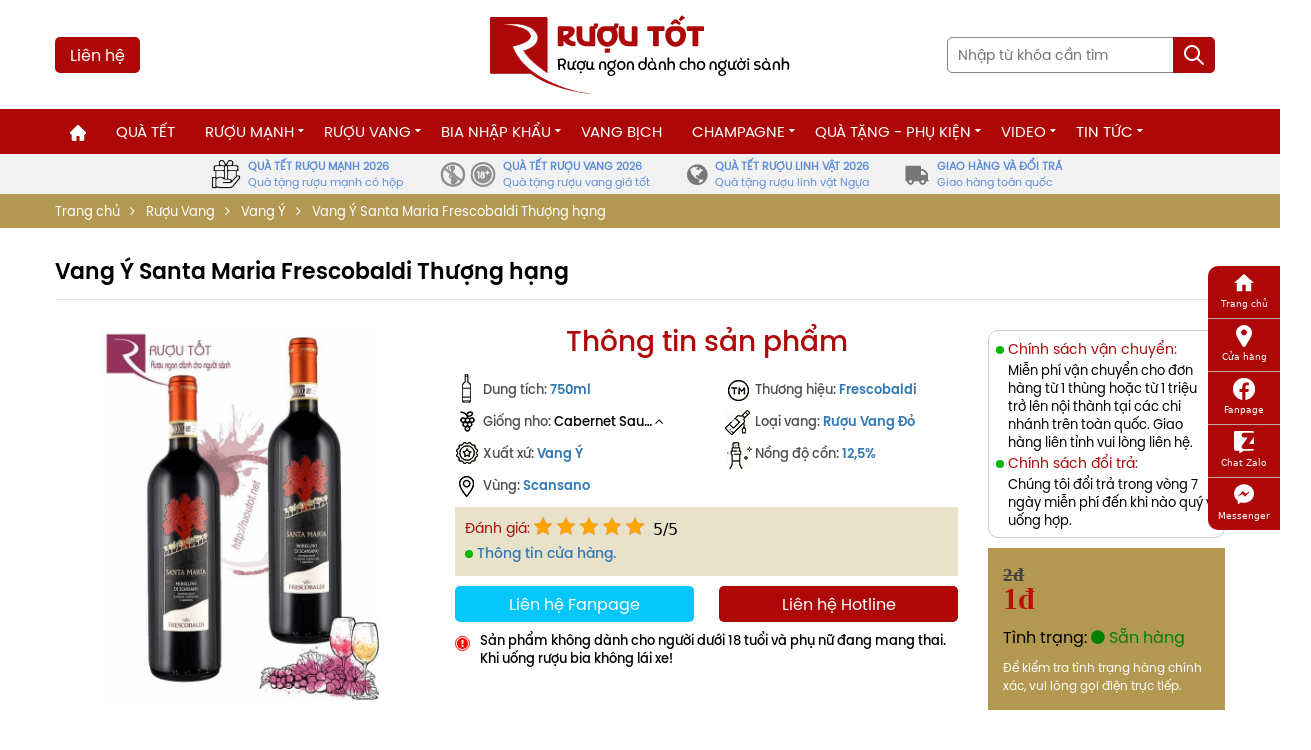

--- FILE ---
content_type: text/html; charset=UTF-8
request_url: https://ruoutot.net/san-pham/ruou-vang-y-santa-maria-frescobaldi
body_size: 49592
content:
<!doctype html>
<html lang="vi" class="back_ovf">
<head>
    <meta charset="utf-8">
    <meta name="csrf-token" content="Y4xTWTDuPM4o3wKJX6yEaQ55Xt0EzgNE3KQZSqNn">
    <meta name="viewport" content="width=device-width, initial-scale=1">
    <link rel="icon" type="image/x-icon" href="/favicon.ico">
    <link rel="canonical" href="https://ruoutot.net/san-pham/ruou-vang-y-santa-maria-frescobaldi" />
    <title>Rượu vang Ý Santa Maria Frescobaldi Hảo hạng</title>
<meta name="description" content="Rượu vang Ý Santa Maria Frescobaldi Loại vang: Vang đỏ Giống nho: Sangiovese - Cabernet Sauvignon Độ cồn: 12.5% Vol Xuất xứ: Ý Quy cách: 375ml và 750ml x thùng 6 chai nhập khẩu chính hạng">
<meta property="og:title" content="Rượu vang Ý Santa Maria Frescobaldi Hảo hạng" />
<meta property="og:description" content="Rượu vang Ý Santa Maria Frescobaldi Loại vang: Vang đỏ Giống nho: Sangiovese - Cabernet Sauvignon Độ cồn: 12.5% Vol Xuất xứ: Ý Quy cách: 375ml và 750ml x thùng 6 chai nhập khẩu chính hạng" />
<meta property="og:url" content="https://ruoutot.net/san-pham/ruou-vang-y-santa-maria-frescobaldi" />
<meta property="og:type" content="product" />
<meta property="og:og:image:alt" content="Vang Ý Santa Maria Frescobaldi Thượng hạng" />
<meta property="og:image" content="https://ruoutot.net/s/uploads/products/12827-vang-y-santa-maria-frescobaldi.jpg" />


<script type="application/ld+json">{"@context":"https://schema.org","@type":"WebPage","name":"Vang Ý Santa Maria Frescobaldi Thượng hạng","description":"Rượu vang Santa Maria Morellino di Scansano được làm từ nho Sangiovese là một trong những cây nho lâu đời nhất được biết đến với người Etruscans và tên của nó","url":"https://ruoutot.net/san-pham/ruou-vang-y-santa-maria-frescobaldi","image":"https://ruoutot.net/s/uploads/products/12827-vang-y-santa-maria-frescobaldi.jpg","@id":"https://ruoutot.net/san-pham/ruou-vang-y-santa-maria-frescobaldi#webpage","inLanguage":"vi","datePublished":"2022-08-05T03:43:41.000000Z","dateModified":"2022-08-05T03:43:41.000000Z","isPartOf":{"@type":"WebSite","id":"https://ruoutot.net","url":"https://ruoutot.net","name":"RƯỢU TỐT - Rượu bia nhập khẩu chính hãng giá ưu đãi","description":"Hệ thống cửa hàng Rượu Tốt. Chuyên cung cấp sản phẩm rượu mạnh, rượu vang, bia nhập khẩu, phụ kiện... Có hóa đơn đầy đủ và hàng hóa chất lượng, giá bán rẻ nhất tại Việt Nam.","publisher":{"@type":"Organization","name":"Rượu tốt","url":"https://ruoutot.net","logo":{"@type":"ImageObject","url":"https://ruoutot.net/assets/ruoutot/images/ruoutot-logo-header.png"}},"image":{"@type":"ImageObject","url":"https://ruoutot.net/uploads/products/1/2974-7.jpg","width":1536,"height":1024},"potentialAction":{"@type":"SearchAction","target":{"@type":"EntryPoint","urlTemplate":"https://ruoutot.net/search?q={search_term_string}"},"query-input":"required name=search_term_string"}}}</script><script type="application/ld+json">{"@context":"https://schema.org","@type":"Product","name":"Vang Ý Santa Maria Frescobaldi Thượng hạng","description":"Rượu vang Santa Maria Morellino di Scansano được làm từ nho Sangiovese là một trong những cây nho lâu đời nhất được biết đến với người Etruscans và tên của nó","image":"https://ruoutot.net/s/uploads/products/12827-vang-y-santa-maria-frescobaldi.jpg","@id":"https://ruoutot.net/san-pham/ruou-vang-y-santa-maria-frescobaldi","brand":{"@type":"Brand","name":"Ruoutot"},"offers":{"@type":"Offer","image":"https://ruoutot.net/s/uploads/products/12827-vang-y-santa-maria-frescobaldi.jpg","sku":"VY-549-TT","priceValidUntil":"2023-12-31","availability":"InStock","url":"https://ruoutot.net/san-pham/ruou-vang-y-santa-maria-frescobaldi","seller":{"@type":"Organization","name":"ruoutot","url":"https://ruoutot.net"},"priceSpecification":{"@type":"PriceSpecification","price":1,"priceCurrency":"VND","valueAddedTaxIncluded":true},"shippingDetails":{"@type":"OfferShippingDetails","shippingRate":{"@type":"MonetaryAmount","value":"30000","currency":"VND"},"shippingDestination":{"@type":"DefinedRegion","addressCountry":"VN"},"deliveryTime":{"@type":"ShippingDeliveryTime","handlingTime":{"@type":"QuantitativeValue","minValue":"0","maxValue":"1","unitCode":"DAY"},"transitTime":{"@type":"QuantitativeValue","minValue":"1","maxValue":"5","unitCode":"DAY"}}},"hasMerchantReturnPolicy":{"@type":"MerchantReturnPolicy","refundType":"FullRefund","applicableCountry":"VN","returnPolicyCategory":"MerchantReturnUnlimitedWindow","merchantReturnDays":3,"returnPolicyDuration":{"@type":"QuantitativeValue","value":3,"unitText":"days"},"returnMethod":"ReturnInStore","returnFees":"FreeReturn"}},"aggregateRating":{"@type":"AggregateRating","ratingValue":5,"bestRating":5,"ratingCount":5}}</script>
<link rel="stylesheet" href="https://ruoutot.net/themes/ruoutot/css/style_1.6.60.css?v=1.6.60">


    <!-- Google tag (gtag.js) -->
    <script async src="https://www.googletagmanager.com/gtag/js?id=G-RQXX2K04RG"></script>
    <script>
        window.dataLayer = window.dataLayer || [];
        function gtag(){dataLayer.push(arguments);}
        gtag('js', new Date());

        gtag('config', 'G-RQXX2K04RG');
    </script>
    <!-- Google Tag Manager -->
    <!--<script>(function(w,d,s,l,i){w[l]=w[l]||[];w[l].push({'gtm.start':-->
    <!--            new Date().getTime(),event:'gtm.js'});var f=d.getElementsByTagName(s)[0],-->
    <!--                                                      j=d.createElement(s),dl=l!='dataLayer'?'&l='+l:'';j.async=true;j.src=-->
    <!--        'https://www.googletagmanager.com/gtm.js?id='+i+dl;f.parentNode.insertBefore(j,f);-->
    <!--    })(window,document,'script','dataLayer','GTM-M7FMVZ7F');</script>-->
    <!-- End Google Tag Manager -->
    
    
    
    
    
    <script type="application/ld+json">
{
  "@context": "https://schema.org",
  "@type": "LocalBusiness",
  "name": "Rượu tốt",
  "alternateName": "Rượu tốt- Rượu bia nhập khẩu chính hãng cao cấp",
  "@id": "https://ruoutot.net/#localBusiness",
  "logo":  "https://ruoutot.net/assets/ruoutot/images/ruoutot-logo-header.png",
  "image": [
    "https://ruoutot.net/uploads/posts/hanoi.jpg",
    "https://ruoutot.net/assets/images/banner-hn-cs2.jpg",
    "https://ruoutot.net/assets/images/banner-hatinh.jpg"
  ],
  "description": "Rượu tốt mang đến cho khách hàng các sản phẩm rượu vang nhập khẩu, bia nhập khẩu chất lượng cao, mẫu mã đẹp, nhập khẩu chính hãng. Giá trên Rượu tốt luôn là giá tốt nhất thị trường. Các Tổ chức, cá nhân cộng tác viên bán hàng, doanh nghiệp, đại lý mua hàng với số lượng lớn sẽ được ưu đãi giá tốt nhất.Rượu tốt với danh mục rượu vang đa dạng, phù hợp với nhiều đối tượng khách hàng",
  "hasMap": "https://www.google.com/maps/place/R%C6%B0%E1%BB%A3u+T%E1%BB%91t/@21.0160778,105.8191639,17.11z/data=!4m6!3m5!1s0x3135ac8e8987bfdf:0xb6fcfc597bf097c0!8m2!3d21.0162796!4d105.8193766!16s%2Fg%2F11fyx8gryv?entry=ttu",
  "url": "https://ruoutot.net/",
  "telephone": "0971521768",
  "priceRange": "VND",
  "email": "ruoubiatot@gmail.com",
  "address": {
    "@type": "PostalAddress",
    "streetAddress": "Rượu Tốt, 243 P. Đặng Tiến Đông, Chợ Dừa, Đống Đa, Hà Nội",
    "addressLocality": "Đống Đa",
    "addressRegion": "Hà Nội",
    "postalCode": "100000",
    "addressCountry": "VN"
  },
  "aggregateRating":{
      "@type":"AggregateRating",
      "ratingValue":4.5,
      "bestRating":5,
      "ratingCount": 5
  },
  "geo": {
    "@type": "GeoCoordinates",
    "latitude": 21.01630964541186,
    "longitude": 105.81939805767166
  },
  "openingHoursSpecification": {
    "@type": "OpeningHoursSpecification",
    "dayOfWeek": [
      "Monday",
      "Tuesday",
      "Wednesday",
      "Thursday",
      "Friday",
      "Saturday",
      "Sunday"
    ],
    "opens": "08:00",
    "closes": "21:30"
  },
  "sameAs": [
    "https://www.instagram.com/ruoutotnet/",
    "https://m.facebook.com/ruoutot.net/",
    "https://youtube.com/channel/UCAg9GQIveqXydfa22kZHCTA",
    "https://www.pinterest.com/tuelam25789/"
  ]
}

    </script>

    <!-- Meta Pixel Code -->
<script>
!function(f,b,e,v,n,t,s)
{if(f.fbq)return;n=f.fbq=function(){n.callMethod?
n.callMethod.apply(n,arguments):n.queue.push(arguments)};
if(!f._fbq)f._fbq=n;n.push=n;n.loaded=!0;n.version='2.0';
n.queue=[];t=b.createElement(e);t.async=!0;
t.src=v;s=b.getElementsByTagName(e)[0];
s.parentNode.insertBefore(t,s)}(window, document,'script',
'https://connect.facebook.net/en_US/fbevents.js');
fbq('init', '1836458470165138');
fbq('track', 'PageView');
</script>
<noscript><img height="1" width="1" style="display:none"
src="https://www.facebook.com/tr?id=1836458470165138&ev=PageView&noscript=1"
/></noscript>
<!-- End Meta Pixel Code -->
<script type="text/javascript">
    (function(c,l,a,r,i,t,y){
        c[a]=c[a]||function(){(c[a].q=c[a].q||[]).push(arguments)};
        t=l.createElement(r);t.async=1;t.src="https://www.clarity.ms/tag/"+i;
        y=l.getElementsByTagName(r)[0];y.parentNode.insertBefore(t,y);
    })(window, document, "clarity", "script", "n0bpj51kko");
</script>

                
</head>
<body class="home-template">
<noscript><iframe src="https://www.googletagmanager.com/ns.html?id=GTM-W53NTPQ"
                  height="0" width="0" style="display:none;visibility:hidden"></iframe></noscript>
<noscript><iframe src="https://www.googletagmanager.com/ns.html?id=GTM-M7FMVZ7F"
                  height="0" width="0" style="display:none;visibility:hidden"></iframe></noscript>
<style>
    .sold-out-banner {
        position: absolute;
        top: 50%;
        left: 50%;
        transform: translate(-50%, -50%) rotate(-20deg);
        background: #FF4444;
        color: white;
        padding: 7px 10px;
        /*font-weight: bold;*/
        /*font-size: 18px;*/
        box-shadow: 0 4px 15px rgba(0, 0, 0, 0.3);
        /*border: 2px solid #CC0000;*/
        z-index: 20;
        text-align: center;
        border-radius: 5px;
    }
    .qb_slider_image_product_nav_item_mb, .qb_slider_image_product_nav_item{
        opacity: 0.5;
    }
    .slick-center .qb_slider_image_product_nav_item_mb, .slick-center .qb_slider_image_product_nav_item {
        opacity: 1;
    }
</style>
<style>
    .qb_video .ct_left {
        position: relative;
    }

    .qb_video img {
        margin: 0;
    }

    .qb_video .ct_left .text_widget {
        position: absolute;
        bottom: 0px;
        background: linear-gradient(180deg, transparent, black);
        color: #fff;
        width: 100%;
    }

    .qb_video.qb_tintuc .tintuc_general .ct_right .tintuc_detailds .wrap_figure figure {
        height: 182px;
    }

    .qb_video .ct_left .text_widget h3 a {
        color: #fff;
    }

    .qb_video.qb_tintuc .tintuc_general .ct_right .tintuc_detailds .text_widget h3 {
        margin: 0px 0px 0px 0px;
    }

    .qb_video.qb_tintuc .ct_left .qb_date_post {
        display: none;
    }

    .qb_video.qb_tintuc .tintuc_general .ct_right .tintuc_detailds .wrap_figure {
        width: 65%;
    }

    .qb_video.qb_tintuc .tintuc_general .ct_right .tintuc_detailds .text_widget {
        padding: 5px 10px;
    }

    .qb_video.qb_tintuc .ct_left .wrap_figure figure {
        height: 384px;
    }

    .khampha_general .ct_left figure i.fa {
        cursor: pointer;
    }

    .khampha_general .ct_left figure i.fa:hover {
        opacity: 1;
    }

    @media (max-width: 768px) {
        .qb_video.qb_tintuc .ct_left .wrap_figure figure {
            height: 195px;
        }

        .qb_video.qb_tintuc .tintuc_general .ct_right .tintuc_detailds .wrap_figure figure {
            height: 95px;
        }

        .khampha_general .ct_right .text_widget .qb_date_post {
            display: none;
        }
        footer{
            margin-bottom: 70px;
        }
        #back_to_top {
            bottom: 110px !important;
        }
    }
</style>
<style>
    .mn-beer {
        flex-wrap: wrap;
        margin: 0px;
        padding: 0px;
        display: grid !important;
        grid-template-columns: auto auto auto auto auto auto;
    }

    .sub-menu .btn-rdm {
        background: #ad0707;
        color: #fff;
        padding: 8px 20px 12px;
        border-radius: 16px;
        font-family: unset;
    }

    .t-btn-rdm {
        margin-top: 30px;
        display: block;
        text-align: center;
    }

    .head-label:first-child {
        margin-top: 0px;
    }

    .head-label {
        margin: 30px 0px;
        font-family: "Helve", Helvetica, Arial, sans-serif;
    }

    .head-label p {
        margin: 0px;
        color: #222;
        font-weight: 700;
        font-size: 17px;
        cursor: pointer;
        position: relative;
    }

    .head-label.active p:before {
        content: "";
        border-right: 2px solid #ad0707;
        margin-left: -10px;
        position: absolute;
        left: 0px;
        height: 15px;
        top: 5px;
    }

    .wrap-sub-menu .item_has_children {
        display: none;
    }

    .wrap-sub-menu .item_has_children.active {
        display: block;
    }

    .wrap-sub-menu .sub-menu {
        width: 100%;
        padding: 0px 30px;
    }

    .sub-menu .item_has_children li {
        margin: 5px 0px;
    }

    .sub-menu, .sub-menu a {
        color: #222;
        font-weight: 400;
        font-size: 17px;
        font-family: "Helve", Helvetica, Arial, sans-serif;
    }

    .sub-menu a:hover {
        color: #ad0707;
        font-weight: 700;
    }

    .sub-menu a.btn-rdm {
        color: #ff0;
    }

    form.ng-pristine {
        display: none;
        position: fixed;
        z-index: 9999;
        top: 0px;
        left: 0px;
        width: 100%;
        height: 100%;
    }

    form.ng-pristine.active {
        display: block;
    }

    .form-search {
        background-color: #fff;
    }

    .form-search .close-button {
        position: absolute;
        display: flex;
        align-items: center;
        justify-content: center;
        top: 20px;
        right: 20px;
        border: 1px solid #f4f4f4;
        border-radius: 999px;
        width: 50px;
        height: 50px;
    }

    .form-search .close-button .icon {
        font-size: 16px;
    }

    .form-search .search-wrap {
        display: flex;
        /* justify-content: center; */
        align-items: center;
        flex-direction: column;
        height: 100vh;
        width: 100vw;
        padding-top: 100px;
    }

    .form-search .search-wrap .input-area {
        width: 640px;
        height: 80px;
        border: 1px solid #f4f4f4;
        border-radius: 999px;
        line-height: 80px;
        position: relative;
        display: flex;
        justify-content: space-between;
        align-items: center;
    }

    .form-search .search-wrap .input-area .brand-logo {
        width: unset;
        height: unset;
        position: relative;
        margin-left: 40px;
        margin-right: 25px;
    }

    .form-search .search-wrap .input-area input {
        background: none !important;
        margin-right: 20px;
        padding-left: 20px;
        border: unset;
        outline: none;
        font-size: 28px;
        color: #b5b5b5;
        border-left: 1px solid #f4f4f4;
        flex: 1;
        border-radius: 0;
        color: #171717;
        font-weight: 600;
    }

    .form-search .search-wrap .input-area .btn-submit {
        border: unset;
        width: 60px;
        height: 60px;
        min-width: 60px;
        max-width: 60px;
        min-height: 60px;
        max-height: 60px;
        border-radius: 30px;
        background-color: #ae0808;
        padding: 0;
        display: flex;
        align-items: center;
        justify-content: center;
        margin-right: 10px;
        font-size: 20px;
    }

    .form-search .search-wrap .input-area .btn-submit i {
        display: inherit;
        color: #fff;
    }

    .form-search .search-wrap .suggest-search {
        padding: 0 45px;
        margin-top: 30px;
    }

    .form-search .search-wrap .suggest-search li {
        display: inline-block;
    }

    .form-search .search-wrap .suggest-search li a {
        background-color: #f4f4f4;
        color: #9b9b9b;
        border-radius: 0;
        padding: 5px 10px;
        margin: 0 5px 5px 0;
        font-size: 12px;
        display: block;
        border-radius: 3px;
        -moz-border-radius: 3px;
        -webkit-border-radius: 3px;
    }

    .form-search .close-button {
        position: absolute;
        display: flex;
        align-items: center;
        justify-content: center;
        top: 20px;
        right: 20px;
        border: 1px solid #f4f4f4;
        border-radius: 999px;
        width: 50px;
        height: 50px;
        outline: 0;
        text-decoration: none;
        color: #171717;
        cursor: pointer;
    }

    .icon-close:before {
        content: "\e005";
    }

    .icon-search:before {
        content: "\e00f";
    }

    [class*=" icon-"]:before, [class^=icon-]:before {
        font-family: lbf;
        transform: rotate(0deg);
        font-style: normal;
        font-weight: 400;
        font-variant: normal;
        text-transform: none;
        speak: none;
        line-height: 1;
        -webkit-font-smoothing: antialiased;
        -moz-osx-font-smoothing: grayscale;
    }

    .sub-fw.editBefore_mobile > .wrap-sub-menu {
        display: block;
    }

    #menu_mobile_full .sub-fw.editBefore_mobile .sub-menu {
        sdisplay: block;
    }

    .bottom_hd nav > ul > li.sub-fw > .wrap-sub-menu > .sub-menu > li > .sub-menu .sub-menu {
        display: none;
        padding: 5px 0px 5px 100px;
    }

    .bottom_hd nav > ul > li.sub-fw > .wrap-sub-menu > .sub-menu {
        display: block;
        max-width: 100%;
        width: 100%;
        margin: 0px;
    }

    .bottom_hd nav > ul > li.sub-fw > .wrap-sub-menu {
        padding: 30px;
        background: #fff;
    }

    .bottom_hd nav > ul > li.sub-fw > .wrap-sub-menu > .sub-menu > li {
        width: 100%;
        padding: 0px 0px 0px 0px;
    }

    .h-r {
        padding-left: 30px;
        width: 180px;
        min-width: 180px;
        border-right: 1px solid #ad0707;
    }

    /*.bottom_hd nav>ul>li.sub-fw>.wrap-sub-menu>.sub-menu>li>.sub-menu {*/
    /*    height: unset;*/
    /*    overflow-x: unset;*/
    /*    overflow-y: unset;*/
    /*    flex-wrap: wrap;*/
    /*    display: grid;*/
    /*    grid-template-columns: auto auto auto auto auto auto auto auto;*/
    /*    border-left: 1px dashed #ff9d9d;*/
    /*    border-bottom: 1px dashed #ff9d9d;*/
    /*    background: #ffe7e7;*/
    /*}*/
    /*.bottom_hd nav>ul>li.sub-fw>.wrap-sub-menu>.sub-menu>li>.sub-menu>li {*/
    /*    margin: 0px;*/
    /*    border-top: 1px dashed #ff9d9d;*/
    /*    border-right: 1px dashed #ff9d9d;*/
    /*    padding: 0px 5px;*/
    /*}*/
    /*.head-label{*/
    /*    background: #ffffff;*/
    /*    color: #ad0707;*/
    /*    padding: 5px;*/
    /*    margin-bottom: 5px;*/
    /*    margin-right: 5px;*/
    /*    cursor: pointer;*/
    /*    border: 1px dashed #ad0707;*/
    /*}*/
    /*.head-label:hover{*/
    /*    border: 1px solid #ad0707;*/
    /*}*/
    /*.head-label.active{*/
    /*    background: #ad0707;*/
    /*    color: #fff;*/
    /*}*/

    .w-14 {
        width: calc(100% / 4 - 30px);
        margin: 0px 15px;
        float: left;
    }

    .w-12 {
        width: calc(100% / 2 - 30px);
        margin: 0px 0px 15px;
        float: left;
    }

    .highlight {
        font-family: 'svn-semibold', sans-serif;
        color: #ae0709;
    }

    @media (min-width: 768px) {
        .wrap-pc {
            padding: 15px 30px;
        }

        .wrap-pc li {
            margin: 0px 15px;
        }
    }

    @media (max-width: 768px) {
        .form-search .search-wrap .suggest-search {
            padding: 0 10px;
            margin-top: 15px;
        }

        .form-search .search-wrap .input-area input {
            font-size: 18px;
            padding-left: 35px;
        }

        .form-search .search-wrap .input-area .brand-logo {
            display: none;
        }

        .form-search .search-wrap .input-area {
            width: calc(100% - 20px);
            margin: auto 10px;
            height: 45px;
            line-height: 22px;
            border-radius: 5px;
            border-color: #dfd8d8;
        }

        .form-search .search-wrap {
            padding-top: 10px;
        }

        #sg {
            top: 55px !important;
            height: calc(100vh - 100px) !important;
        }

        #sg .sg-item {
            padding-left: 0 !important;
        }

        .form-search .close-button {
            border: none;
            left: 5px;
            top: 10px;
            color: -webkit-link;
        }

        .form-search .search-wrap .input-area .btn-submit {
            border: unset;
            width: 45px;
            height: 45px;
            min-width: 45px;
            max-width: 45px;
            min-height: 45px;
            max-height: 45px;
            border-radius: 0 5px 5px 0;
            background-color: #ae0808;
            padding: 0;
            display: flex;
            align-items: center;
            justify-content: center;
            margin-right: 0;
            font-size: 20px;
        }

        .sub-fw > .wrap-sub-menu {
            display: none;
        }

        .mb-d-block {
            display: block !important;
        }

        .h-r {
            padding-left: 0px;
            width: 501px;
            min-width: 180px;
            border-right: 1px solid #ad0707;
            display: flex;
            justify-content: space-around;
            height: 48px;
            align-items: flex-start;
        }

        .head-label {
            margin: 0px 0px !important;
        }

        .w-14 {
            width: calc(100% / 1 - 30px);
            margin: 0px 15px;
            float: unset;
        }

        .w-12 {
            width: calc(100% / 1 - 30px);
            margin: 0px 15px;
            float: unset;
        }

        .t-btn-rdm {
            margin-top: 0px;
            display: block;
            text-align: left;
        }

        .sub-menu .btn-rdm {
            background: none;
            color: #fff;
            padding: 0px 30px 12px;
            border-radius: 16px;
            font-family: unset;
            font-weight: 700;
            color: #ad0707;
        }
    }
</style>
<style>
    @keyframes  NotifiSweetIn {
        from {
            margin-top: -100px;
        }
        to {
            margin-top: 8px;
        }
    }

    @keyframes  NotifiSweetOut {
        from {
            margin-top: 8px;
        }
        to {
            margin-top: -100px;
        }
    }

    .NotifiSweet {
        -webkit-box-sizing: border-box;
        -moz-box-sizing: border-box;
        box-sizing: border-box;
        margin: 0;
        padding: 0;
        color: var(--primary-text);
        font-size: 14px;
        font-variant: tabular-nums;
        line-height: 1.5715;
        list-style: none;
        -moz-font-feature-settings: "tnum", "tnum";
        font-feature-settings: "tnum", "tnum";
        position: fixed;
        top: 0px;
        left: 0;
        z-index: 1010;
        width: 100%;
        pointer-events: none;
        z-index: 9999;
        text-align: center;
    }

    .NotifiSweet.center {
        top: 50%;
        transform: translateY(-50%);
    }

    .NotifiSweet.top {
        top: 0%;
    }

    .NotifiSweet.bottom {
        top: unset;
        bottom: 0%;
    }

    .NotifiSweet .NotifiSweet-notice {
        padding: 8px;
        text-align: center;
        animation: NotifiSweetOut 0.5s linear;
        margin-top: -100px;
    }

    .NotifiSweet .NotifiSweet-notice.active {
        animation: NotifiSweetIn 0.5s linear;
        margin-top: 0px;
        display: block;
    }

    .NotifiSweet .NotifiSweet-notice .NotifiSweet-notice-content {
        display: inline-flex;
        align-items: center;
        margin-top: 0px;
        padding: 10px 16px;
        background: #fff;
        color: #000;
        font-size: 13px;
        font-weight: 500;
        border-radius: 2px;
        -webkit-box-shadow: 0 3px 6px -4px #6f72af26, 0 6px 16px 0 #6f72af1a, 0 9px 28px 8px #6f72af1a;
        box-shadow: 0 3px 6px -4px #6f72af26, 0 6px 16px 0 #6f72af1a, 0 9px 28px 8px #6f72af1a;
        pointer-events: all;
        line-height: 1.2em;
    }

    [template="dark"] .NotifiSweet .NotifiSweet-notice-content {
        background: #202020;
        color: #fff;
    }

    .NotifiSweet .NotifiSweet-notice.right {
        text-align: right;
    }

    .NotifiSweet .NotifiSweet-notice.left {
        text-align: left;
    }

    .NotifiSweet .NotifiSweet-notice .NotifiSweet-notice-content .context {
        text-align: left;
    }

    .NotifiSweet .NotifiSweet-notice .NotifiSweet-notice-content .name {
        font-weight: 600;
    }

    .NotifiSweet-notice .NotifiSweeticon {
        position: relative;
        top: 0px;
        margin-right: 10px;
        font-size: 16px;
        color: #df384e;
    }

    .NotifiSweeticon.error {
        color: #df384e;
    }

    .NotifiSweeticon.success {
        color: #16b979;
    }
</style>
<style>
    .d-flex {
        -js-display: flex;
        display: -webkit-box;
        display: -ms-flexbox;
        display: flex;
    }

    .j-bet {
        justify-content: space-between;
    }

    .toggle {
        align-items: center;
        border-radius: 100px;
        display: flex;
        font-weight: 700;
        margin-bottom: 16px;
    }

    .toggle:last-of-type {
        margin: 0;
    }

    .toggle__input {
        clip: rect(0 0 0 0);
        clip-path: inset(50%);
        height: 1px;
        overflow: hidden;
        position: absolute;
        white-space: nowrap;
        width: 1px;
    }

    .toggle__input:not([disabled]):active + .toggle-track, .toggle__input:not([disabled]):focus + .toggle-track {
        border: 1px solid transparent;
        sbox-shadow: 0px 0px 0px 2px #121943;
    }

    .toggle__input:disabled + .toggle-track {
        cursor: not-allowed;
        opacity: 0.7;
    }

    .toggle-track {
        background: #e5efe9;
        border: 1px solid #5a72b5;
        border-radius: 100px;
        cursor: pointer;
        display: flex;
        height: 18px;
        margin-right: 12px;
        position: relative;
        width: 32px;
        min-width: 34px;
    }

    .toggle-indicator {
        align-items: center;
        background: #121943;
        border-radius: 24px;
        bottom: 2px;
        display: flex;
        height: 12px;
        justify-content: center;
        left: 2px;
        outline: solid 2px transparent;
        position: absolute;
        transition: 0.25s;
        width: 12px;
    }

    .checkMark {
        fill: #fff;
        height: 16px;
        width: 16px;
        opacity: 0;
        transition: opacity 0.25s ease-in-out;
        align-items: center;
        display: flex;
    }

    .toggle__input:checked + .toggle-track .toggle-indicator {
        background: #121943;
        transform: translateX(30px);
    }

    .toggle__input:checked + .toggle-track .toggle-indicator .checkMark {
        opacity: 1;
        transition: opacity 0.25s ease-in-out;
    }

    @media  screen and (-ms-high-contrast: active) {
        .toggle-track {
            border-radius: 0;
        }
    }


    .toggle__input:not([disabled]) + .toggle-track {
        border: 1px solid #f00;
    }

    .toggle__input:not([disabled]) + .toggle-track .toggle-indicator {
        background: #f00;
        color: #fff;
    }

    .toggle__input:not([disabled]):checked + .toggle-track {
        border: 1px solid #307800;
    }

    .toggle__input:not([disabled]):checked + .toggle-track .toggle-indicator {
        background: #307800;
        color: #fff;
        left: -12px;
    }

    .btn-danger {
        border: 1px solid #f00;
        background: #f00;
        color: #fff;
    }

    .btn-danger:hover {
        border: 1px solid #1a941d;
        background: #1a941d;
        color: #fff;
    }

    #sg {
        position: absolute;
        top: 85px;
        left: 0px;
        width: 100%;
        background: #fff;
        z-index: 9999;
        height: calc(100vh - 250px);
        overflow: auto;
        padding-right: 15px;
    }

    #sg .fea {
        width: 50px;
        max-width: 50px;
        min-width: 50px;
        height: 50px;
        margin-right: 10px;
    }

    #sg .sg-item {
        padding: 10px;
        cursor: pointer;
    }

    #sg .sg-item:hover {
        background: #ebebeb;
    }

    #sg .sg-item ins {
        color: #ae0808;
        font-weight: 700;
    }

    #sg .sg-item del {
        font-weight: 300;
    }

    .s-product-name {
        font-size: 14px;
        line-height: 22px;
    }

    .sticky {
        position: sticky;
        top: 0;
        z-index: 999;
    }
</style>

<style>
    .cat-content {
        height: 0;
        overflow: hidden;
        transition: height 0.3s ease-in-out;
    }
    #cat-description-2 {
        transition: height 0.3s ease-in-out;
    }
    /*.contact_link_pop_mb {*/
    /*    display: table;*/
    /*    padding-left: 15px;*/
    /*    font-size: 16px;*/
    /*    border-radius: 5px;*/
    /*}*/
    /*.contact_link_pop_mb:hover img {*/
    /*    filter: opacity(0.9);*/
    /*}*/
    .item_has_children li.col-sm-3:nth-child(4n+1) {
        clear: both;
    }
    .item_has_children li.col-sm-6:nth-child(2n+1) {
        clear: both;
    }
    .product_labels {
        position: absolute;
        top: 14px;
        right: 7px;
        display: flex;
        flex-flow: row wrap;
        justify-content: flex-end;
    }
    .item_label {
        font-size: 14px;
        line-height: 22px;
        font-family: "svn-medium";
        color: #fff;
        /*background: #a80e0e;*/
        border-radius: 50px;
        padding: 7px 13px;
        display: flex;
        margin-left: 3px;
        margin-bottom: 3px;
    }
    .item_label img {
        max-width: 22px;
        max-height: 22px;
        margin-right: 5px;
    }
    @media (max-width: 676px) {
        .item_label {
            font-size: 12px;
            line-height: 18px;
            padding: 3px 8px;
        }
        .tg_wrap_news .text_widget p, .tg_wrap_news .text_widget .qb_rm{
            display: none;
        }
    }

    .trust-bar {
        display: flex;
        margin: auto;
        align-items: center;
        justify-content: center;
        background: #e2e2e275;
    }
    .trust-bar-item {
        display: flex;
        align-items: center;
        padding: 0 15px;
        color: #777;
    }
    .trust-bar-item:hover {
        background: #fff;
        color: #777;
    }
    .trust-icon {
        font-size: 24px;
    }
    .trust-icon.fa-truck {
        transform: scaleX(-1);
    }
    .trust-bar-content {
        font-size: 11px;
        line-height: 16px;
        padding: 4px 7px;
        color: #777;
    }
    .trust-bar-primary {
        text-transform: uppercase;
        font-weight: bold;
    }
    .trust-bar-secondary {

    }
</style>
<style>
    .rt-btn-contact {
        background: #ad0807;
        padding: 6px 15px;
        color: white;
        border-radius: 5px;
    }
    .rt-btn-contact:hover {
        background: rgba(173, 8, 7, 0.93);
        color: white;
    }
</style>
<header>
    <div id="menu_mobile_full">
        <nav class="mobile-menu">
            <p class="close_menu"><span><i class="fa fa-times" aria-hidden="true"></i></span></p>
            <div class="menu-menu-chinh-container">
                <div class="logo_menumb">
                    <figure><a href="https://ruoutot.net"><img width="230" height="60" alt="ruoutot" src="https://ruoutot.net/s/logo/ruoutot-logo-header-1.png" style="width: 300px;"></a></figure>
                </div>
                <ul class="menu">
                    <li><a href="https://ruoutot.net"><i class="fa fa-home" aria-hidden="true"></i></a></li>
                                                                                                <li><a href="https://ruoutot.net/danh-muc/qua-tet-cao-cap">Quà Tết</a></li>
                                                                                                                        <li class="item_has_children">
                                <a href="https://ruoutot.net/danh-muc/ruou-manh">Rượu Mạnh</a>
                                <ul class="sub-menu">
                                                                                                                                                                <li class="item_has_children">
                                                <p class="menu-head">Thương Hiệu Lớn</p>
                                                                                                    <ul class="sub-menu">
                                                                                                                    <li>
                                                                <a href="https://ruoutot.net/thuong-hieu-ruou-manh/singleton">Singleton</a>
                                                            </li>
                                                                                                                    <li>
                                                                <a href="https://ruoutot.net/thuong-hieu-ruou-manh/ruou-chivas-regal">Chivas</a>
                                                            </li>
                                                                                                                    <li>
                                                                <a href="https://ruoutot.net/thuong-hieu-ruou-manh/macallan-single-malt">Macallan</a>
                                                            </li>
                                                                                                                    <li>
                                                                <a href="https://ruoutot.net/thuong-hieu-ruou-manh/ruou-whisky-johnnie-walker">Johnnie Walker</a>
                                                            </li>
                                                                                                                    <li>
                                                                <a href="https://ruoutot.net/thuong-hieu-ruou-manh/ruou-sua-baileys">Baileys</a>
                                                            </li>
                                                                                                                    <li>
                                                                <a href="https://ruoutot.net/thuong-hieu-ruou-manh/ruou-ballantines">Ballantine&#039;s</a>
                                                            </li>
                                                                                                                    <li>
                                                                <a href="https://ruoutot.net/thuong-hieu-ruou-manh/glenlivet">Glenlivet</a>
                                                            </li>
                                                                                                                    <li>
                                                                <a href="https://ruoutot.net/thuong-hieu-ruou-manh/mortlach">Mortlach</a>
                                                            </li>
                                                                                                                    <li>
                                                                <a href="https://ruoutot.net/thuong-hieu-ruou-manh/hennessy">Hennessy</a>
                                                            </li>
                                                                                                                    <li>
                                                                <a href="https://ruoutot.net/thuong-hieu-ruou-manh/ruou-thao-moc-jagermeister">Jagermeister</a>
                                                            </li>
                                                                                                                    <li>
                                                                <a href="https://ruoutot.net/thuong-hieu-ruou-manh/hibiki">Hibiki</a>
                                                            </li>
                                                                                                                    <li>
                                                                <a href="https://ruoutot.net/thuong-hieu-ruou-manh/glenfiddich">Glenfiddich</a>
                                                            </li>
                                                                                                                    <li>
                                                                <a href="https://ruoutot.net/thuong-hieu-ruou-manh/courvoisier">Courvoisier</a>
                                                            </li>
                                                                                                                    <li>
                                                                <a href="https://ruoutot.net/thuong-hieu-ruou-manh/balvenie">Balvenie</a>
                                                            </li>
                                                                                                                    <li>
                                                                <a href="https://ruoutot.net/thuong-hieu-ruou-manh/ruou-vodka-beluga">Beluga</a>
                                                            </li>
                                                                                                                    <li>
                                                                <a href="https://ruoutot.net/thuong-hieu-ruou-manh/remy-martin">Remy Martin</a>
                                                            </li>
                                                                                                                    <li>
                                                                <a href="https://ruoutot.net/thuong-hieu-ruou-manh/glenfarclas">Glenfarclas</a>
                                                            </li>
                                                                                                                    <li>
                                                                <a href="https://ruoutot.net/thuong-hieu-ruou-manh/crystal-head">Crystal Head</a>
                                                            </li>
                                                                                                                    <li>
                                                                <a href="https://ruoutot.net/thuong-hieu-ruou-manh/laphroaig">Laphroaig</a>
                                                            </li>
                                                                                                                    <li>
                                                                <a href="https://ruoutot.net/thuong-hieu-ruou-manh/camus">Camus</a>
                                                            </li>
                                                                                                                    <li>
                                                                <a href="https://ruoutot.net/thuong-hieu-ruou-manh/danzka">Danzka</a>
                                                            </li>
                                                                                                                    <li>
                                                                <a href="https://ruoutot.net/thuong-hieu-ruou-manh/absolut">Absolut</a>
                                                            </li>
                                                                                                                    <li>
                                                                <a href="https://ruoutot.net/thuong-hieu-ruou-manh/grey-goose">Grey Goose</a>
                                                            </li>
                                                                                                                    <li>
                                                                <a href="https://ruoutot.net/thuong-hieu-ruou-manh/lagavulin">Lagavulin</a>
                                                            </li>
                                                                                                                    <li>
                                                                <a href="https://ruoutot.net/thuong-hieu-ruou-manh/don-julio">Don Julio</a>
                                                            </li>
                                                                                                                    <li>
                                                                <a href="https://ruoutot.net/thuong-hieu-ruou-manh/belvedere">Belvedere</a>
                                                            </li>
                                                                                                                    <li>
                                                                <a href="https://ruoutot.net/thuong-hieu-ruou-manh/corralejo">Corralejo</a>
                                                            </li>
                                                                                                                    <li>
                                                                <a href="https://ruoutot.net/thuong-hieu-ruou-manh/martell">Martell</a>
                                                            </li>
                                                                                                                    <li>
                                                                <a href="https://ruoutot.net/thuong-hieu-ruou-manh/blavod">Blavod</a>
                                                            </li>
                                                                                                                    <li>
                                                                <a href="https://ruoutot.net/thuong-hieu-ruou-manh/el-jimador">El Jimador</a>
                                                            </li>
                                                                                                                    <li>
                                                                <a href="https://ruoutot.net/thuong-hieu-ruou-manh/ciroc">Ciroc</a>
                                                            </li>
                                                                                                                <li>
                                                            <a href="https://ruoutot.net/danh-muc/ruou-manh#brandy_new"><strong>Xem tất cả</strong></a>
                                                        </li>
                                                    </ul>
                                                                                                <span class="wd-nav-opener"></span>
                                            </li>
                                                                                                                                                                                                        <li class="item_has_children">
                                                <p class="menu-head">Scotch Whisky</p>
                                                                                                    <ul class="sub-menu">
                                                                                                                    <li>
                                                                <a href="https://ruoutot.net/loai-ruou-manh/single-malt-whisky">Single Malt Whisky</a>
                                                            </li>
                                                                                                                    <li>
                                                                <a href="https://ruoutot.net/loai-ruou-manh/blended-whisky">Blended Whisky</a>
                                                            </li>
                                                                                                                    <li>
                                                                <a href="https://ruoutot.net/loai-ruou-manh/rye-whisky">Rye Whisky</a>
                                                            </li>
                                                                                                                    <li>
                                                                <a href="https://ruoutot.net/loai-ruou-manh/bourbon-whisky">Bourbon Whisky</a>
                                                            </li>
                                                                                                                    <li>
                                                                <a href="https://ruoutot.net/loai-ruou-manh/grain-whisky">Grain whisky</a>
                                                            </li>
                                                                                                                <li>
                                                            <a href="https://ruoutot.net/danh-muc/whisky-noi-tieng"><strong>Xem tất cả</strong></a>
                                                        </li>
                                                    </ul>
                                                                                                <span class="wd-nav-opener"></span>
                                            </li>
                                                                                                                                                                                                        <li class="item_has_children">
                                                <p class="menu-head">Loại Rượu Mạnh</p>
                                                                                                    <ul class="sub-menu">
                                                                                                                    <li>
                                                                <a href="https://ruoutot.net/loai-ruou-manh/soju-sochu">Soju (Sochu)</a>
                                                            </li>
                                                                                                                    <li>
                                                                <a href="https://ruoutot.net/danh-muc/ruou-vodka">Rượu Vodka</a>
                                                            </li>
                                                                                                                    <li>
                                                                <a href="https://ruoutot.net/loai-ruou-manh/ruou-sake">Rượu Sake</a>
                                                            </li>
                                                                                                                    <li>
                                                                <a href="https://ruoutot.net/loai-ruou-manh/ruou-mao-dai">Rượu Mao Đài</a>
                                                            </li>
                                                                                                                    <li>
                                                                <a href="https://ruoutot.net/loai-ruou-manh/xo">XO</a>
                                                            </li>
                                                                                                                    <li>
                                                                <a href="https://ruoutot.net/loai-ruou-manh/ruou-mo-vay-vang">Rượu Mơ vảy vàng</a>
                                                            </li>
                                                                                                                    <li>
                                                                <a href="https://ruoutot.net/loai-ruou-manh/ruou-rum">Rượu Rum</a>
                                                            </li>
                                                                                                                    <li>
                                                                <a href="https://ruoutot.net/loai-ruou-manh/ruou-gin">Rượu Gin</a>
                                                            </li>
                                                                                                                    <li>
                                                                <a href="https://ruoutot.net/loai-ruou-manh/tequila">Tequila</a>
                                                            </li>
                                                                                                                    <li>
                                                                <a href="https://ruoutot.net/loai-ruou-manh/ruou-mui">Rượu Mùi</a>
                                                            </li>
                                                                                                                    <li>
                                                                <a href="https://ruoutot.net/loai-ruou-manh/ruou-pha-che">Rượu Pha Chế</a>
                                                            </li>
                                                                                                                    <li>
                                                                <a href="https://ruoutot.net/loai-ruou-manh/brandy">Brandy</a>
                                                            </li>
                                                                                                                    <li>
                                                                <a href="https://ruoutot.net/loai-ruou-manh/cognac">Cognac</a>
                                                            </li>
                                                                                                                    <li>
                                                                <a href="https://ruoutot.net/loai-ruou-manh/armagnac">Armagnac</a>
                                                            </li>
                                                                                                                    <li>
                                                                <a href="https://ruoutot.net/loai-ruou-manh/calvados">Calvados</a>
                                                            </li>
                                                                                                                    <li>
                                                                <a href="https://ruoutot.net/loai-ruou-manh/applejack">Applejack</a>
                                                            </li>
                                                                                                                    <li>
                                                                <a href="https://ruoutot.net/loai-ruou-manh/brandy">Brandy</a>
                                                            </li>
                                                                                                                    <li>
                                                                <a href="https://ruoutot.net/loai-ruou-manh/cognac">Cognac</a>
                                                            </li>
                                                                                                                    <li>
                                                                <a href="https://ruoutot.net/loai-ruou-manh/ruou-gin">Rượu Gin</a>
                                                            </li>
                                                                                                                    <li>
                                                                <a href="https://ruoutot.net/loai-ruou-manh/calvados">Calvados</a>
                                                            </li>
                                                                                                                <li>
                                                            <a href="https://ruoutot.net/danh-muc/ruou-manh#brandy_the_whisky_world"><strong>Xem tất cả</strong></a>
                                                        </li>
                                                    </ul>
                                                                                                <span class="wd-nav-opener"></span>
                                            </li>
                                                                                                                                                                                                        <li class="item_has_children">
                                                <p class="menu-head">Xuất Xứ</p>
                                                                                                    <ul class="sub-menu">
                                                                                                                    <li>
                                                                <a href="https://ruoutot.net/xuat-xu/whisky-my">Whisky Mỹ</a>
                                                            </li>
                                                                                                                    <li>
                                                                <a href="https://ruoutot.net/xuat-xu/whisky-anh">Whisky Anh</a>
                                                            </li>
                                                                                                                    <li>
                                                                <a href="https://ruoutot.net/xuat-xu/whisky-canada">Whisky Canada</a>
                                                            </li>
                                                                                                                    <li>
                                                                <a href="https://ruoutot.net/xuat-xu/scotch-whisky">Scotch Whisky</a>
                                                            </li>
                                                                                                                    <li>
                                                                <a href="https://ruoutot.net/xuat-xu/whisky-nhat">Whisky Nhật</a>
                                                            </li>
                                                                                                                    <li>
                                                                <a href="https://ruoutot.net/xuat-xu/whisky-ha-lan">Whisky Hà Lan</a>
                                                            </li>
                                                                                                                    <li>
                                                                <a href="https://ruoutot.net/xuat-xu/whisky-ireland-ailen">Whiskey Ireland</a>
                                                            </li>
                                                                                                                    <li>
                                                                <a href="https://ruoutot.net/xuat-xu/whisky-uc">Australia Whisky</a>
                                                            </li>
                                                                                                                    <li>
                                                                <a href="https://ruoutot.net/xuat-xu/whisky-dan-mach">Whisky Đan Mạch</a>
                                                            </li>
                                                                                                                <li>
                                                            <a href="https://ruoutot.net/brand/461"><strong>Xem tất cả</strong></a>
                                                        </li>
                                                    </ul>
                                                                                                <span class="wd-nav-opener"></span>
                                            </li>
                                                                                                            </ul>
                                <span class="wd-nav-opener"></span>
                            </li>
                                                                                                                        <li class="item_has_children">
                                <a href="https://ruoutot.net/danh-muc/ruou-vang">Rượu Vang</a>
                                <ul class="sub-menu">
                                                                                                                                                                <li class="item_has_children">
                                                <p class="menu-head">Xuất xứ</p>
                                                                                                    <ul class="sub-menu">
                                                        <li class="item_has_children not-have-child">
                                                                                                                                                                                            <p style="margin: 0px 0px 0px; font-size: 18px; font-weight: 700; ">Old world</p>
                                                                <ul class="w-14">
                                                                                                                                            <li><a href="https://ruoutot.net/danh-muc/vang-y">Vang Ý</a></li>
                                                                                                                                            <li><a href="https://ruoutot.net/danh-muc/vang-ao">Vang Áo</a></li>
                                                                                                                                            <li><a href="https://ruoutot.net/danh-muc/vang-hungary">Vang Hungary</a></li>
                                                                                                                                            <li><a href="https://ruoutot.net/danh-muc/vang-liban">Vang Liban</a></li>
                                                                                                                                            <li><a href="https://ruoutot.net/danh-muc/vang-phap">Vang Pháp</a></li>
                                                                                                                                            <li><a href="https://ruoutot.net/danh-muc/vang-tay-ban-nha">Vang Tây Ban Nha</a></li>
                                                                                                                                            <li><a href="https://ruoutot.net/danh-muc/vang-hy-lap">Vang Hy Lạp</a></li>
                                                                                                                                            <li><a href="https://ruoutot.net/danh-muc/vang-rumani">Vang Rumani</a></li>
                                                                                                                                            <li><a href="https://ruoutot.net/danh-muc/vang-duc">Vang Đức</a></li>
                                                                                                                                            <li><a href="https://ruoutot.net/danh-muc/vang-bo-dao-nha">Vang Bồ Đào Nha</a></li>
                                                                                                                                            <li><a href="https://ruoutot.net/danh-muc/vang-georgia">Vang Georgia</a></li>
                                                                                                                                            <li><a href="https://ruoutot.net/danh-muc/vang-croatia">Vang Croatia</a></li>
                                                                                                                                    </ul>
                                                                <div class="clearfix" style="clearfix: both;"></div>
                                                                                                                                                                                            <p style="margin: 0px 0px 0px; font-size: 18px; font-weight: 700; ">New world</p>
                                                                <ul class="w-14">
                                                                                                                                            <li><a href="https://ruoutot.net/danh-muc/vang-chile">Vang Chile</a></li>
                                                                                                                                            <li><a href="https://ruoutot.net/danh-muc/vang-argentina">Vang Argentina</a></li>
                                                                                                                                            <li><a href="https://ruoutot.net/danh-muc/bulgaria">Vang Bulgaria</a></li>
                                                                                                                                            <li><a href="https://ruoutot.net/danh-muc/vang-new-zealand">Vang New Zealand</a></li>
                                                                                                                                            <li><a href="https://ruoutot.net/danh-muc/vang-my">Vang Mỹ</a></li>
                                                                                                                                            <li><a href="https://ruoutot.net/danh-muc/vang-canada">Vang Canada</a></li>
                                                                                                                                            <li><a href="https://ruoutot.net/danh-muc/vang-nga">Vang Nga</a></li>
                                                                                                                                            <li><a href="https://ruoutot.net/danh-muc/vang-uruguay">Vang Uruguay</a></li>
                                                                                                                                            <li><a href="https://ruoutot.net/danh-muc/vang-uc">Vang Úc</a></li>
                                                                                                                                            <li><a href="https://ruoutot.net/danh-muc/vang-nam-phi">Vang Nam Phi</a></li>
                                                                                                                                            <li><a href="https://ruoutot.net/danh-muc/vang-nhat-ban">Vang Nhật Bản</a></li>
                                                                                                                                            <li><a href="https://ruoutot.net/danh-muc/vang-viet-nam">Vang Việt Nam</a></li>
                                                                                                                                            <li><a href="https://ruoutot.net/danh-muc/vang-trung-quoc">Vang Trung Quốc</a></li>
                                                                                                                                    </ul>
                                                                <div class="clearfix" style="clearfix: both;"></div>
                                                                                                                        <div class="t-btn-rdm">
                                                                <a class="btn-rdm" href="/danh-muc/ruou-vang#origin_of_wine">Xem tất cả</a>
                                                            </div>
                                                        </li>
                                                    </ul>
                                                                                                <span class="wd-nav-opener"></span>
                                            </li>
                                                                                                                                                                                                        <li class="item_has_children">
                                                <p class="menu-head">Thương hiệu</p>
                                                                                                    <ul class="sub-menu">
                                                                                                                    <li>
                                                                <a href="https://ruoutot.net/thuong-hieu/la-curte">La Curte</a>
                                                            </li>
                                                                                                                    <li>
                                                                <a href="https://ruoutot.net/thuong-hieu/giacobazzi">Giacobazzi</a>
                                                            </li>
                                                                                                                    <li>
                                                                <a href="https://ruoutot.net/thuong-hieu/masi">Masi</a>
                                                            </li>
                                                                                                                    <li>
                                                                <a href="https://ruoutot.net/danh-muc/cantine-san-marzano">San Marzano</a>
                                                            </li>
                                                                                                                    <li>
                                                                <a href="https://ruoutot.net/thuong-hieu/moet-chandon">Moet &amp; Chandon</a>
                                                            </li>
                                                                                                                    <li>
                                                                <a href="https://ruoutot.net/thuong-hieu/collefrisio">Collefrisio</a>
                                                            </li>
                                                                                                                    <li>
                                                                <a href="https://ruoutot.net/thuong-hieu/gran-appasso">Gran Appasso</a>
                                                            </li>
                                                                                                                    <li>
                                                                <a href="https://ruoutot.net/thuong-hieu/porto">Porto Sal&#039;vo</a>
                                                            </li>
                                                                                                                    <li>
                                                                <a href="https://ruoutot.net/danh-muc/varvaglione">Varvaglione</a>
                                                            </li>
                                                                                                                    <li>
                                                                <a href="https://ruoutot.net/thuong-hieu/feudi-salentini">Feudi Salentini</a>
                                                            </li>
                                                                                                                    <li>
                                                                <a href="https://ruoutot.net/thuong-hieu/masca-del-tacco">Masca del Tacco</a>
                                                            </li>
                                                                                                                    <li>
                                                                <a href="https://ruoutot.net/thuong-hieu/tinazzi">Tinazzi</a>
                                                            </li>
                                                                                                                    <li>
                                                                <a href="https://ruoutot.net/danh-muc/tokaji">Tokaji</a>
                                                            </li>
                                                                                                                    <li>
                                                                <a href="https://ruoutot.net/thuong-hieu/porto-cruz">Porto Cruz</a>
                                                            </li>
                                                                                                                    <li>
                                                                <a href="https://ruoutot.net/thuong-hieu/capone">Capone</a>
                                                            </li>
                                                                                                                    <li>
                                                                <a href="https://ruoutot.net/danh-muc/san-pedro-1865">San Pedro 1865</a>
                                                            </li>
                                                                                                                    <li>
                                                                <a href="https://ruoutot.net/thuong-hieu/muga">Muga</a>
                                                            </li>
                                                                                                                    <li>
                                                                <a href="https://ruoutot.net/danh-muc/montes-premium">Montes Premium</a>
                                                            </li>
                                                                                                                    <li>
                                                                <a href="https://ruoutot.net/thuong-hieu/ventisquero">Ventisquero</a>
                                                            </li>
                                                                                                                    <li>
                                                                <a href="https://ruoutot.net/thuong-hieu/lafite-rothschild">Lafite Rothschild</a>
                                                            </li>
                                                                                                                    <li>
                                                                <a href="https://ruoutot.net/thuong-hieu/dom-perignon">Dom Perignon</a>
                                                            </li>
                                                                                                                    <li>
                                                                <a href="https://ruoutot.net/danh-muc/concha-y-toro">Concha Y Torro</a>
                                                            </li>
                                                                                                                    <li>
                                                                <a href="https://ruoutot.net/thuong-hieu/undurraga">Undurraga</a>
                                                            </li>
                                                                                                                    <li>
                                                                <a href="https://ruoutot.net/thuong-hieu/chateau-latour">Chateau Latour</a>
                                                            </li>
                                                                                                                    <li>
                                                                <a href="https://ruoutot.net/thuong-hieu/opus-one">Opus One</a>
                                                            </li>
                                                                                                                    <li>
                                                                <a href="https://ruoutot.net/thuong-hieu/ocho-tierras">Ocho Tierras</a>
                                                            </li>
                                                                                                                    <li>
                                                                <a href="https://ruoutot.net/thuong-hieu/vina-maipo">Vina Maipo</a>
                                                            </li>
                                                                                                                    <li>
                                                                <a href="https://ruoutot.net/thuong-hieu/louis-eschenauer">Louis Eschenauer</a>
                                                            </li>
                                                                                                                    <li>
                                                                <a href="https://ruoutot.net/thuong-hieu/trimbach">Trimbach</a>
                                                            </li>
                                                                                                                <li>
                                                            <a href="/danh-muc/ruou-vang#brand_of_wine"><strong>Xem tất cả</strong></a>
                                                        </li>
                                                    </ul>
                                                                                                <span class="wd-nav-opener"></span>
                                            </li>
                                                                                                                                                                                                        <li class="item_has_children">
                                                <p class="menu-head">Loại vang</p>
                                                                                                    <ul class="sub-menu">
                                                                                                                    <li>
                                                                <a href="https://ruoutot.net/loai-vang/vang-trang">Vang Trắng</a>
                                                            </li>
                                                                                                                    <li>
                                                                <a href="https://ruoutot.net/loai-vang/vang-do">Vang Đỏ</a>
                                                            </li>
                                                                                                                    <li>
                                                                <a href="https://ruoutot.net/loai-vang/vang-hong">Vang Hồng</a>
                                                            </li>
                                                                                                                    <li>
                                                                <a href="https://ruoutot.net/danh-muc/ruou-vang-ngot">Vang Ngọt</a>
                                                            </li>
                                                                                                                    <li>
                                                                <a href="https://ruoutot.net/danh-muc/ruou-vang-organic">Rượu Vang Organic</a>
                                                            </li>
                                                                                                                    <li>
                                                                <a href="https://ruoutot.net/loai-vang/fortified">Vang Cường Hoá</a>
                                                            </li>
                                                                                                                    <li>
                                                                <a href="https://ruoutot.net/loai-vang/vang-da">Vang Đá</a>
                                                            </li>
                                                                                                                    <li>
                                                                <a href="https://ruoutot.net/danh-muc/amarone">Rượu Amarone</a>
                                                            </li>
                                                                                                                    <li>
                                                                <a href="/">Super Tuscan</a>
                                                            </li>
                                                                                                                    <li>
                                                                <a href="https://ruoutot.net/loai-vang/table-wine">Table Wine</a>
                                                            </li>
                                                                                                                    <li>
                                                                <a href="https://ruoutot.net/phan-hang/grand-cru-classe">Grand Cru Classe</a>
                                                            </li>
                                                                                                                    <li>
                                                                <a href="https://ruoutot.net/danh-muc/vang-cao-cap">Premium Wine</a>
                                                            </li>
                                                                                                                    <li>
                                                                <a href="https://ruoutot.net/danh-muc/ruou-vang-appassimento-nho-kho">Rượu vang Appassimento</a>
                                                            </li>
                                                                                                                <li>
                                                            <a href="/danh-muc/ruou-vang#type_of_wine"><strong>Xem tất cả</strong></a>
                                                        </li>
                                                    </ul>
                                                                                                <span class="wd-nav-opener"></span>
                                            </li>
                                                                                                                                                                                                        <li class="item_has_children">
                                                <p class="menu-head">Vùng làm vang</p>
                                                                                                    <ul class="sub-menu">
                                                        <li class="item_has_children not-have-child">
                                                                                                                                                                                            <p style="margin: 0px 0px 0px; font-size: 18px; font-weight: 700; ">Thuộc Ý</p>
                                                                <ul class="w-14">
                                                                                                                                            <li><a href="https://ruoutot.net/vung/abruzzo">Abruzzo</a></li>
                                                                                                                                            <li><a href="https://ruoutot.net/vung/puglia">Puglia</a></li>
                                                                                                                                            <li><a href="https://ruoutot.net/vung/tuscany">Tuscany</a></li>
                                                                                                                                            <li><a href="https://ruoutot.net/vung/sicily">Sicily</a></li>
                                                                                                                                            <li><a href="https://ruoutot.net/vung/veneto">Veneto</a></li>
                                                                                                                                            <li><a href="https://ruoutot.net/vung/valpolicella">Valpolicella</a></li>
                                                                                                                                    </ul>
                                                                <div class="clearfix" style="clearfix: both;"></div>
                                                                                                                                                                                            <p style="margin: 0px 0px 0px; font-size: 18px; font-weight: 700; ">Thuộc Pháp</p>
                                                                <ul class="w-14">
                                                                                                                                            <li><a href="https://ruoutot.net/danh-muc/bordeaux">Bordeaux</a></li>
                                                                                                                                            <li><a href="https://ruoutot.net/danh-muc/champagne">Champagne</a></li>
                                                                                                                                            <li><a href="https://ruoutot.net/danh-muc/chateau-margaux">Margaux AOC</a></li>
                                                                                                                                            <li><a href="https://ruoutot.net/vung/languedoc">Languedoc</a></li>
                                                                                                                                            <li><a href="https://ruoutot.net/vung/burgundy">Burgundy</a></li>
                                                                                                                                            <li><a href="https://ruoutot.net/vung/rhone">Rhone</a></li>
                                                                                                                                            <li><a href="https://ruoutot.net/vung/alsace">Alsace</a></li>
                                                                                                                                            <li><a href="https://ruoutot.net/vung/cahors">Cahors</a></li>
                                                                                                                                    </ul>
                                                                <div class="clearfix" style="clearfix: both;"></div>
                                                                                                                                                                                            <p style="margin: 0px 0px 0px; font-size: 18px; font-weight: 700; ">Thuộc Chile</p>
                                                                <ul class="w-14">
                                                                                                                                            <li><a href="https://ruoutot.net/vung/colchagua-valley">Colchagua Valley</a></li>
                                                                                                                                            <li><a href="https://ruoutot.net/vung/limari-valley">Limari Valley</a></li>
                                                                                                                                            <li><a href="https://ruoutot.net/vung/maipo-valley">Maipo Valley</a></li>
                                                                                                                                            <li><a href="https://ruoutot.net/vung/central-valley">Central Valley</a></li>
                                                                                                                                            <li><a href="https://ruoutot.net/vung/casablanca-valley">Casablanca Valley</a></li>
                                                                                                                                            <li><a href="https://ruoutot.net/vung/aconcagua-valley">Aconcagua Valley</a></li>
                                                                                                                                    </ul>
                                                                <div class="clearfix" style="clearfix: both;"></div>
                                                                                                                                                                                            <p style="margin: 0px 0px 0px; font-size: 18px; font-weight: 700; ">Các nước khác</p>
                                                                <ul class="w-14">
                                                                                                                                            <li><a href="https://ruoutot.net/vung/adelaide-hills">Adelaide Hills</a></li>
                                                                                                                                            <li><a href="https://ruoutot.net/vung/mendoza">Mendoza</a></li>
                                                                                                                                            <li><a href="https://ruoutot.net/vung/marlborough">Marlborough</a></li>
                                                                                                                                            <li><a href="https://ruoutot.net/danh-muc/napa-valley">Napa Valley</a></li>
                                                                                                                                            <li><a href="https://ruoutot.net/vung/rioja">Rioja</a></li>
                                                                                                                                            <li><a href="https://ruoutot.net/vung/porto">Porto</a></li>
                                                                                                                                    </ul>
                                                                <div class="clearfix" style="clearfix: both;"></div>
                                                                                                                        <div class="t-btn-rdm">
                                                                <a class="btn-rdm" href="/danh-muc/ruou-vang#area_of_wine">Xem tất cả</a>
                                                            </div>
                                                        </li>
                                                    </ul>
                                                                                                <span class="wd-nav-opener"></span>
                                            </li>
                                                                                                                                                                                                        <li class="item_has_children">
                                                <p class="menu-head">Giống nho</p>
                                                                                                    <ul class="sub-menu">
                                                        <li class="item_has_children not-have-child">
                                                                                                                                                                                            <p style="margin: 0px 0px 0px; font-size: 18px; font-weight: 700; ">Nho đỏ</p>
                                                                <ul class="w-14">
                                                                                                                                            <li><a href="https://ruoutot.net/giong-nho/cabernet-sauvignon">Cabernet Sauvignon</a></li>
                                                                                                                                            <li><a href="https://ruoutot.net/giong-nho/carmenere">Carmenere</a></li>
                                                                                                                                            <li><a href="https://ruoutot.net/giong-nho/cabernet-franc">Cabernet Franc</a></li>
                                                                                                                                            <li><a href="https://ruoutot.net/giong-nho/syrah">Syrah</a></li>
                                                                                                                                            <li><a href="https://ruoutot.net/giong-nho/sangiovese">Sangiovese</a></li>
                                                                                                                                            <li><a href="https://ruoutot.net/giong-nho/nero-di-troia">Nero di Troia</a></li>
                                                                                                                                            <li><a href="https://ruoutot.net/giong-nho/negroamaro">Negroamaro</a></li>
                                                                                                                                            <li><a href="https://ruoutot.net/giong-nho/malvasia-nera">Malvasia Nera</a></li>
                                                                                                                                            <li><a href="https://ruoutot.net/giong-nho/merlot">Merlot</a></li>
                                                                                                                                            <li><a href="https://ruoutot.net/giong-nho/malbec">Malbec</a></li>
                                                                                                                                            <li><a href="https://ruoutot.net/giong-nho/montepulciano">Montepulciano</a></li>
                                                                                                                                            <li><a href="https://ruoutot.net/giong-nho/monastrell">Monastrell</a></li>
                                                                                                                                            <li><a href="https://ruoutot.net/giong-nho/pinot-noir">Pinot Noir</a></li>
                                                                                                                                            <li><a href="https://ruoutot.net/giong-nho/primitivo">Primitivo</a></li>
                                                                                                                                            <li><a href="https://ruoutot.net/giong-nho/vermentino">Vermentino</a></li>
                                                                                                                                            <li><a href="https://ruoutot.net/giong-nho/zinfandel">Zinfandel</a></li>
                                                                                                                                    </ul>
                                                                <div class="clearfix" style="clearfix: both;"></div>
                                                                                                                                                                                            <p style="margin: 0px 0px 0px; font-size: 18px; font-weight: 700; ">Nho trắng</p>
                                                                <ul class="w-14">
                                                                                                                                            <li><a href="https://ruoutot.net/giong-nho/albarino">Albarino</a></li>
                                                                                                                                            <li><a href="https://ruoutot.net/giong-nho/chardonnay">Chardonnay</a></li>
                                                                                                                                            <li><a href="https://ruoutot.net/giong-nho/chenin-blanc">Chenin Blanc</a></li>
                                                                                                                                            <li><a href="https://ruoutot.net/giong-nho/pinot-grigio">Pinot Grigio</a></li>
                                                                                                                                            <li><a href="https://ruoutot.net/giong-nho/furmint">Furmint</a></li>
                                                                                                                                            <li><a href="https://ruoutot.net/giong-nho/gewurztraminer">Gewurztraminer</a></li>
                                                                                                                                            <li><a href="https://ruoutot.net/giong-nho/muscat">Muscat</a></li>
                                                                                                                                            <li><a href="https://ruoutot.net/giong-nho/sauvignon-blanc">Sauvignon Blanc</a></li>
                                                                                                                                            <li><a href="https://ruoutot.net/giong-nho/moscato">Moscato</a></li>
                                                                                                                                            <li><a href="https://ruoutot.net/giong-nho/riesling">Riesling</a></li>
                                                                                                                                            <li><a href="https://ruoutot.net/giong-nho/silvaner">Silvaner</a></li>
                                                                                                                                            <li><a href="https://ruoutot.net/giong-nho/viognier">Viognier</a></li>
                                                                                                                                    </ul>
                                                                <div class="clearfix" style="clearfix: both;"></div>
                                                                                                                        <div class="t-btn-rdm">
                                                                <a class="btn-rdm" href="/danh-muc/ruou-vang#grape_of_wine">Xem tất cả</a>
                                                            </div>
                                                        </li>
                                                    </ul>
                                                                                                <span class="wd-nav-opener"></span>
                                            </li>
                                                                                                            </ul>
                                <span class="wd-nav-opener"></span>
                            </li>
                                                                                                                        <li class="item_has_children">
                                <a href="https://ruoutot.net/danh-muc/bia-nhap-khau">Bia Nhập Khẩu</a>
                                <ul class="sub-menu">
                                                                                                                                                                <li><a href="https://ruoutot.net/danh-muc/bia-bi">Bia Bỉ</a></li>
                                                                                                                                                                                                        <li><a href="https://ruoutot.net/danh-muc/bia-tiep">Bia Tiệp</a></li>
                                                                                                                                                                                                        <li><a href="https://ruoutot.net/danh-muc/bia-duc">Bia Đức</a></li>
                                                                                                                                                                                                        <li><a href="https://ruoutot.net/danh-muc/bia-ha-lan">Bia Hà Lan</a></li>
                                                                                                                                                                                                        <li><a href="https://ruoutot.net/danh-muc/bia-nga">Bia Nga</a></li>
                                                                                                                                                                                                        <li><a href="https://ruoutot.net/danh-muc/bia-mexico">Bia Mexico</a></li>
                                                                                                                                                                                                        <li><a href="https://ruoutot.net/danh-muc/bia-my">Bia Mỹ</a></li>
                                                                                                                                                                                                        <li><a href="https://ruoutot.net/danh-muc/bia-nhat">Bia Nhật</a></li>
                                                                                                                                                                                                        <li><a href="https://ruoutot.net/danh-muc/bia-phap">Bia Pháp</a></li>
                                                                                                            </ul>
                                <span class="wd-nav-opener"></span>
                            </li>
                                                                                                                        <li><a href="https://ruoutot.net/danh-muc/vang-bich">Vang Bịch</a></li>
                                                                                                                        <li class="item_has_children">
                                <a href="https://ruoutot.net/danh-muc/champagne">Champagne</a>
                                <ul class="sub-menu">
                                                                                                                                                                <li><a href="https://ruoutot.net/thuong-hieu/dom-perignon">Dom Perignon</a></li>
                                                                                                                                                                                                        <li><a href="https://ruoutot.net/thuong-hieu/armand">Armand</a></li>
                                                                                                                                                                                                        <li><a href="https://ruoutot.net/thuong-hieu/moet-chandon">Moet &amp; Chandon</a></li>
                                                                                                                                                                                                        <li><a href="https://ruoutot.net/thuong-hieu/carbon">Carbon</a></li>
                                                                                                                                                                                                        <li><a href="https://ruoutot.net/thuong-hieu/taittinger">Taittinger</a></li>
                                                                                                                                                                                                        <li><a href="https://ruoutot.net/thuong-hieu/salon">Salon</a></li>
                                                                                                                                                                                                        <li><a href="https://ruoutot.net/danh-muc/bottega">Bottega</a></li>
                                                                                                                                                                                                        <li><a href="https://ruoutot.net/thuong-hieu/freixenet">Freixenet</a></li>
                                                                                                            </ul>
                                <span class="wd-nav-opener"></span>
                            </li>
                                                                                                                        <li class="item_has_children">
                                <a href="https://ruoutot.net/danh-muc/qua-tang">Quà Tặng - Phụ Kiện</a>
                                <ul class="sub-menu">
                                                                                                                                                                <li class="item_has_children">
                                                <p class="menu-head">Quà Tặng Doanh Nghiệp</p>
                                                                                                    <ul class="sub-menu">
                                                                                                                    <li>
                                                                <a href="https://ruoutot.net/danh-muc/qua-tang-doanh-nghiep-ruou-manh">Quà tặng rượu mạnh</a>
                                                            </li>
                                                                                                                    <li>
                                                                <a href="https://ruoutot.net/danh-muc/qua-tang-doanh-nghiep-ruou-vang">Quà tặng rượu vang</a>
                                                            </li>
                                                                                                                    <li>
                                                                <a href="https://ruoutot.net/danh-muc/ruou-linh-vat-ngua">Rượu linh vật ngựa 2026</a>
                                                            </li>
                                                                                                                <li>
                                                            <a href="https://ruoutot.net/danh-muc/qua-tet-cao-cap"><strong>Xem tất cả</strong></a>
                                                        </li>
                                                    </ul>
                                                                                                <span class="wd-nav-opener"></span>
                                            </li>
                                                                                                                                                                                                        <li><a href="https://ruoutot.net/danh-muc/ly-uong-ruou-vang">Ly uống rượu vang</a></li>
                                                                                                                                                                                                        <li><a href="https://ruoutot.net/danh-muc/decanter-binh-tho-ruou-vang">Decanter - Bình thở rượu vang</a></li>
                                                                                                                                                                                                        <li><a href="https://ruoutot.net/danh-muc/hop-dung-ruou-vang">Hộp Đựng Rượu Vang</a></li>
                                                                                                                                                                                                        <li><a href="https://ruoutot.net/danh-muc/do-khui-ruou">Đồ Khui Rượu Vang</a></li>
                                                                                                                                                                                                        <li><a href="https://ruoutot.net/danh-muc/tu-ruou-vang">Tủ rượu vang</a></li>
                                                                                                                                                                                                        <li><a href="https://ruoutot.net/danh-muc/foods">Foods</a></li>
                                                                                                            </ul>
                                <span class="wd-nav-opener"></span>
                            </li>
                                                                                                                        <li class="item_has_children">
                                <a href="/video">Video</a>
                                <ul class="sub-menu">
                                                                                                                                                                <li><a href="https://ruoutot.net/danh-muc/kien-thuc-ruou">Video kiến thức rượu</a></li>
                                                                                                                                                                                                        <li><a href="https://ruoutot.net/danh-muc/videosp">Video review sản phẩm</a></li>
                                                                                                                                                                                                        <li><a href="https://ruoutot.net/danh-muc/hoat-dong-thuong-nhat">Hoạt động thường nhật</a></li>
                                                                                                            </ul>
                                <span class="wd-nav-opener"></span>
                            </li>
                                                                                                                        <li class="item_has_children">
                                <a href="https://ruoutot.net/danh-muc/tin-tuc">Tin tức</a>
                                <ul class="sub-menu">
                                                                                                                                                                <li><a href="https://ruoutot.net/danh-muc/tin-tuc-khuyen-mai">Tin tức khuyễn mãi</a></li>
                                                                                                                                                                                                        <li><a href="https://ruoutot.net/danh-muc/kien-thuc-ruou-co-ban">Kiến thức rượu</a></li>
                                                                                                                                                                                                        <li><a href="https://ruoutot.net/danh-muc/tin-tuc-tu-van">Tin Tức Tư Vấn</a></li>
                                                                                                                                                                                                        <li><a href="https://ruoutot.net/danh-muc/huong-dan-kinh-doanh">Hướng dẫn kinh doanh</a></li>
                                                                                                                                                                                                        <li><a href="https://ruoutot.net/danh-muc/tin-tuc-khac">Hiểu hơn về chúng tôi</a></li>
                                                                                                                                                                                                        <li><a href="https://ruoutot.net/danh-muc/trai-nghiem-thuc-te">Trải nghiệm thực tế</a></li>
                                                                                                                                                                                                        <li><a href="https://ruoutot.net/doi-ngu-tac-gia">Đội ngũ tác giả</a></li>
                                                                                                                                                                                                        <li><a href="https://ruoutot.net/brand">Thương hiệu A - Z</a></li>
                                                                                                            </ul>
                                <span class="wd-nav-opener"></span>
                            </li>
                                                                <li><a href="https://ruoutot.net/contact">Liên hệ</a></li>
                </ul>
            </div>
        </nav>
    </div>
    <div class="bg_opacity"></div>

    <div class="top_hd">
        <div class="container">
            <div class="d-flex justify-content-between" style="flex: 1; align-items: center;">
                <div class="chinhanh_hd" style="flex: 1;">
                    <a aria-label="contact" class="rt-btn-contact" href="https://ruoutot.net/contact">
                        Liên hệ

                    </a>
                </div>
                <div class="logo_hd" style="flex: 1; text-align: center">
                    <figure><a aria-label="ruoutot" href="https://ruoutot.net"><img alt="ruoutot" src="https://ruoutot.net/s/logo/ruoutot-logo-header-1.png" width="300" height="79"></a></figure>
                </div>
                <div style="flex: 1">
                    <div class="search_fav">
                        <div class="search_hd">
                            <div class="search_icon_hd tg_mb">
                                <svg xmlns="http://www.w3.org/2000/svg" width="24" height="24" fill="#000000"><path d="M15.5 14h-.79l-.28-.27A6.471 6.471 0 0 0 16 9.5 6.5 6.5 0 1 0 9.5 16c1.61 0 3.09-.59 4.23-1.57l.27.28v.79l5 4.99L20.49 19l-4.99-5zm-6 0C7.01 14 5 11.99 5 9.5S7.01 5 9.5 5 14 7.01 14 9.5 11.99 14 9.5 14z"/></svg>
                            </div>
                            <form>
                                <div class="list_group">
                                    <input type="text" name="" placeholder="Nhập từ khóa cần tìm">
                                    <button style="display: flex" type="button" aria-label="search">
                                        <svg xmlns="http://www.w3.org/2000/svg" viewBox="0 0 24 24" width="24" height="24" style="transform:scale(1); fill: white"><path d="M16.32 14.9l5.39 5.4a1 1 0 0 1-1.42 1.4l-5.38-5.38a8 8 0 1 1 1.41-1.41zM10 16a6 6 0 1 0 0-12 6 6 0 0 0 0 12z"></path></svg>
                                    </button>
                                </div>
                            </form>
                        </div>











                    </div>
                </div>
            </div>
        </div>
        
        
        
        
        
        <div class="icon_mobile_click"><i class="fa fa-bars"></i></div>
    </div>

</header><!-- end header -->
<div class="bottom_hd sticky">
    <div class="container">
        <nav>
            <ul>
                <li class="sub-nofw"><a aria-label="ruoutot" href="https://ruoutot.net"><img alt="ruoutot"
                                                                                       loading="lazy"
                                                                                       width="16"
                                                                                       height="16"
                                                                                       src="/themes/ruoutot/images/ruoutot-icon-home.png"></a></li>
                                    
                                            <li class="sub-nofw"><a href="https://ruoutot.net/danh-muc/qua-tet-cao-cap">Quà Tết</a></li>
                                                        
                                            <li class="sub-fw item_has_children">
                            <a href="https://ruoutot.net/danh-muc/ruou-manh">Rượu Mạnh</a>
                                                            <div class="wrap-sub-menu">
                                    <div class="container d-flex mb-d-block">
                                        <ul class="h-r">
                                                                                            <li class="head-label  active " data-id="651thuong_hieu_lon">
                                                    <p class="menu-head">Thương Hiệu Lớn</p>
                                                </li>
                                                                                            <li class="head-label " data-id="398scotch_whisky">
                                                    <p class="menu-head">Scotch Whisky</p>
                                                </li>
                                                                                            <li class="head-label " data-id="652loai_ruou_manh">
                                                    <p class="menu-head">Loại Rượu Mạnh</p>
                                                </li>
                                                                                            <li class="head-label " data-id="681xuat_xu">
                                                    <p class="menu-head">Xuất Xứ</p>
                                                </li>
                                                                                    </ul>
                                        <ul class="sub-menu" id="pc-menu-p">
                                                                                                                                                                                                                                                        <li class="item_has_children  active " id="mn-651thuong_hieu_lon">
                                                            <div class="container">
                                                                                                                                <div class="row">
                                                                                                                                            <div class="col-sm-6 container">
                                                                            <ul class="row">
                                                                                                                                                                    <li class="col-sm-3"><a href="https://ruoutot.net/thuong-hieu-ruou-manh/singleton">Singleton</a></li>
                                                                                                                                                                    <li class="col-sm-3"><a href="https://ruoutot.net/thuong-hieu-ruou-manh/ruou-chivas-regal">Chivas</a></li>
                                                                                                                                                                    <li class="col-sm-3"><a href="https://ruoutot.net/thuong-hieu-ruou-manh/macallan-single-malt">Macallan</a></li>
                                                                                                                                                                    <li class="col-sm-3"><a href="https://ruoutot.net/thuong-hieu-ruou-manh/ruou-whisky-johnnie-walker">Johnnie Walker</a></li>
                                                                                                                                                                    <li class="col-sm-3"><a href="https://ruoutot.net/thuong-hieu-ruou-manh/ruou-sua-baileys">Baileys</a></li>
                                                                                                                                                                    <li class="col-sm-3"><a href="https://ruoutot.net/thuong-hieu-ruou-manh/ruou-ballantines">Ballantine&#039;s</a></li>
                                                                                                                                                                    <li class="col-sm-3"><a href="https://ruoutot.net/thuong-hieu-ruou-manh/glenlivet">Glenlivet</a></li>
                                                                                                                                                                    <li class="col-sm-3"><a href="https://ruoutot.net/thuong-hieu-ruou-manh/mortlach">Mortlach</a></li>
                                                                                                                                                                    <li class="col-sm-3"><a href="https://ruoutot.net/thuong-hieu-ruou-manh/hennessy">Hennessy</a></li>
                                                                                                                                                                    <li class="col-sm-3"><a href="https://ruoutot.net/thuong-hieu-ruou-manh/ruou-thao-moc-jagermeister">Jagermeister</a></li>
                                                                                                                                                                    <li class="col-sm-3"><a href="https://ruoutot.net/thuong-hieu-ruou-manh/hibiki">Hibiki</a></li>
                                                                                                                                                                    <li class="col-sm-3"><a href="https://ruoutot.net/thuong-hieu-ruou-manh/glenfiddich">Glenfiddich</a></li>
                                                                                                                                                                    <li class="col-sm-3"><a href="https://ruoutot.net/thuong-hieu-ruou-manh/courvoisier">Courvoisier</a></li>
                                                                                                                                                                    <li class="col-sm-3"><a href="https://ruoutot.net/thuong-hieu-ruou-manh/balvenie">Balvenie</a></li>
                                                                                                                                                                    <li class="col-sm-3"><a href="https://ruoutot.net/thuong-hieu-ruou-manh/ruou-vodka-beluga">Beluga</a></li>
                                                                                                                                                                    <li class="col-sm-3"><a href="https://ruoutot.net/thuong-hieu-ruou-manh/remy-martin">Remy Martin</a></li>
                                                                                                                                                            </ul>
                                                                        </div>
                                                                        <div style="height: 25px; clear: both;"></div>
                                                                                                                                            <div class="col-sm-6 container">
                                                                            <ul class="row">
                                                                                                                                                                    <li class="col-sm-3"><a href="https://ruoutot.net/thuong-hieu-ruou-manh/glenfarclas">Glenfarclas</a></li>
                                                                                                                                                                    <li class="col-sm-3"><a href="https://ruoutot.net/thuong-hieu-ruou-manh/crystal-head">Crystal Head</a></li>
                                                                                                                                                                    <li class="col-sm-3"><a href="https://ruoutot.net/thuong-hieu-ruou-manh/laphroaig">Laphroaig</a></li>
                                                                                                                                                                    <li class="col-sm-3"><a href="https://ruoutot.net/thuong-hieu-ruou-manh/camus">Camus</a></li>
                                                                                                                                                                    <li class="col-sm-3"><a href="https://ruoutot.net/thuong-hieu-ruou-manh/danzka">Danzka</a></li>
                                                                                                                                                                    <li class="col-sm-3"><a href="https://ruoutot.net/thuong-hieu-ruou-manh/absolut">Absolut</a></li>
                                                                                                                                                                    <li class="col-sm-3"><a href="https://ruoutot.net/thuong-hieu-ruou-manh/grey-goose">Grey Goose</a></li>
                                                                                                                                                                    <li class="col-sm-3"><a href="https://ruoutot.net/thuong-hieu-ruou-manh/lagavulin">Lagavulin</a></li>
                                                                                                                                                                    <li class="col-sm-3"><a href="https://ruoutot.net/thuong-hieu-ruou-manh/don-julio">Don Julio</a></li>
                                                                                                                                                                    <li class="col-sm-3"><a href="https://ruoutot.net/thuong-hieu-ruou-manh/belvedere">Belvedere</a></li>
                                                                                                                                                                    <li class="col-sm-3"><a href="https://ruoutot.net/thuong-hieu-ruou-manh/corralejo">Corralejo</a></li>
                                                                                                                                                                    <li class="col-sm-3"><a href="https://ruoutot.net/thuong-hieu-ruou-manh/martell">Martell</a></li>
                                                                                                                                                                    <li class="col-sm-3"><a href="https://ruoutot.net/thuong-hieu-ruou-manh/blavod">Blavod</a></li>
                                                                                                                                                                    <li class="col-sm-3"><a href="https://ruoutot.net/thuong-hieu-ruou-manh/el-jimador">El Jimador</a></li>
                                                                                                                                                                    <li class="col-sm-3"><a href="https://ruoutot.net/thuong-hieu-ruou-manh/ciroc">Ciroc</a></li>
                                                                                                                                                            </ul>
                                                                        </div>
                                                                        <div style="height: 25px; clear: both;"></div>
                                                                                                                                    </div>
                                                            </div>
                                                            <div class="t-btn-rdm">
                                                                <a class="btn-rdm" href="https://ruoutot.net/danh-muc/ruou-manh#brandy_new">Xem tất cả</a>
                                                            </div>
                                                        </li>
                                                                                                                                                                                                                                                                                                                                                            <li class="item_has_children " id="mn-398scotch_whisky">
                                                            <div class="container">
                                                                                                                                <div class="row">
                                                                                                                                            <div class="col-sm-6 container">
                                                                            <ul class="row">
                                                                                                                                                                    <li class="col-sm-3"><a href="https://ruoutot.net/loai-ruou-manh/single-malt-whisky">Single Malt Whisky</a></li>
                                                                                                                                                                    <li class="col-sm-3"><a href="https://ruoutot.net/loai-ruou-manh/blended-whisky">Blended Whisky</a></li>
                                                                                                                                                                    <li class="col-sm-3"><a href="https://ruoutot.net/loai-ruou-manh/rye-whisky">Rye Whisky</a></li>
                                                                                                                                                                    <li class="col-sm-3"><a href="https://ruoutot.net/loai-ruou-manh/bourbon-whisky">Bourbon Whisky</a></li>
                                                                                                                                                                    <li class="col-sm-3"><a href="https://ruoutot.net/loai-ruou-manh/grain-whisky">Grain whisky</a></li>
                                                                                                                                                            </ul>
                                                                        </div>
                                                                        <div style="height: 25px; clear: both;"></div>
                                                                                                                                    </div>
                                                            </div>
                                                            <div class="t-btn-rdm">
                                                                <a class="btn-rdm" href="https://ruoutot.net/danh-muc/whisky-noi-tieng">Xem tất cả</a>
                                                            </div>
                                                        </li>
                                                                                                                                                                                                                                                                                                                                                            <li class="item_has_children " id="mn-652loai_ruou_manh">
                                                            <div class="container">
                                                                                                                                <div class="row">
                                                                                                                                            <div class="col-sm-6 container">
                                                                            <ul class="row">
                                                                                                                                                                    <li class="col-sm-3"><a href="https://ruoutot.net/loai-ruou-manh/soju-sochu">Soju (Sochu)</a></li>
                                                                                                                                                                    <li class="col-sm-3"><a href="https://ruoutot.net/danh-muc/ruou-vodka">Rượu Vodka</a></li>
                                                                                                                                                                    <li class="col-sm-3"><a href="https://ruoutot.net/loai-ruou-manh/ruou-sake">Rượu Sake</a></li>
                                                                                                                                                                    <li class="col-sm-3"><a href="https://ruoutot.net/loai-ruou-manh/ruou-mao-dai">Rượu Mao Đài</a></li>
                                                                                                                                                                    <li class="col-sm-3"><a href="https://ruoutot.net/loai-ruou-manh/xo">XO</a></li>
                                                                                                                                                                    <li class="col-sm-3"><a href="https://ruoutot.net/loai-ruou-manh/ruou-mo-vay-vang">Rượu Mơ vảy vàng</a></li>
                                                                                                                                                                    <li class="col-sm-3"><a href="https://ruoutot.net/loai-ruou-manh/ruou-rum">Rượu Rum</a></li>
                                                                                                                                                                    <li class="col-sm-3"><a href="https://ruoutot.net/loai-ruou-manh/ruou-gin">Rượu Gin</a></li>
                                                                                                                                                                    <li class="col-sm-3"><a href="https://ruoutot.net/loai-ruou-manh/tequila">Tequila</a></li>
                                                                                                                                                                    <li class="col-sm-3"><a href="https://ruoutot.net/loai-ruou-manh/ruou-mui">Rượu Mùi</a></li>
                                                                                                                                                                    <li class="col-sm-3"><a href="https://ruoutot.net/loai-ruou-manh/ruou-pha-che">Rượu Pha Chế</a></li>
                                                                                                                                                                    <li class="col-sm-3"><a href="https://ruoutot.net/loai-ruou-manh/brandy">Brandy</a></li>
                                                                                                                                                                    <li class="col-sm-3"><a href="https://ruoutot.net/loai-ruou-manh/cognac">Cognac</a></li>
                                                                                                                                                                    <li class="col-sm-3"><a href="https://ruoutot.net/loai-ruou-manh/armagnac">Armagnac</a></li>
                                                                                                                                                                    <li class="col-sm-3"><a href="https://ruoutot.net/loai-ruou-manh/calvados">Calvados</a></li>
                                                                                                                                                                    <li class="col-sm-3"><a href="https://ruoutot.net/loai-ruou-manh/applejack">Applejack</a></li>
                                                                                                                                                            </ul>
                                                                        </div>
                                                                        <div style="height: 25px; clear: both;"></div>
                                                                                                                                            <div class="col-sm-6 container">
                                                                            <ul class="row">
                                                                                                                                                                    <li class="col-sm-3"><a href="https://ruoutot.net/loai-ruou-manh/brandy">Brandy</a></li>
                                                                                                                                                                    <li class="col-sm-3"><a href="https://ruoutot.net/loai-ruou-manh/cognac">Cognac</a></li>
                                                                                                                                                                    <li class="col-sm-3"><a href="https://ruoutot.net/loai-ruou-manh/ruou-gin">Rượu Gin</a></li>
                                                                                                                                                                    <li class="col-sm-3"><a href="https://ruoutot.net/loai-ruou-manh/calvados">Calvados</a></li>
                                                                                                                                                            </ul>
                                                                        </div>
                                                                        <div style="height: 25px; clear: both;"></div>
                                                                                                                                    </div>
                                                            </div>
                                                            <div class="t-btn-rdm">
                                                                <a class="btn-rdm" href="https://ruoutot.net/danh-muc/ruou-manh#brandy_the_whisky_world">Xem tất cả</a>
                                                            </div>
                                                        </li>
                                                                                                                                                                                                                                                                                                                                                            <li class="item_has_children " id="mn-681xuat_xu">
                                                            <div class="container">
                                                                                                                                <div class="row">
                                                                                                                                            <div class="col-sm-6 container">
                                                                            <ul class="row">
                                                                                                                                                                    <li class="col-sm-3"><a href="https://ruoutot.net/xuat-xu/whisky-my">Whisky Mỹ</a></li>
                                                                                                                                                                    <li class="col-sm-3"><a href="https://ruoutot.net/xuat-xu/whisky-anh">Whisky Anh</a></li>
                                                                                                                                                                    <li class="col-sm-3"><a href="https://ruoutot.net/xuat-xu/whisky-canada">Whisky Canada</a></li>
                                                                                                                                                                    <li class="col-sm-3"><a href="https://ruoutot.net/xuat-xu/scotch-whisky">Scotch Whisky</a></li>
                                                                                                                                                                    <li class="col-sm-3"><a href="https://ruoutot.net/xuat-xu/whisky-nhat">Whisky Nhật</a></li>
                                                                                                                                                                    <li class="col-sm-3"><a href="https://ruoutot.net/xuat-xu/whisky-ha-lan">Whisky Hà Lan</a></li>
                                                                                                                                                                    <li class="col-sm-3"><a href="https://ruoutot.net/xuat-xu/whisky-ireland-ailen">Whiskey Ireland</a></li>
                                                                                                                                                                    <li class="col-sm-3"><a href="https://ruoutot.net/xuat-xu/whisky-uc">Australia Whisky</a></li>
                                                                                                                                                                    <li class="col-sm-3"><a href="https://ruoutot.net/xuat-xu/whisky-dan-mach">Whisky Đan Mạch</a></li>
                                                                                                                                                            </ul>
                                                                        </div>
                                                                        <div style="height: 25px; clear: both;"></div>
                                                                                                                                    </div>
                                                            </div>
                                                            <div class="t-btn-rdm">
                                                                <a class="btn-rdm" href="https://ruoutot.net/brand/461">Xem tất cả</a>
                                                            </div>
                                                        </li>
                                                                                                                                                                                        </ul>
                                    </div>
                                </div>
                                                                                                            </li>
                                                        
                                            <li class="sub-fw item_has_children">
                            <a href="https://ruoutot.net/danh-muc/ruou-vang">Rượu Vang</a>
                                                            <div class="wrap-sub-menu">
                                    <div class="container d-flex mb-d-block">
                                        <ul class="h-r">
                                                                                            <li class="head-label  active " data-id="190xuat_xu">
                                                    <p class="menu-head">Xuất xứ</p>
                                                </li>
                                                                                            <li class="head-label " data-id="217thuong_hieu">
                                                    <p class="menu-head">Thương hiệu</p>
                                                </li>
                                                                                            <li class="head-label " data-id="246loai_vang">
                                                    <p class="menu-head">Loại vang</p>
                                                </li>
                                                                                            <li class="head-label " data-id="259vung_lam_vang">
                                                    <p class="menu-head">Vùng làm vang</p>
                                                </li>
                                                                                            <li class="head-label " data-id="287giong_nho">
                                                    <p class="menu-head">Giống nho</p>
                                                </li>
                                                                                    </ul>
                                        <ul class="sub-menu" id="pc-menu-p">
                                                                                                                                                                                                                                                        <li class="item_has_children  active " id="mn-190xuat_xu">
                                                                                                                                                                                                
                                                                                                                                            <p style="margin: 0px 0px 0px; font-size: 18px; font-weight: 700; ">Old world</p>
                                                                        <div class="container">
                                                                            <ul class="row">
                                                                                                                                                                    <li class="col-sm-3"><a href="https://ruoutot.net/danh-muc/vang-y">Vang Ý</a></li>
                                                                                                                                                                    <li class="col-sm-3"><a href="https://ruoutot.net/danh-muc/vang-ao">Vang Áo</a></li>
                                                                                                                                                                    <li class="col-sm-3"><a href="https://ruoutot.net/danh-muc/vang-hungary">Vang Hungary</a></li>
                                                                                                                                                                    <li class="col-sm-3"><a href="https://ruoutot.net/danh-muc/vang-liban">Vang Liban</a></li>
                                                                                                                                                                    <li class="col-sm-3"><a href="https://ruoutot.net/danh-muc/vang-phap">Vang Pháp</a></li>
                                                                                                                                                                    <li class="col-sm-3"><a href="https://ruoutot.net/danh-muc/vang-tay-ban-nha">Vang Tây Ban Nha</a></li>
                                                                                                                                                                    <li class="col-sm-3"><a href="https://ruoutot.net/danh-muc/vang-hy-lap">Vang Hy Lạp</a></li>
                                                                                                                                                                    <li class="col-sm-3"><a href="https://ruoutot.net/danh-muc/vang-rumani">Vang Rumani</a></li>
                                                                                                                                                                    <li class="col-sm-3"><a href="https://ruoutot.net/danh-muc/vang-duc">Vang Đức</a></li>
                                                                                                                                                                    <li class="col-sm-3"><a href="https://ruoutot.net/danh-muc/vang-bo-dao-nha">Vang Bồ Đào Nha</a></li>
                                                                                                                                                                    <li class="col-sm-3"><a href="https://ruoutot.net/danh-muc/vang-georgia">Vang Georgia</a></li>
                                                                                                                                                                    <li class="col-sm-3"><a href="https://ruoutot.net/danh-muc/vang-croatia">Vang Croatia</a></li>
                                                                                                                                                            </ul>
                                                                        </div>
                                                                                                                                                    <div style="height: 25px;"></div>
                                                                                                                                                                                                                                                                                
                                                                                                                                            <p style="margin: 0px 0px 0px; font-size: 18px; font-weight: 700; ">New world</p>
                                                                        <div class="container">
                                                                            <ul class="row">
                                                                                                                                                                    <li class="col-sm-3"><a href="https://ruoutot.net/danh-muc/vang-chile">Vang Chile</a></li>
                                                                                                                                                                    <li class="col-sm-3"><a href="https://ruoutot.net/danh-muc/vang-argentina">Vang Argentina</a></li>
                                                                                                                                                                    <li class="col-sm-3"><a href="https://ruoutot.net/danh-muc/bulgaria">Vang Bulgaria</a></li>
                                                                                                                                                                    <li class="col-sm-3"><a href="https://ruoutot.net/danh-muc/vang-new-zealand">Vang New Zealand</a></li>
                                                                                                                                                                    <li class="col-sm-3"><a href="https://ruoutot.net/danh-muc/vang-my">Vang Mỹ</a></li>
                                                                                                                                                                    <li class="col-sm-3"><a href="https://ruoutot.net/danh-muc/vang-canada">Vang Canada</a></li>
                                                                                                                                                                    <li class="col-sm-3"><a href="https://ruoutot.net/danh-muc/vang-nga">Vang Nga</a></li>
                                                                                                                                                                    <li class="col-sm-3"><a href="https://ruoutot.net/danh-muc/vang-uruguay">Vang Uruguay</a></li>
                                                                                                                                                                    <li class="col-sm-3"><a href="https://ruoutot.net/danh-muc/vang-uc">Vang Úc</a></li>
                                                                                                                                                                    <li class="col-sm-3"><a href="https://ruoutot.net/danh-muc/vang-nam-phi">Vang Nam Phi</a></li>
                                                                                                                                                                    <li class="col-sm-3"><a href="https://ruoutot.net/danh-muc/vang-nhat-ban">Vang Nhật Bản</a></li>
                                                                                                                                                                    <li class="col-sm-3"><a href="https://ruoutot.net/danh-muc/vang-viet-nam">Vang Việt Nam</a></li>
                                                                                                                                                                    <li class="col-sm-3"><a href="https://ruoutot.net/danh-muc/vang-trung-quoc">Vang Trung Quốc</a></li>
                                                                                                                                                            </ul>
                                                                        </div>
                                                                                                                                                                                                                                                                                                                                    <div class="t-btn-rdm">
                                                                <a class="btn-rdm" href="/danh-muc/ruou-vang#origin_of_wine">Xem tất cả</a>
                                                            </div>
                                                        </li>
                                                                                                                                                                                                                                                                                                                                                            <li class="item_has_children " id="mn-217thuong_hieu">
                                                            <div class="container">
                                                                                                                                <div class="row">
                                                                                                                                            <div class="col-sm-6 container">
                                                                            <ul class="row">
                                                                                                                                                                    <li class="col-sm-3"><a href="https://ruoutot.net/thuong-hieu/la-curte">La Curte</a></li>
                                                                                                                                                                    <li class="col-sm-3"><a href="https://ruoutot.net/thuong-hieu/giacobazzi">Giacobazzi</a></li>
                                                                                                                                                                    <li class="col-sm-3"><a href="https://ruoutot.net/thuong-hieu/masi">Masi</a></li>
                                                                                                                                                                    <li class="col-sm-3"><a href="https://ruoutot.net/danh-muc/cantine-san-marzano">San Marzano</a></li>
                                                                                                                                                                    <li class="col-sm-3"><a href="https://ruoutot.net/thuong-hieu/moet-chandon">Moet &amp; Chandon</a></li>
                                                                                                                                                                    <li class="col-sm-3"><a href="https://ruoutot.net/thuong-hieu/collefrisio">Collefrisio</a></li>
                                                                                                                                                                    <li class="col-sm-3"><a href="https://ruoutot.net/thuong-hieu/gran-appasso">Gran Appasso</a></li>
                                                                                                                                                                    <li class="col-sm-3"><a href="https://ruoutot.net/thuong-hieu/porto">Porto Sal&#039;vo</a></li>
                                                                                                                                                                    <li class="col-sm-3"><a href="https://ruoutot.net/danh-muc/varvaglione">Varvaglione</a></li>
                                                                                                                                                                    <li class="col-sm-3"><a href="https://ruoutot.net/thuong-hieu/feudi-salentini">Feudi Salentini</a></li>
                                                                                                                                                                    <li class="col-sm-3"><a href="https://ruoutot.net/thuong-hieu/masca-del-tacco">Masca del Tacco</a></li>
                                                                                                                                                                    <li class="col-sm-3"><a href="https://ruoutot.net/thuong-hieu/tinazzi">Tinazzi</a></li>
                                                                                                                                                                    <li class="col-sm-3"><a href="https://ruoutot.net/danh-muc/tokaji">Tokaji</a></li>
                                                                                                                                                                    <li class="col-sm-3"><a href="https://ruoutot.net/thuong-hieu/porto-cruz">Porto Cruz</a></li>
                                                                                                                                                                    <li class="col-sm-3"><a href="https://ruoutot.net/thuong-hieu/capone">Capone</a></li>
                                                                                                                                                                    <li class="col-sm-3"><a href="https://ruoutot.net/danh-muc/san-pedro-1865">San Pedro 1865</a></li>
                                                                                                                                                            </ul>
                                                                        </div>
                                                                        <div style="height: 25px; clear: both;"></div>
                                                                                                                                            <div class="col-sm-6 container">
                                                                            <ul class="row">
                                                                                                                                                                    <li class="col-sm-3"><a href="https://ruoutot.net/thuong-hieu/muga">Muga</a></li>
                                                                                                                                                                    <li class="col-sm-3"><a href="https://ruoutot.net/danh-muc/montes-premium">Montes Premium</a></li>
                                                                                                                                                                    <li class="col-sm-3"><a href="https://ruoutot.net/thuong-hieu/ventisquero">Ventisquero</a></li>
                                                                                                                                                                    <li class="col-sm-3"><a href="https://ruoutot.net/thuong-hieu/lafite-rothschild">Lafite Rothschild</a></li>
                                                                                                                                                                    <li class="col-sm-3"><a href="https://ruoutot.net/thuong-hieu/dom-perignon">Dom Perignon</a></li>
                                                                                                                                                                    <li class="col-sm-3"><a href="https://ruoutot.net/danh-muc/concha-y-toro">Concha Y Torro</a></li>
                                                                                                                                                                    <li class="col-sm-3"><a href="https://ruoutot.net/thuong-hieu/undurraga">Undurraga</a></li>
                                                                                                                                                                    <li class="col-sm-3"><a href="https://ruoutot.net/thuong-hieu/chateau-latour">Chateau Latour</a></li>
                                                                                                                                                                    <li class="col-sm-3"><a href="https://ruoutot.net/thuong-hieu/opus-one">Opus One</a></li>
                                                                                                                                                                    <li class="col-sm-3"><a href="https://ruoutot.net/thuong-hieu/ocho-tierras">Ocho Tierras</a></li>
                                                                                                                                                                    <li class="col-sm-3"><a href="https://ruoutot.net/thuong-hieu/vina-maipo">Vina Maipo</a></li>
                                                                                                                                                                    <li class="col-sm-3"><a href="https://ruoutot.net/thuong-hieu/louis-eschenauer">Louis Eschenauer</a></li>
                                                                                                                                                                    <li class="col-sm-3"><a href="https://ruoutot.net/thuong-hieu/trimbach">Trimbach</a></li>
                                                                                                                                                            </ul>
                                                                        </div>
                                                                        <div style="height: 25px; clear: both;"></div>
                                                                                                                                    </div>
                                                            </div>
                                                            <div class="t-btn-rdm">
                                                                <a class="btn-rdm" href="/danh-muc/ruou-vang#brand_of_wine">Xem tất cả</a>
                                                            </div>
                                                        </li>
                                                                                                                                                                                                                                                                                                                                                            <li class="item_has_children " id="mn-246loai_vang">
                                                            <div class="container">
                                                                                                                                <div class="row">
                                                                                                                                            <div class="col-sm-6 container">
                                                                            <ul class="row">
                                                                                                                                                                    <li class="col-sm-3"><a href="https://ruoutot.net/loai-vang/vang-trang">Vang Trắng</a></li>
                                                                                                                                                                    <li class="col-sm-3"><a href="https://ruoutot.net/loai-vang/vang-do">Vang Đỏ</a></li>
                                                                                                                                                                    <li class="col-sm-3"><a href="https://ruoutot.net/loai-vang/vang-hong">Vang Hồng</a></li>
                                                                                                                                                                    <li class="col-sm-3"><a href="https://ruoutot.net/danh-muc/ruou-vang-ngot">Vang Ngọt</a></li>
                                                                                                                                                                    <li class="col-sm-3"><a href="https://ruoutot.net/danh-muc/ruou-vang-organic">Rượu Vang Organic</a></li>
                                                                                                                                                                    <li class="col-sm-3"><a href="https://ruoutot.net/loai-vang/fortified">Vang Cường Hoá</a></li>
                                                                                                                                                                    <li class="col-sm-3"><a href="https://ruoutot.net/loai-vang/vang-da">Vang Đá</a></li>
                                                                                                                                                                    <li class="col-sm-3"><a href="https://ruoutot.net/danh-muc/amarone">Rượu Amarone</a></li>
                                                                                                                                                                    <li class="col-sm-3"><a href="/">Super Tuscan</a></li>
                                                                                                                                                                    <li class="col-sm-3"><a href="https://ruoutot.net/loai-vang/table-wine">Table Wine</a></li>
                                                                                                                                                                    <li class="col-sm-3"><a href="https://ruoutot.net/phan-hang/grand-cru-classe">Grand Cru Classe</a></li>
                                                                                                                                                                    <li class="col-sm-3"><a href="https://ruoutot.net/danh-muc/vang-cao-cap">Premium Wine</a></li>
                                                                                                                                                                    <li class="col-sm-3"><a href="https://ruoutot.net/danh-muc/ruou-vang-appassimento-nho-kho">Rượu vang Appassimento</a></li>
                                                                                                                                                            </ul>
                                                                        </div>
                                                                        <div style="height: 25px; clear: both;"></div>
                                                                                                                                    </div>
                                                            </div>
                                                            <div class="t-btn-rdm">
                                                                <a class="btn-rdm" href="/danh-muc/ruou-vang#type_of_wine">Xem tất cả</a>
                                                            </div>
                                                        </li>
                                                                                                                                                                                                                                                                                                                                                            <li class="item_has_children " id="mn-259vung_lam_vang">
                                                                                                                                                                                                                                                                <div class="container">
                                                                        <div class="row">
                                                                                                                                                                                                                                            <div class="col-sm-6">
                                                                                    <p style="margin: 0px 0px 0px; font-size: 18px; font-weight: 700; ">Thuộc Ý</p>
                                                                                    <div class="container">
                                                                                        <ul class="row">
                                                                                                                                                                                            <li class="col-sm-6"><a href="https://ruoutot.net/vung/abruzzo">Abruzzo</a></li>
                                                                                                                                                                                            <li class="col-sm-6"><a href="https://ruoutot.net/vung/puglia">Puglia</a></li>
                                                                                                                                                                                            <li class="col-sm-6"><a href="https://ruoutot.net/vung/tuscany">Tuscany</a></li>
                                                                                                                                                                                            <li class="col-sm-6"><a href="https://ruoutot.net/vung/sicily">Sicily</a></li>
                                                                                                                                                                                            <li class="col-sm-6"><a href="https://ruoutot.net/vung/veneto">Veneto</a></li>
                                                                                                                                                                                            <li class="col-sm-6"><a href="https://ruoutot.net/vung/valpolicella">Valpolicella</a></li>
                                                                                                                                                                                    </ul>
                                                                                    </div>
                                                                                </div>
                                                                                                                                                                                                                                            <div class="col-sm-6">
                                                                                    <p style="margin: 0px 0px 0px; font-size: 18px; font-weight: 700; ">Thuộc Pháp</p>
                                                                                    <div class="container">
                                                                                        <ul class="row">
                                                                                                                                                                                            <li class="col-sm-6"><a href="https://ruoutot.net/danh-muc/bordeaux">Bordeaux</a></li>
                                                                                                                                                                                            <li class="col-sm-6"><a href="https://ruoutot.net/danh-muc/champagne">Champagne</a></li>
                                                                                                                                                                                            <li class="col-sm-6"><a href="https://ruoutot.net/danh-muc/chateau-margaux">Margaux AOC</a></li>
                                                                                                                                                                                            <li class="col-sm-6"><a href="https://ruoutot.net/vung/languedoc">Languedoc</a></li>
                                                                                                                                                                                            <li class="col-sm-6"><a href="https://ruoutot.net/vung/burgundy">Burgundy</a></li>
                                                                                                                                                                                            <li class="col-sm-6"><a href="https://ruoutot.net/vung/rhone">Rhone</a></li>
                                                                                                                                                                                            <li class="col-sm-6"><a href="https://ruoutot.net/vung/alsace">Alsace</a></li>
                                                                                                                                                                                            <li class="col-sm-6"><a href="https://ruoutot.net/vung/cahors">Cahors</a></li>
                                                                                                                                                                                    </ul>
                                                                                    </div>
                                                                                </div>
                                                                                                                                                    </div>
                                                                    </div>
                                                                    <div style="height: 25px;"></div>
                                                                                                                                    <div class="container">
                                                                        <div class="row">
                                                                                                                                                                                                                                            <div class="col-sm-6">
                                                                                    <p style="margin: 0px 0px 0px; font-size: 18px; font-weight: 700; ">Thuộc Chile</p>
                                                                                    <div class="container">
                                                                                        <ul class="row">
                                                                                                                                                                                            <li class="col-sm-6"><a href="https://ruoutot.net/vung/colchagua-valley">Colchagua Valley</a></li>
                                                                                                                                                                                            <li class="col-sm-6"><a href="https://ruoutot.net/vung/limari-valley">Limari Valley</a></li>
                                                                                                                                                                                            <li class="col-sm-6"><a href="https://ruoutot.net/vung/maipo-valley">Maipo Valley</a></li>
                                                                                                                                                                                            <li class="col-sm-6"><a href="https://ruoutot.net/vung/central-valley">Central Valley</a></li>
                                                                                                                                                                                            <li class="col-sm-6"><a href="https://ruoutot.net/vung/casablanca-valley">Casablanca Valley</a></li>
                                                                                                                                                                                            <li class="col-sm-6"><a href="https://ruoutot.net/vung/aconcagua-valley">Aconcagua Valley</a></li>
                                                                                                                                                                                    </ul>
                                                                                    </div>
                                                                                </div>
                                                                                                                                                                                                                                            <div class="col-sm-6">
                                                                                    <p style="margin: 0px 0px 0px; font-size: 18px; font-weight: 700; ">Các nước khác</p>
                                                                                    <div class="container">
                                                                                        <ul class="row">
                                                                                                                                                                                            <li class="col-sm-6"><a href="https://ruoutot.net/vung/adelaide-hills">Adelaide Hills</a></li>
                                                                                                                                                                                            <li class="col-sm-6"><a href="https://ruoutot.net/vung/mendoza">Mendoza</a></li>
                                                                                                                                                                                            <li class="col-sm-6"><a href="https://ruoutot.net/vung/marlborough">Marlborough</a></li>
                                                                                                                                                                                            <li class="col-sm-6"><a href="https://ruoutot.net/danh-muc/napa-valley">Napa Valley</a></li>
                                                                                                                                                                                            <li class="col-sm-6"><a href="https://ruoutot.net/vung/rioja">Rioja</a></li>
                                                                                                                                                                                            <li class="col-sm-6"><a href="https://ruoutot.net/vung/porto">Porto</a></li>
                                                                                                                                                                                    </ul>
                                                                                    </div>
                                                                                </div>
                                                                                                                                                    </div>
                                                                    </div>
                                                                    <div style="height: 25px;"></div>
                                                                                                                                                                                        <div class="t-btn-rdm">
                                                                <a class="btn-rdm" href="/danh-muc/ruou-vang#area_of_wine">Xem tất cả</a>
                                                            </div>
                                                        </li>
                                                                                                                                                                                                                                                                                                                                                            <li class="item_has_children " id="mn-287giong_nho">
                                                                                                                                                                                                
                                                                                                                                            <p style="margin: 0px 0px 0px; font-size: 18px; font-weight: 700; ">Nho đỏ</p>
                                                                        <div class="container">
                                                                            <ul class="row">
                                                                                                                                                                    <li class="col-sm-3"><a href="https://ruoutot.net/giong-nho/cabernet-sauvignon">Cabernet Sauvignon</a></li>
                                                                                                                                                                    <li class="col-sm-3"><a href="https://ruoutot.net/giong-nho/carmenere">Carmenere</a></li>
                                                                                                                                                                    <li class="col-sm-3"><a href="https://ruoutot.net/giong-nho/cabernet-franc">Cabernet Franc</a></li>
                                                                                                                                                                    <li class="col-sm-3"><a href="https://ruoutot.net/giong-nho/syrah">Syrah</a></li>
                                                                                                                                                                    <li class="col-sm-3"><a href="https://ruoutot.net/giong-nho/sangiovese">Sangiovese</a></li>
                                                                                                                                                                    <li class="col-sm-3"><a href="https://ruoutot.net/giong-nho/nero-di-troia">Nero di Troia</a></li>
                                                                                                                                                                    <li class="col-sm-3"><a href="https://ruoutot.net/giong-nho/negroamaro">Negroamaro</a></li>
                                                                                                                                                                    <li class="col-sm-3"><a href="https://ruoutot.net/giong-nho/malvasia-nera">Malvasia Nera</a></li>
                                                                                                                                                                    <li class="col-sm-3"><a href="https://ruoutot.net/giong-nho/merlot">Merlot</a></li>
                                                                                                                                                                    <li class="col-sm-3"><a href="https://ruoutot.net/giong-nho/malbec">Malbec</a></li>
                                                                                                                                                                    <li class="col-sm-3"><a href="https://ruoutot.net/giong-nho/montepulciano">Montepulciano</a></li>
                                                                                                                                                                    <li class="col-sm-3"><a href="https://ruoutot.net/giong-nho/monastrell">Monastrell</a></li>
                                                                                                                                                                    <li class="col-sm-3"><a href="https://ruoutot.net/giong-nho/pinot-noir">Pinot Noir</a></li>
                                                                                                                                                                    <li class="col-sm-3"><a href="https://ruoutot.net/giong-nho/primitivo">Primitivo</a></li>
                                                                                                                                                                    <li class="col-sm-3"><a href="https://ruoutot.net/giong-nho/vermentino">Vermentino</a></li>
                                                                                                                                                                    <li class="col-sm-3"><a href="https://ruoutot.net/giong-nho/zinfandel">Zinfandel</a></li>
                                                                                                                                                            </ul>
                                                                        </div>
                                                                                                                                                    <div style="height: 25px;"></div>
                                                                                                                                                                                                                                                                                
                                                                                                                                            <p style="margin: 0px 0px 0px; font-size: 18px; font-weight: 700; ">Nho trắng</p>
                                                                        <div class="container">
                                                                            <ul class="row">
                                                                                                                                                                    <li class="col-sm-3"><a href="https://ruoutot.net/giong-nho/albarino">Albarino</a></li>
                                                                                                                                                                    <li class="col-sm-3"><a href="https://ruoutot.net/giong-nho/chardonnay">Chardonnay</a></li>
                                                                                                                                                                    <li class="col-sm-3"><a href="https://ruoutot.net/giong-nho/chenin-blanc">Chenin Blanc</a></li>
                                                                                                                                                                    <li class="col-sm-3"><a href="https://ruoutot.net/giong-nho/pinot-grigio">Pinot Grigio</a></li>
                                                                                                                                                                    <li class="col-sm-3"><a href="https://ruoutot.net/giong-nho/furmint">Furmint</a></li>
                                                                                                                                                                    <li class="col-sm-3"><a href="https://ruoutot.net/giong-nho/gewurztraminer">Gewurztraminer</a></li>
                                                                                                                                                                    <li class="col-sm-3"><a href="https://ruoutot.net/giong-nho/muscat">Muscat</a></li>
                                                                                                                                                                    <li class="col-sm-3"><a href="https://ruoutot.net/giong-nho/sauvignon-blanc">Sauvignon Blanc</a></li>
                                                                                                                                                                    <li class="col-sm-3"><a href="https://ruoutot.net/giong-nho/moscato">Moscato</a></li>
                                                                                                                                                                    <li class="col-sm-3"><a href="https://ruoutot.net/giong-nho/riesling">Riesling</a></li>
                                                                                                                                                                    <li class="col-sm-3"><a href="https://ruoutot.net/giong-nho/silvaner">Silvaner</a></li>
                                                                                                                                                                    <li class="col-sm-3"><a href="https://ruoutot.net/giong-nho/viognier">Viognier</a></li>
                                                                                                                                                            </ul>
                                                                        </div>
                                                                                                                                                                                                                                                                                                                                    <div class="t-btn-rdm">
                                                                <a class="btn-rdm" href="/danh-muc/ruou-vang#grape_of_wine">Xem tất cả</a>
                                                            </div>
                                                        </li>
                                                                                                                                                                                        </ul>
                                    </div>
                                </div>
                                                                                                            </li>
                                                        
                                            <li class="sub-fw item_has_children">
                            <a href="https://ruoutot.net/danh-muc/bia-nhap-khau">Bia Nhập Khẩu</a>
                                                                                                                    <ul class="sub-menu">
                                                                                                                                                                <li>
                                                <a href="https://ruoutot.net/danh-muc/bia-bi">Bia Bỉ</a>
                                            </li>
                                                                                                                                                                                                        <li>
                                                <a href="https://ruoutot.net/danh-muc/bia-tiep">Bia Tiệp</a>
                                            </li>
                                                                                                                                                                                                        <li>
                                                <a href="https://ruoutot.net/danh-muc/bia-duc">Bia Đức</a>
                                            </li>
                                                                                                                                                                                                        <li>
                                                <a href="https://ruoutot.net/danh-muc/bia-ha-lan">Bia Hà Lan</a>
                                            </li>
                                                                                                                                                                                                        <li>
                                                <a href="https://ruoutot.net/danh-muc/bia-nga">Bia Nga</a>
                                            </li>
                                                                                                                                                                                                        <li>
                                                <a href="https://ruoutot.net/danh-muc/bia-mexico">Bia Mexico</a>
                                            </li>
                                                                                                                                                                                                        <li>
                                                <a href="https://ruoutot.net/danh-muc/bia-my">Bia Mỹ</a>
                                            </li>
                                                                                                                                                                                                        <li>
                                                <a href="https://ruoutot.net/danh-muc/bia-nhat">Bia Nhật</a>
                                            </li>
                                                                                                                                                                                                        <li>
                                                <a href="https://ruoutot.net/danh-muc/bia-phap">Bia Pháp</a>
                                            </li>
                                                                                                            </ul>
                                                    </li>
                                                        
                                            <li class="sub-nofw"><a href="https://ruoutot.net/danh-muc/vang-bich">Vang Bịch</a></li>
                                                        
                                            <li class="sub-fw item_has_children">
                            <a href="https://ruoutot.net/danh-muc/champagne">Champagne</a>
                                                                                                                    <ul class="sub-menu">
                                                                                                                                                                <li>
                                                <a href="https://ruoutot.net/thuong-hieu/dom-perignon">Dom Perignon</a>
                                            </li>
                                                                                                                                                                                                        <li>
                                                <a href="https://ruoutot.net/thuong-hieu/armand">Armand</a>
                                            </li>
                                                                                                                                                                                                        <li>
                                                <a href="https://ruoutot.net/thuong-hieu/moet-chandon">Moet &amp; Chandon</a>
                                            </li>
                                                                                                                                                                                                        <li>
                                                <a href="https://ruoutot.net/thuong-hieu/carbon">Carbon</a>
                                            </li>
                                                                                                                                                                                                        <li>
                                                <a href="https://ruoutot.net/thuong-hieu/taittinger">Taittinger</a>
                                            </li>
                                                                                                                                                                                                        <li>
                                                <a href="https://ruoutot.net/thuong-hieu/salon">Salon</a>
                                            </li>
                                                                                                                                                                                                        <li>
                                                <a href="https://ruoutot.net/danh-muc/bottega">Bottega</a>
                                            </li>
                                                                                                                                                                                                        <li>
                                                <a href="https://ruoutot.net/thuong-hieu/freixenet">Freixenet</a>
                                            </li>
                                                                                                            </ul>
                                                    </li>
                                                        
                                            <li class="sub-fw item_has_children">
                            <a href="https://ruoutot.net/danh-muc/qua-tang">Quà Tặng - Phụ Kiện</a>
                                                                                                                    <ul class="sub-menu">
                                                                                                                                                                <li class="item_has_children">
                                                <a href="https://ruoutot.net/danh-muc/qua-tet-cao-cap">Quà Tặng Doanh Nghiệp</a>
                                                <ul class="sub-menu">
                                                                                                            <li>
                                                            <a href="https://ruoutot.net/danh-muc/qua-tang-doanh-nghiep-ruou-manh">Quà tặng rượu mạnh</a>
                                                        </li>
                                                                                                            <li>
                                                            <a href="https://ruoutot.net/danh-muc/qua-tang-doanh-nghiep-ruou-vang">Quà tặng rượu vang</a>
                                                        </li>
                                                                                                            <li>
                                                            <a href="https://ruoutot.net/danh-muc/ruou-linh-vat-ngua">Rượu linh vật ngựa 2026</a>
                                                        </li>
                                                                                                    </ul>
                                            </li>
                                                                                                                                                                                                        <li>
                                                <a href="https://ruoutot.net/danh-muc/ly-uong-ruou-vang">Ly uống rượu vang</a>
                                            </li>
                                                                                                                                                                                                        <li>
                                                <a href="https://ruoutot.net/danh-muc/decanter-binh-tho-ruou-vang">Decanter - Bình thở rượu vang</a>
                                            </li>
                                                                                                                                                                                                        <li>
                                                <a href="https://ruoutot.net/danh-muc/hop-dung-ruou-vang">Hộp Đựng Rượu Vang</a>
                                            </li>
                                                                                                                                                                                                        <li>
                                                <a href="https://ruoutot.net/danh-muc/do-khui-ruou">Đồ Khui Rượu Vang</a>
                                            </li>
                                                                                                                                                                                                        <li>
                                                <a href="https://ruoutot.net/danh-muc/tu-ruou-vang">Tủ rượu vang</a>
                                            </li>
                                                                                                                                                                                                        <li>
                                                <a href="https://ruoutot.net/danh-muc/foods">Foods</a>
                                            </li>
                                                                                                            </ul>
                                                    </li>
                                                        
                                            <li class="sub-fw item_has_children">
                            <a href="/video">Video</a>
                                                                                                                    <ul class="sub-menu">
                                                                                                                                                                <li>
                                                <a href="https://ruoutot.net/danh-muc/kien-thuc-ruou">Video kiến thức rượu</a>
                                            </li>
                                                                                                                                                                                                        <li>
                                                <a href="https://ruoutot.net/danh-muc/videosp">Video review sản phẩm</a>
                                            </li>
                                                                                                                                                                                                        <li>
                                                <a href="https://ruoutot.net/danh-muc/hoat-dong-thuong-nhat">Hoạt động thường nhật</a>
                                            </li>
                                                                                                            </ul>
                                                    </li>
                                                        
                                            <li class="sub-fw item_has_children">
                            <a href="https://ruoutot.net/danh-muc/tin-tuc">Tin tức</a>
                                                                                                                    <ul class="sub-menu">
                                                                                                                                                                <li>
                                                <a href="https://ruoutot.net/danh-muc/tin-tuc-khuyen-mai">Tin tức khuyễn mãi</a>
                                            </li>
                                                                                                                                                                                                        <li>
                                                <a href="https://ruoutot.net/danh-muc/kien-thuc-ruou-co-ban">Kiến thức rượu</a>
                                            </li>
                                                                                                                                                                                                        <li>
                                                <a href="https://ruoutot.net/danh-muc/tin-tuc-tu-van">Tin Tức Tư Vấn</a>
                                            </li>
                                                                                                                                                                                                        <li>
                                                <a href="https://ruoutot.net/danh-muc/huong-dan-kinh-doanh">Hướng dẫn kinh doanh</a>
                                            </li>
                                                                                                                                                                                                        <li>
                                                <a href="https://ruoutot.net/danh-muc/tin-tuc-khac">Hiểu hơn về chúng tôi</a>
                                            </li>
                                                                                                                                                                                                        <li>
                                                <a href="https://ruoutot.net/danh-muc/trai-nghiem-thuc-te">Trải nghiệm thực tế</a>
                                            </li>
                                                                                                                                                                                                        <li>
                                                <a href="https://ruoutot.net/doi-ngu-tac-gia">Đội ngũ tác giả</a>
                                            </li>
                                                                                                                                                                                                        <li>
                                                <a href="https://ruoutot.net/brand">Thương hiệu A - Z</a>
                                            </li>
                                                                                                            </ul>
                                                    </li>
                                                </ul>
        </nav>
    </div>
</div>
<form action="/product-search" id="ng-pristine" class="ng-pristine ng-valid ng-touched">
    <div id="form-search" class="form-search active">
        <div class="search-wrap">
            <div style="width: 500px; max-width: 100%;">
                <div class="input-area"><a href="/" class="brand-logo">
                        <img alt="ruoutot" width="173" height="46" src="https://ruoutot.net/s/logo/ruoutot-logo-header-1.png">
                    </a>
                    <input id="pp-input-search" placeholder="Nhập từ khoá" name="q" class="ng-pristine ng-valid ng-touched">
                    <button type="submit" aria-label="search" class="btn-submit"><i class="icon icon-search"></i></button>
                </div>
                <ul class="suggest-search ng-star-inserted">

                    <li class="ng-star-inserted"><a href="/danh-muc/ruou-vang">Rượu vang</a></li>
                    <li class="ng-star-inserted"><a href="/danh-muc/vang-y">Rượu vang ý</a></li>
                    <li class="ng-star-inserted"><a href="/danh-muc/vang-phap">Rượu vang pháp</a></li>
                </ul>
            </div>
        </div>
        <span class="close-button"><i class="icon icon-close"></i></span>
    </div>
</form>
<script>
    document.addEventListener("DOMContentLoaded" , function(){
        let a = document.querySelector('.search_hd');
        a.onclick = function(){
            const root = document.getElementsByTagName( 'html' )[0]
            root.classList.remove('back_ovf')
            document.getElementById('ng-pristine').classList.add('active');
            document.getElementById('pp-input-search').focus();
        }
        let c = document.querySelector('.close-button');
        c.onclick = function(){
            const root = document.getElementsByTagName( 'html' )[0]
            root.classList.add('back_ovf')
            document.getElementById('ng-pristine').classList.remove('active');
            document.getElementById('pp-input-search').value = '';
        }
    });
</script>
<div class="trust-bar">
    <a href="https://ruoutot.net/danh-muc/qua-tang-doanh-nghiep-ruou-manh" class="trust-bar-item">
        <img class="trust-icon"
             src="https://ruoutot.net/s/category-home/ruoutot-icon-gift.png"
             loading="lazy"
             style="height: 30px;"
             width="30" height="30"
             alt="Hộp quà tết 2024">
        <div class="trust-bar-content">
            <div class="trust-bar-primary blink-color">Quà Tết Rượu Mạnh 2026</div>
            <div class="trust-bar-secondary blink-color">Quà tặng rượu mạnh có hộp</div>
        </div>
    </a>
    <a href="https://ruoutot.net/danh-muc/qua-tang-doanh-nghiep-ruou-vang" class="trust-bar-item hidden-xs">
        <img class="trust-icon"
             src="https://sanhruou.com/media/5262/contentslider/18-mang-thai.svg?size=41"
             loading="lazy"
             style="height: 25px;"
             width="56" height="25"
             alt="Rượu tốt - Không dành cho">
        <div class="trust-bar-content blink-color">
            <div class="trust-bar-primary">Quà Tết Rượu Vang 2026</div>
            <div class="trust-bar-secondary">Quà tặng rượu vang giá tốt</div>
        </div>
    </a>
    <a href="https://ruoutot.net/danh-muc/ruou-linh-vat-ngua" class="trust-bar-item hidden-xs">
        <i class="fa fas fa-globe trust-icon"></i>
        <div class="trust-bar-content blink-color">
            <div class="trust-bar-primary">Quà Tết Rượu Linh Vật 2026</div>
            <div class="trust-bar-secondary">Quà tặng rượu linh vật Ngựa</div>
        </div>
    </a>
    <a href="https://ruoutot.net/chinh-sach-bao-hanh-doi-tra" class="trust-bar-item hidden-xs hidden-sm hidden-md">
        <i class="fa fas fa-truck trust-icon"></i>
        <div class="trust-bar-content blink-color">
            <div class="trust-bar-primary">Giao hàng và đổi trả</div>
            <div class="trust-bar-secondary">Giao hàng toàn quốc</div>
        </div>
    </a>
</div>
<style>
    @keyframes  blinkColor {
        0%   { color: #777777; opacity: 1; }
        /*25%  { color: yellow; opacity: 0.7; }*/
        /*50%  { color: lime; opacity: 1; }*/
        50%  { color: #1d63cc; opacity: 0.7; }
        100% { color: red; opacity: 1; }
    }

    .blink-color {
        animation: blinkColor 1s infinite linear;
    }
</style><script type="text/javascript">
    if (typeof $ != 'undefined') {
        $(document).ready(function () {
                                                        });
    }
</script>
<div id="body">
    <style>
        .wy {
            width: 100%;
            max-width: 640px;
            margin: 0 auto;
        }
        .youtube {
            position:relative;
            padding-bottom:56.25%;
            padding-top:30px;
            height:0;
            overflow:hidden;
        }

        .youtube iframe, .youtube object, .youtube embed {
            position:absolute;
            top:0;
            left:0;
            width:100%;
            height:100%;
        }
    </style>
    <div id="qb_content" class="qb_blog_details">
        <div class="qb_breadcrumb">
            <div class="container">
                <ul>
                    <li><a href="/">Trang chủ</a></li>
                                            <li><a href="https://ruoutot.net/danh-muc/tat-ca-ruou-vang">Rượu Vang</a></li>
                                            <li><a href="https://ruoutot.net/danh-muc/vang-y">Vang Ý</a></li>
                    


                    <li>Vang Ý Santa Maria Frescobaldi Thượng hạng</li>
                </ul>
            </div>
        </div>
            <!-- end qb_breadcrumb -->
      <div class="qb_pro_detailds">
         <div class="container">
            <h1 class="qb_name_pro_detailds" data-author="recrawl">Vang Ý Santa Maria Frescobaldi Thượng hạng</h1>
            <div class="pro_detalds_ct">
               <div class="row">
                  <div class="col-sm-4">
                     <div class="wrap_figure hidden-xs hidden-sm" style="max-width: 370px; position: relative; margin: auto;">






                         <div class="qb_slider_image_product">
                                                              <div>
                                     <figure style="text-align: center;">
                                         <img loading="lazy" width="370" height="370"
                                              style="height: 370px; width: auto; text-align: center"
                                              alt="Vang Ý Santa Maria Frescobaldi Thượng hạng"
                                              src="https://ruoutot.net/s/uploads/products/12827-vang-y-santa-maria-frescobaldi.jpg">
                                     </figure>
                                 </div>
                                                      </div>
                                                  <span class="product_labels" style="top:0">
                                                    </span>
                     </div>
                      <div class="wrap_figure visible-xs visible-sm" style="max-width: 370px; position: relative; margin: auto;margin-bottom: 20px;">
                          <div class="qb_slider_image_product_mb">
                                                            <div>
                                  <figure style="text-align: center;">
                                      <img width="370" height="500"
                                           style="height: 370px; width: auto; text-align: center"
                                           alt="Vang Ý Santa Maria Frescobaldi Thượng hạng"
                                           src="https://ruoutot.net/s/uploads/products/12827-vang-y-santa-maria-frescobaldi.jpg?mb=2"
                                      >
                                  </figure>
                              </div>
                                                        </div>
                                                    <span class="product_labels" style="top:0">
                                                    </span>
                      </div>
                  </div>
                  <div class="col-sm-8">
                      <div class="row">
                          <div class="col-sm-8">
                              <div class="info_inside_general">
                                  <div class="info_inside_dt pro_sale_listed_price visible-xs visible-sm">
                                                                                <span class="pro_price">
                                             <del>2đ</del><strong>1đ</strong>
                                          </span>
                                                                        </div>
                                  <div class="info_inside_dt pro_tag visible-xs visible-sm">
                                      <ul>
                                                                                        <li><a href="https://ruoutot.net/danh-muc/vang-y">Vang Ý</a></li>
                                                                                                                                                                            <li><a href="https://ruoutot.net/dung-tich/750ml">750ml</a></li>
                                                                                                                          </ul>
                                  </div>
                                  <div class="info_inside_dt pro_status_free_ship visible-xs visible-sm">
                                                                                                                                                                                                                                                                                                                        <span class="pro_status">Tình trạng:
                                         <span class="text-xs" style="color:green;"><i class="fa fa-circle"></i> Sẵn hàng</span>
                                      </span>
                                                                            <div style="font-size: 12px; line-height: 18px;">
                                          Để kiểm tra tình trạng hàng chính xác, <br> vui lòng gọi điện trực tiếp.
                                      </div>
                                  </div>
                              </div>
                              <div class="text_widget">
                                  <div class="info_inside_basic" style="padding: 0; background: #fff; border-width: 0; font-size: 14px;">
                                      <span class="info-basic-title">Thông tin sản phẩm</span>
                                      <div class="info_basic_ct">
                                                                                                                              <ul class="basic_left">
                                                                                                                                                      
                                                      
                                                      
                                                                                                            <li class="bottle">
                                                          <span>Dung tích:&nbsp;</span>
                                                                                                                                                                                          <div class="item_option">
                                                                      <strong>



                                                                          <a href="https://ruoutot.net/dung-tich/750ml">750ml</a>

                                                                      </strong>
                                                                  </div>
                                                                                                                                                                              </li>
                                                                                                        
                                                      
                                                      
                                                                                                            <li class="grapes">
                                                          <span>Giống nho:&nbsp;</span>
                                                                                                                        <div class="item_option">
                                                                  <div class="select_wrap click-show-subnv active">
                                                                      <div class="default_option"><p>Cabernet Sauvignon</p></div>
                                                                      <div class="select_ul">
                                                                          <cite>Giống nho (2)</cite>
                                                                          <div class="tg_list_option">
                                                                                                                                                                <div class="tg_option"><a href="https://ruoutot.net/giong-nho/cabernet-sauvignon">Cabernet Sauvignon</a></div>
                                                                                                                                                                <div class="tg_option"><a href="https://ruoutot.net/giong-nho/sangiovese">Sangiovese</a></div>
                                                                                                                                                        </div>
                                                                      </div>
                                                                  </div>
                                                              </div>
                                                                                                                </li>
                                                                                                        
                                                      
                                                      
                                                                                                            <li class="original">
                                                          <span>Xuất xứ:&nbsp;</span>
                                                                                                                                                                                          <div class="item_option">
                                                                      <strong>



                                                                          <a href="https://ruoutot.net/xuat-xu/vang-y">Vang Ý</a>

                                                                      </strong>
                                                                  </div>
                                                                                                                                                                              </li>
                                                                                                        
                                                      
                                                      
                                                                                                            <li class="location">
                                                          <span>Vùng:&nbsp;</span>
                                                                                                                                                                                          <div class="item_option">
                                                                      <strong>



                                                                          <a href="https://ruoutot.net/vung/scansano">Scansano</a>

                                                                      </strong>
                                                                  </div>
                                                                                                                                                                              </li>
                                                                                                                                          </ul>
                                          <ul class="basic_right">
                                                                                                                                                                                                            <li class="trademark">
                                                          <span>Thương hiệu:&nbsp;</span>
                                                                                                                                                                                          <div class="item_option">
                                                                      <strong>



                                                                          <a href="https://ruoutot.net/thuong-hieu/frescobaldi">Frescobaldi</a>

                                                                      </strong>
                                                                  </div>
                                                                                                                                                                              </li>
                                                                                                                                                              <li class="wine">
                                                          <span>Loại vang:&nbsp;</span>
                                                                                                                                                                                          <div class="item_option">
                                                                      <strong>



                                                                          <a href="https://ruoutot.net/loai-vang/vang-do">Rượu Vang Đỏ</a>

                                                                      </strong>
                                                                  </div>
                                                                                                                                                                              </li>
                                                                                                                                                              <li class="bottle-caps">
                                                          <span>Nồng độ cồn:&nbsp;</span>
                                                                                                                                                                                          <div class="item_option">
                                                                      <strong>



                                                                          <a href="https://ruoutot.net/nong-do/12-5">12,5%</a>

                                                                      </strong>
                                                                  </div>
                                                                                                                                                                              </li>
                                                                                                                                          </ul>
                                      </div>
                                  </div>
                              </div>
                              <style>
                                  .review_count .abc {
                                      background-image: url("data:image/svg+xml,<svg xmlns='http://www.w3.org/2000/svg' viewBox='0 0 23.44 19'><polygon fill='%2380868b' points='10,15.27 16.18,19 14.54,11.97 20,7.24 12.81,6.63 10,0 7.19,6.63 0,7.24 5.46,11.97 3.82,19'/></svg>");
                                      background-repeat: repeat-x;
                                      display: inline-block;
                                      overflow: hidden;
                                      position: relative;
                                      height: 11.4px;
                                      width: 68px;
                                      background-size: 14px 11.4px;
                                  }
                                  .review_count .abc span {
                                      background-image: url("data:image/svg+xml,<svg xmlns='http://www.w3.org/2000/svg' viewBox='0 0 23.44 19'><polygon fill='%23ffba24' points='10,15.27 16.18,19 14.54,11.97 20,7.24 12.81,6.63 10,0 7.19,6.63 0,7.24 5.46,11.97 3.82,19'/></svg>");
                                      background-repeat: repeat-x;
                                      background-size: 14px 11.4px;
                                      display: block;
                                      height: 11.4px;
                                      width: 68px;
                                  }
                                  .info-store::before {
                                      content: "\A";
                                      width:8px;
                                      height:8px;
                                      border-radius:50%;
                                      background: #06b606;
                                      display:inline-block;
                                  }
                                  .info-store {
                                      font-size: 14px;
                                  }
                                  .info-store a {
                                      font-family: svn-medium, system-ui, sans-serif;
                                  }

                                  .rtsr-stars {
                                      position: relative;
                                  }
                                  .rtsr-stars .rtsr-star {
                                      cursor: pointer;
                                      padding-right: 0px;
                                  }
                                  .review_count.rtsr-disabled .rtsr-stars .rtsr-star {
                                      cursor: default;
                                  }
                                  .review_count .rtsr-stars .rtsr-star .rtsr-icon {
                                      transition: .3s all;
                                  }
                                  .rtsr-stars .rtsr-star .rtsr-icon, .review_count:not(.rtsr-disabled) .rtsr-stars .rtsr-star:hover ~ .rtsr-star .rtsr-icon {
                                      background-image: url(/images/inactive.svg);
                                  }
                                  .rtsr-stars .rtsr-stars-active .rtsr-star .rtsr-icon {
                                      background-image: url(/images/active.svg);
                                  }

                                  /*.review_count.rtsr-disabled .rtsr-stars .rtsr-stars-active .rtsr-star .rtsr-icon,*/
                                  .review_count:not(.rtsr-disabled) .rtsr-stars:hover .rtsr-star .rtsr-icon {
                                      background-image: url(/images/selected.svg);
                                  }
                                  .rtsr-stars .rtsr-stars-active {
                                      overflow: hidden;
                                      position: absolute;
                                      top: 0;
                                      left: 0;
                                  }
                                  .review_count:not(.rtsr-disabled) .rtsr-stars:hover .rtsr-stars-active {
                                      width: 0 !important;
                                  }
                              </style>
                              <div class="review_count" style="background: #e9e2ca; padding: 10px; margin-top: 10px;">
                                  <div class="d-flex">
                                      <span style="color: #ad0807; font-size: 14px;">
                                          Đánh giá:&nbsp;
                                      </span>

                                      <div class="rtsr-stars" data-star="5">
                                          <div class="rtsr-stars-inactive d-flex">
                                              <div class="rtsr-star" data-star="1" style="padding-right: 5px">
                                                  <div class="rtsr-icon" style="width: 18px; height: 18px;"></div>
                                              </div>
                                              <div class="rtsr-star" data-star="2" style="padding-right: 5px">
                                                  <div class="rtsr-icon" style="width: 18px; height: 18px;"></div>
                                              </div>
                                              <div class="rtsr-star" data-star="3" style="padding-right: 5px">
                                                  <div class="rtsr-icon" style="width: 18px; height: 18px;"></div>
                                              </div>
                                              <div class="rtsr-star" data-star="4" style="padding-right: 5px">
                                                  <div class="rtsr-icon" style="width: 18px; height: 18px;"></div>
                                              </div>
                                              <div class="rtsr-star" data-star="5" style="padding-right: 5px">
                                                  <div class="rtsr-icon" style="width: 18px; height: 18px;"></div>
                                              </div>
                                          </div>
                                          <div class="rtsr-stars-active d-flex" style="width: 115px;">
                                              <div class="rtsr-star" style="padding-right: 5px"><div class="rtsr-icon" style="width: 18px; height: 18px;"></div></div>
                                              <div class="rtsr-star" style="padding-right: 5px"><div class="rtsr-icon" style="width: 18px; height: 18px;"></div></div>
                                              <div class="rtsr-star" style="padding-right: 5px"><div class="rtsr-icon" style="width: 18px; height: 18px;"></div></div>
                                              <div class="rtsr-star" style="padding-right: 5px"><div class="rtsr-icon" style="width: 18px; height: 18px;"></div></div>
                                              <div class="rtsr-star" style="padding-right: 5px"><div class="rtsr-icon" style="width: 18px; height: 18px;"></div></div>
                                          </div>
                                      </div>



                                      <span class="rtsr-legend" style="font-family: FontAwesome, system-ui, sans-serif;">
                                          &nbsp;5/5
                                      </span>
                                  </div>
                                  <div class="info-store">
                                      <a href="/contact">Thông tin cửa hàng.</a>
                                  </div>
                              </div>
                              <style>
                                  .btn-contact {
                                      background: #03c7f8;
                                      border-width: 0;
                                      color: #fff;
                                      padding: 6px 12px;
                                      text-align:center;
                                      flex: 1;
                                      border-radius: 5px;
                                      font-family: svn, system-ui;
                                      font-size: 16px;
                                      text-decoration: none;
                                  }
                                  .btn-contact:hover{
                                      background: #03aad3;
                                      color: #fff;
                                  }
                                  .btn-contact:focus, .btn-contact-hotline:focus {
                                      text-decoration: none;
                                      color: #fff;
                                  }
                                  .btn-contact-hotline {
                                      background: #ad0807;
                                      border-width: 0;
                                      color: #fff;
                                      flex: 1;
                                      border-radius: 5px;
                                      font-family: 'svn', serif;
                                      font-size: 16px;
                                      padding: 6px 12px;
                                      text-align:center;
                                  }
                                  .btn-contact-hotline:hover {
                                      color: #fff;
                                      background: #c00807;
                                  }
                                  .privacy-ship {
                                      border-radius: 10px;
                                      border: solid 1px #ccc;
                                      padding: 7px;
                                      font-size: 14px;
                                      /*list-style-type: disc;*/
                                      /*padding-left: 20px;*/
                                  }
                                  .privacy-ship li::before {
                                      content: "\A";
                                      width:8px;
                                      height:8px;
                                      border-radius:50%;
                                      background: #06b606;
                                      display:inline-block;
                                  }
                                  .privacy-ship li a {
                                      color: #ad0807;
                                  }
                                  .privacy-ship li div {
                                      padding-left: 12px;
                                      font-size: 13px;
                                      line-height: 18px;
                                  }
                              </style>





                              <div style="margin-top: 10px; display: flex;justify-content: space-between;">
                                  <a href="https://m.me/1657250517889473" target="_blank" class="btn-contact">Liên hệ Fanpage</a>
                                  <div style="width: 25px;"></div>
                                  <a href="javascript:void(0)" class="btn-contact-hotline contact_link_pop_mb">Liên hệ Hotline</a>
                              </div>
                              <div style="margin-top: 10px;font-size: 13px;display: flex;">
                                  <div style="min-width: 25px;">
                                      <i style="color: red; border: solid 1px red; border-radius:50%;width: 15px; height: 15px; text-align: center;" class="fa fa-exclamation-circle"></i>
                                  </div>
                                  <div style="font-family: 'svn-medium', system-ui, sans-serif; line-height: 18px;margin-bottom: 10px;">
                                      Sản phẩm không dành cho người dưới 18 tuổi và phụ nữ
                                      đang mang thai. Khi uống rượu bia không lái xe!
                                  </div>
                              </div>
                          </div>
                          <div class="col-sm-4">
                              <ul class="privacy-ship" style="">
                                  <li>
                                      <a href="https://ruoutot.net/chinh-sach-mien-phi-giao-hang">Chính sách vận chuyển:</a>
                                      <div>
                                          Miễn phí vận chuyển cho đơn hàng từ 1 thùng hoặc từ 1 triệu trở lên nội
                                          thành tại các chi nhánh trên toàn quốc. Giao hàng liên tỉnh vui lòng liên hệ.
                                      </div>
                                  </li>
                                  <li>
                                      <a href="https://ruoutot.net/chinh-sach-bao-hanh-doi-tra">Chính sách đổi trả:</a>
                                      <div>
                                          Chúng tôi đổi trả trong vòng 7 ngày miễn phí đến khi nào quý vị uống hợp.
                                      </div>
                                  </li>
                              </ul>
                              <div class="hidden-xs hidden-sm" style="background: #b39852; margin-top: 10px; padding: 15px ;">
                                  <div class="info_inside_general">
                                      <div class="info_inside_dt pro_sale_listed_price">
                                                                                <span class="pro_price">
                                             <del style="font-family: serif;font-weight: 600;">2đ</del>
                                              <br>
                                              <strong style="font-family: serif;">1đ</strong>
                                          </span>
                                                                            </div>
                                  </div>
                                                                                                                                                                                                                                                                                        <div>
                                      Tình trạng: <span class="text-xs" style="color:green;"><i class="fa fa-circle"></i> Sẵn hàng</span>
                                  </div>
                                                                    <div style="font-size: 12px; color: #fff;line-height: 18px;margin-top: 10px;">
                                      Để kiểm tra tình trạng hàng chính xác, vui lòng gọi điện trực tiếp.
                                  </div>
                              </div>
                          </div>
                      </div>

                  </div>
               </div>
            </div>

            <div class="pro_tkkt_detalds_ct">
                <div id="product_content">
                    <div style="border: solid 1px #caac5c;"></div>
                    <div class="product_content_title">
                        Bài viết chi tiết
                    </div>
                </div>
                               <div class="pro_rt_details_ct">
                    <div class="pro_rt_details_ct_article  description-short ">
                        <p><html><body></p>
<h2>Rượu vang Santa Maria Frescobaldi cao cấp</h2>
</p>
<p><strong>Rượu vang Santa Maria Morellino di Scansano</strong> là một trong những loại rượu vang mới nhất từ ​​nhà Frescobaldi. Lần đầu tiên được sản xuất vào năm 2000. Trẻ trung và sống động, tinh tế lý tưởng cho bất kỳ dịp nào. <img class="aligncenter size-full wp-image-12830 lozad" style="display: block; margin-left: auto; margin-right: auto;" title="Rượu vang Ý Santa Maria Frescobaldi" src="" alt="Rượu vang Ý Santa Maria Frescobaldi" width="1400" height="1400" data-src="/uploads/products/ruou-vang-y-santa-maria-frescobaldi.jpg"></p>
<h3><strong>SüÔÔT hấp dẫn của vang đỏ Santa Maria Morellino di Scansano</strong></h3>
<p><strong>Rượu vang Santa Maria Morellino di Scansano</strong> được làm từ nho Sangiovese là một trong những cây nho lâu đời nhất được biết đến với người Etruscans và tên của nó. Máu của Mộc tinh, chứng kiến ​​mối liên hệ giữa rượu vang và thần thánh. Tại Italy, nó chắc chắn là loại nho đỏ phổ biến nhất và ở Tuscany đang canh tác hai giống Sangiovese nhỏ và lớn.</p>
<p style="text-align: center;"><img src="" alt="Santa Maria Morellino di Scansano" width="800" height="600" data-src="/uploads/products/1615343132-Santa-Maria-Morellino-di-Scansano.jpg" class=" lozad"></p>
<p>Trong khi đó nho Cabernet Sauvignon là một loại cây nho có nguồn gốc từ Bordeaux, đặc biệt thích hợp cho việc sản xuất rượu vang chất lượng cao và tuổi thọ cao, được phân biệt bởi cường độ màu sắc và hương thơm. Nhờ vị trí đặc biệt của di sản Maremma, nằm ở độ cao khoảng 250 mét so với müÔÔTc nước biển, nho đã trưởng thành trước đó, do đó tạo ra vị trái cây của rượu vang.</p>
<h3>Thưởng thức rượu vang <strong>Santa Maria Morellino di Scansano</strong></h3>
<p>Mùa mát mẻ và nho chín chậm và dần dần trong tháng 8 hoàn hảo sẽ mang lại hương vị giác quan của Sangiovese, sản xuất mù tạc có hàm lượng đường tốt và hương vị tươi mát. Sau khi lên men maceration trên da 11 ngày, rượu tiếp tục được lên men trong thùng thép không rỉ và trưởng thành 10 tháng bằng thép và 2 tháng trong chai.</p>
<p><a title="Vang Santa Maria vintage" href="/san-pham/ruou-vang-y-santa-maria-frescobaldi/"><strong>Vang Santa Maria vintage</strong></a> ngay lập tức chạm đến bạn với mùi thơm của trái cây tươi màu đỏ, mâm xôi, nho và anh đào. Đây là một Morellino di Scansano sống động, duyên dáng và nhẹ nhàng vuốt ve vòm miệng. Rượu vang này là một loại rượu đặc biệt thích hợp với các món ăn có cấu trúc tốt như trò chơi, heo rừng pappardelle, ếch, xiên, thịt nướng thịt heo và gậy Morellino.</p>
</p>
<p></body></html></p>

                        <div aria-hidden="true" class="readmore-2" style="position: static; padding: 0"><span class="qoute_btn btn-hidden-more">Rút gọn</span></div>
                    </div>
                    <div class="text-center" style="position: relative; ">
                        <span aria-hidden="true" class="readmore-2 btn-read-more">
                            <span class="arrow-down-2"><span></span></span>
                            <span class="btn-read-more-text">Đọc tiếp</span>
                        </span>
                    </div>
                </div>
               <div class="container">
                  <p style="font-size:0.6em;">
                     <span>Mã sản phẩm:</span>
                     <strong style="color: red;">VY-549-TT</strong>
                     <span>/</span>
                     <span>Ngày đăng</span>
                     <time>05-08-2022 10:43</time>
                  </p>



               </div>
                <hr style="margin-top: 0;">
                                <div class="video_related khampha_general">
                    <div class="qb_tintuc qb_video" style="padding: 0;">
                        <div class="qb_title_box">
                            <h4 class="title">Video review</h4>
                        </div>
                        <div class="tintuc_general">
                                                        <div class="row">
                                <div class="col-sm-7 video-layout-left">
                                    <a href="https://www.youtube.com/watch?v=Xly8-WyVCb8" class="fancybox ct_left hv_scale">
                                        <div class="wrap_figure">
                                            <figure>
                                                <img class="alignnone size-full wp-image-224 lozad" data-src="https://ruoutot.net/s/product/so-sanh-vang-f.png" alt=""><i class="fa fa-play"></i>
                                            </figure>
                                        </div>
                                        <div class="text_widget">
                                            <h3><span>Cảnh báo rượu vang F hàng giả và cách phân biệt với hàng chính hãng</span></h3>
                                            <span class="qb_date_post">2022-08-17 11:37:51</span>
                                            <span class="excerpt">Rượu vang F Negroamaro là một trong những chai rượu mang nhiều tâm huyết nhất...</span>
                                        </div>
                                    </a>
                                </div>
                                <div class="col-sm-5">
                                    <div class="ct_right">
                                                                                    <div class="tintuc_detailds hv_scale">
                                                <div class="wrap_figure">
                                                    <figure>
                                                        <a aria-label="Khám phá chai vang con công Vindoro thượng hạng" class="fancybox" href="https://www.youtube.com/watch?v=QY-MzHR1sD0">
                                                            <img loading="lazy" alt="Khám phá chai vang con công Vindoro thượng hạng" class="alignnone size-full wp-image-224 lozad" data-src="https://ruoutot.net/s/product/ruou-vang-vindoro.jpg"><i class="fa fa-play"></i>
                                                        </a>
                                                    </figure>
                                                </div>
                                                <div class="text_widget">
                                                    <h3><a href="https://ruoutot.net/kham-pha-chai-vang-con-cong-vindoro-thuong-hang">Khám phá chai vang con công Vindoro thượng hạng</a></h3>
                                                    <span style=" font-size: 13px; line-height: 26px; color: #f00; " class="qb_date_post">2022-08-19 11:39:20</span>
                                                    <span style="font-size: 13px; line-height: 18px; " class="qb_date_post">Khám phá sự độc đáo của rượu vang con công Vindoro
Thiết kế của mỗi...</span>
                                                </div>
                                            </div>
                                                                                    <div class="tintuc_detailds hv_scale">
                                                <div class="wrap_figure">
                                                    <figure>
                                                        <a aria-label="Review rượu vang CastelGiocondo thượng hạng" class="fancybox" href="https://www.youtube.com/watch?v=utWKl8ozvrw">
                                                            <img loading="lazy" alt="Review rượu vang CastelGiocondo thượng hạng" class="alignnone size-full wp-image-224 lozad" data-src="https://ruoutot.net/s/product/ruou-vang-castelgiocondo.jpg"><i class="fa fa-play"></i>
                                                        </a>
                                                    </figure>
                                                </div>
                                                <div class="text_widget">
                                                    <h3><a href="https://ruoutot.net/review-ruou-vang-castelgiocondo-thuong-hang">Review rượu vang CastelGiocondo thượng hạng</a></h3>
                                                    <span style=" font-size: 13px; line-height: 26px; color: #f00; " class="qb_date_post">2022-08-22 10:27:35</span>
                                                    <span style="font-size: 13px; line-height: 18px; " class="qb_date_post">Đôi nét về dòng rượu vang CastelGiocondo
Khu vực Tuscany của nước Ý vốn nổi...</span>
                                                </div>
                                            </div>
                                                                            </div>
                                </div>
                            </div>
                        </div>
                    </div>
                </div>
                            </div>
            <div class="pro_related_detalds_ct show_hide_tab_parent">
                <div class="list_title">
    <ul class="show_hide_tab">
        <li data-tab="qb-related-pro-1" class="current">Sản phẩm cùng thương hiệu</li>
        <li data-tab="qb-related-pro-2">Sản phẩm cùng giống nho</li>
        <li data-tab="qb-related-pro-3">Sản phẩm cùng xuất xứ</li>
        <li data-tab="qb-related-pro-4">Sản phẩm đang sale</li>
    </ul>
</div>
<div id="qb-related-pro-1" class="related_pro_ct tab-content current">
    <ul class="related_pro_slide hidden-mobile">
                    <li>
                <div class="product_inner">
                    <div class="wrap_figure">
                        <a href="https://ruoutot.net/san-pham/ruou-vang-y-frescobaldi-campo-ai-sassi">
                            <figure><img alt="Rượu Vang Campo Ai Sassi Rosso di Montalcino Frescobaldi Cao cấp" data-lazy="https://ruoutot.net/s/uploads/products/12833-vang-y-frescobaldi-campo-ai-sassi.jpg"></figure>
                                                            <span class="sale_percent">-23%</span>
                                                    </a>
                    </div>
                    <div class="text_widget">
                        <h3><a class="line-clamp-2" style="min-height: 47px;" href="https://ruoutot.net/san-pham/ruou-vang-y-frescobaldi-campo-ai-sassi">Rượu Vang Campo Ai Sassi Rosso di Montalcino Frescobaldi Cao cấp</a></h3>
                        <div class="ha_alcohol">
                            Nồng độ: 1% ABV*
                        </div>
                                                    <div class="pro_price">
                                <strong class="listed_price">880,000đ</strong>
                                <del class="sale_price">1,144,000đ</del>
                            </div>
                                            </div>
                </div>
            </li>
                    <li>
                <div class="product_inner">
                    <div class="wrap_figure">
                        <a href="https://ruoutot.net/san-pham/vang-y-costa-di-nugola-rosato-frescobaldi">
                            <figure><img alt="Vang Ý Costa di Nugola Caletta Frescobaldi Thượng hạng" data-lazy="https://ruoutot.net/s/uploads/products/12644-vang-y-costa-di-nugola-rosato.jpg"></figure>
                                                            <span class="sale_percent">-32%</span>
                                                    </a>
                    </div>
                    <div class="text_widget">
                        <h3><a class="line-clamp-2" style="min-height: 47px;" href="https://ruoutot.net/san-pham/vang-y-costa-di-nugola-rosato-frescobaldi">Vang Ý Costa di Nugola Caletta Frescobaldi Thượng hạng</a></h3>
                        <div class="ha_alcohol">
                            Nồng độ: 1% ABV*
                        </div>
                                                    <div class="pro_price">
                                <strong class="listed_price">458,000đ</strong>
                                <del class="sale_price">680,000đ</del>
                            </div>
                                            </div>
                </div>
            </li>
                    <li>
                <div class="product_inner">
                    <div class="wrap_figure">
                        <a href="https://ruoutot.net/san-pham/vang-y-nipozzano-marchesi-de-frescobaldi">
                            <figure><img alt="Vang Ý Nipozzano Marchesi de Frescobaldi" data-lazy="https://ruoutot.net/s/uploads/products/12838-vang-y-nipozzano.jpg"></figure>
                                                            <span class="sale_percent">-33%</span>
                                                    </a>
                    </div>
                    <div class="text_widget">
                        <h3><a class="line-clamp-2" style="min-height: 47px;" href="https://ruoutot.net/san-pham/vang-y-nipozzano-marchesi-de-frescobaldi">Vang Ý Nipozzano Marchesi de Frescobaldi</a></h3>
                        <div class="ha_alcohol">
                            Nồng độ: 1% ABV*
                        </div>
                                                    <div class="pro_price">
                                <strong class="listed_price">460,000đ</strong>
                                <del class="sale_price">695,000đ</del>
                            </div>
                                            </div>
                </div>
            </li>
                    <li>
                <div class="product_inner">
                    <div class="wrap_figure">
                        <a href="https://ruoutot.net/san-pham/vang-y-perano-riserva-chianti-classico">
                            <figure><img alt="Rượu Vang Perano Frescobaldi Riserva Chianti Classico Cao cấp" data-lazy="https://ruoutot.net/s/uploads/products/1591678341-vang-y-perano-riserva-chianti-classico.jpg"></figure>
                                                    </a>
                    </div>
                    <div class="text_widget">
                        <h3><a class="line-clamp-2" style="min-height: 47px;" href="https://ruoutot.net/san-pham/vang-y-perano-riserva-chianti-classico">Rượu Vang Perano Frescobaldi Riserva Chianti Classico Cao cấp</a></h3>
                        <div class="ha_alcohol">
                            Nồng độ: 1% ABV*
                        </div>
                                                    <div class="pro_price">
                                <strong class="listed_price">&nbsp;</strong>
                                <strong class="listed_price">1,200,000đ</strong>
                            </div>
                                            </div>
                </div>
            </li>
                    <li>
                <div class="product_inner">
                    <div class="wrap_figure">
                        <a href="https://ruoutot.net/san-pham/ruou-vang-nipozzano-mormoreto-frescobaldi">
                            <figure><img alt="Rượu Vang Mormoreto Frescobaldi Nipozzano 750ml 14% Ý" data-lazy="https://ruoutot.net/s/uploads/products/1652517586-ruou-vang-nipozzano-mormoreto.jpg"></figure>
                                                            <span class="sale_percent">-24%</span>
                                                    </a>
                    </div>
                    <div class="text_widget">
                        <h3><a class="line-clamp-2" style="min-height: 47px;" href="https://ruoutot.net/san-pham/ruou-vang-nipozzano-mormoreto-frescobaldi">Rượu Vang Mormoreto Frescobaldi Nipozzano 750ml 14% Ý</a></h3>
                        <div class="ha_alcohol">
                            Nồng độ: 1% ABV*
                        </div>
                                                    <div class="pro_price">
                                <strong class="listed_price">2,200,000đ</strong>
                                <del class="sale_price">2,900,000đ</del>
                            </div>
                                            </div>
                </div>
            </li>
                    <li>
                <div class="product_inner">
                    <div class="wrap_figure">
                        <a href="https://ruoutot.net/san-pham/vang-y-castelgiocondo-riserva-frescobaldi">
                            <figure><img alt="Vang Ý Castelgiocondo Riserva Frescobaldi Thượng hạng" data-lazy="https://ruoutot.net/s/uploads/products/12961-vang-y-castelgiocondo-riserva.jpg"></figure>
                                                            <span class="sale_percent">-14%</span>
                                                    </a>
                    </div>
                    <div class="text_widget">
                        <h3><a class="line-clamp-2" style="min-height: 47px;" href="https://ruoutot.net/san-pham/vang-y-castelgiocondo-riserva-frescobaldi">Vang Ý Castelgiocondo Riserva Frescobaldi Thượng hạng</a></h3>
                        <div class="ha_alcohol">
                            Nồng độ: 1% ABV*
                        </div>
                                                    <div class="pro_price">
                                <strong class="listed_price">2,400,000đ</strong>
                                <del class="sale_price">2,800,000đ</del>
                            </div>
                                            </div>
                </div>
            </li>
                    <li>
                <div class="product_inner">
                    <div class="wrap_figure">
                        <a href="https://ruoutot.net/san-pham/vang-y-lamaione-toscana-castelgiocondo">
                            <figure><img alt="Rượu Vang Lamaione Frescobaldi Toscana CastelGiocondo Cao cấp" data-lazy="https://ruoutot.net/s/uploads/products/1593592313-vang-y-lamaione-toscana.jpg"></figure>
                                                    </a>
                    </div>
                    <div class="text_widget">
                        <h3><a class="line-clamp-2" style="min-height: 47px;" href="https://ruoutot.net/san-pham/vang-y-lamaione-toscana-castelgiocondo">Rượu Vang Lamaione Frescobaldi Toscana CastelGiocondo Cao cấp</a></h3>
                        <div class="ha_alcohol">
                            Nồng độ: 1% ABV*
                        </div>
                                                    <div class="pro_price">
                                <strong class="listed_price">&nbsp;</strong>
                                <strong class="listed_price">2,150,000đ</strong>
                            </div>
                                            </div>
                </div>
            </li>
                    <li>
                <div class="product_inner">
                    <div class="wrap_figure">
                        <a href="https://ruoutot.net/san-pham/vang-y-frescobaldi-remole-rosso-toscana">
                            <figure><img alt="Rượu Vang Remole Toscana Rosso Frescobaldi Cao cấp" data-lazy="https://ruoutot.net/s/uploads/products/12806-frescobaldi-remole-rosso-toscana.jpg"></figure>
                                                            <span class="sale_percent">-23%</span>
                                                    </a>
                    </div>
                    <div class="text_widget">
                        <h3><a class="line-clamp-2" style="min-height: 47px;" href="https://ruoutot.net/san-pham/vang-y-frescobaldi-remole-rosso-toscana">Rượu Vang Remole Toscana Rosso Frescobaldi Cao cấp</a></h3>
                        <div class="ha_alcohol">
                            Nồng độ: 1% ABV*
                        </div>
                                                    <div class="pro_price">
                                <strong class="listed_price">420,000đ</strong>
                                <del class="sale_price">546,000đ</del>
                            </div>
                                            </div>
                </div>
            </li>
                    <li>
                <div class="product_inner">
                    <div class="wrap_figure">
                        <a href="https://ruoutot.net/san-pham/vang-y-terre-more-ammiraglia-frescobaldi-toscana-doc">
                            <figure><img alt="Vang Ý Terre More Ammiraglia Frescobaldi Toscana DOC Cao cấp" data-lazy="https://ruoutot.net/s/uploads/products/1602558712-ruou-vang-terre-more.jpg"></figure>
                                                    </a>
                    </div>
                    <div class="text_widget">
                        <h3><a class="line-clamp-2" style="min-height: 47px;" href="https://ruoutot.net/san-pham/vang-y-terre-more-ammiraglia-frescobaldi-toscana-doc">Vang Ý Terre More Ammiraglia Frescobaldi Toscana DOC Cao cấp</a></h3>
                        <div class="ha_alcohol">
                            Nồng độ: 1% ABV*
                        </div>
                                                    <div class="pro_price">
                                <strong class="listed_price">&nbsp;</strong>
                                <strong class="listed_price">850,000đ</strong>
                            </div>
                                            </div>
                </div>
            </li>
                    <li>
                <div class="product_inner">
                    <div class="wrap_figure">
                        <a href="https://ruoutot.net/san-pham/vang-y-tenuta-frescobaldi-di-castiglioni">
                            <figure><img alt="Rượu Vang Castiglioni Frescobaldi Thượng hạng" data-lazy="https://ruoutot.net/s/avata-web/ruou-vang-castiglioni-frescobaldi.jpg"></figure>
                                                            <span class="sale_percent">-23%</span>
                                                    </a>
                    </div>
                    <div class="text_widget">
                        <h3><a class="line-clamp-2" style="min-height: 47px;" href="https://ruoutot.net/san-pham/vang-y-tenuta-frescobaldi-di-castiglioni">Rượu Vang Castiglioni Frescobaldi Thượng hạng</a></h3>
                        <div class="ha_alcohol">
                            Nồng độ: 1% ABV*
                        </div>
                                                    <div class="pro_price">
                                <strong class="listed_price">840,000đ</strong>
                                <del class="sale_price">1,092,000đ</del>
                            </div>
                                            </div>
                </div>
            </li>
                    <li>
                <div class="product_inner">
                    <div class="wrap_figure">
                        <a href="https://ruoutot.net/san-pham/vang-y-perano-chianti-classico">
                            <figure><img alt="Rượu Vang Perano Frescobaldi Chianti Classico Cao cấp" data-lazy="https://ruoutot.net/s/uploads/products/1591676254-perano-chianti-classico.jpg"></figure>
                                                    </a>
                    </div>
                    <div class="text_widget">
                        <h3><a class="line-clamp-2" style="min-height: 47px;" href="https://ruoutot.net/san-pham/vang-y-perano-chianti-classico">Rượu Vang Perano Frescobaldi Chianti Classico Cao cấp</a></h3>
                        <div class="ha_alcohol">
                            Nồng độ: 1% ABV*
                        </div>
                                                    <div class="pro_price">
                                <strong class="listed_price">&nbsp;</strong>
                                <strong class="listed_price">900,000đ</strong>
                            </div>
                                            </div>
                </div>
            </li>
                    <li>
                <div class="product_inner">
                    <div class="wrap_figure">
                        <a href="https://ruoutot.net/san-pham/ruou-vang-y-frescobaldi-pomino-bianco">
                            <figure><img alt="Rượu Vang Pomino Bianco Frescobaldi Tuscany" data-lazy="https://ruoutot.net/s/avata-web/ruou-vang-pomino-bianco.jpg"></figure>
                                                            <span class="sale_percent">-15%</span>
                                                    </a>
                    </div>
                    <div class="text_widget">
                        <h3><a class="line-clamp-2" style="min-height: 47px;" href="https://ruoutot.net/san-pham/ruou-vang-y-frescobaldi-pomino-bianco">Rượu Vang Pomino Bianco Frescobaldi Tuscany</a></h3>
                        <div class="ha_alcohol">
                            Nồng độ: 1% ABV*
                        </div>
                                                    <div class="pro_price">
                                <strong class="listed_price">715,000đ</strong>
                                <del class="sale_price">845,000đ</del>
                            </div>
                                            </div>
                </div>
            </li>
                    <li>
                <div class="product_inner">
                    <div class="wrap_figure">
                        <a href="https://ruoutot.net/san-pham/vang-y-nipozzano-vecchie-viti">
                            <figure><img alt="Rượu Vang Nipozzano Vecchie Viti Frescobaldi Chianti Rufina Riserva" data-lazy="https://ruoutot.net/s/uploads/products/1593569957-nipozzano-vecchie-viti.jpg"></figure>
                                                            <span class="sale_percent">-6%</span>
                                                    </a>
                    </div>
                    <div class="text_widget">
                        <h3><a class="line-clamp-2" style="min-height: 47px;" href="https://ruoutot.net/san-pham/vang-y-nipozzano-vecchie-viti">Rượu Vang Nipozzano Vecchie Viti Frescobaldi Chianti Rufina Riserva</a></h3>
                        <div class="ha_alcohol">
                            Nồng độ: 1% ABV*
                        </div>
                                                    <div class="pro_price">
                                <strong class="listed_price">1,200,000đ</strong>
                                <del class="sale_price">1,280,000đ</del>
                            </div>
                                            </div>
                </div>
            </li>
                    <li>
                <div class="product_inner">
                    <div class="wrap_figure">
                        <a href="https://ruoutot.net/san-pham/vang-y-frescobaldi-montesodi-chianti-rufina-riserva">
                            <figure><img alt="Vang Ý Frescobaldi Montesodi Chianti Rufina Riserva" data-lazy="https://ruoutot.net/s/uploads/products/1591673530-montesodi-chianti-rufina.jpg"></figure>
                                                            <span class="sale_percent">-18%</span>
                                                    </a>
                    </div>
                    <div class="text_widget">
                        <h3><a class="line-clamp-2" style="min-height: 47px;" href="https://ruoutot.net/san-pham/vang-y-frescobaldi-montesodi-chianti-rufina-riserva">Vang Ý Frescobaldi Montesodi Chianti Rufina Riserva</a></h3>
                        <div class="ha_alcohol">
                            Nồng độ: 1% ABV*
                        </div>
                                                    <div class="pro_price">
                                <strong class="listed_price">1,350,000đ</strong>
                                <del class="sale_price">1,650,000đ</del>
                            </div>
                                            </div>
                </div>
            </li>
                    <li>
                <div class="product_inner">
                    <div class="wrap_figure">
                        <a href="https://ruoutot.net/san-pham/vang-y-remole-frescobaldi-toscana-igt-white-rose">
                            <figure><img alt="Rượu Vang Remole Frescobaldi Toscana IGT White - Rose Cao cấp" data-lazy="https://ruoutot.net/s/uploads/products/1602560211-ruou-vang-rimole.jpg"></figure>
                                                    </a>
                    </div>
                    <div class="text_widget">
                        <h3><a class="line-clamp-2" style="min-height: 47px;" href="https://ruoutot.net/san-pham/vang-y-remole-frescobaldi-toscana-igt-white-rose">Rượu Vang Remole Frescobaldi Toscana IGT White - Rose Cao cấp</a></h3>
                        <div class="ha_alcohol">
                            Nồng độ: 1% ABV*
                        </div>
                                                    <div class="pro_price">
                                <strong class="listed_price">&nbsp;</strong>
                                <strong class="listed_price">685,000đ</strong>
                            </div>
                                            </div>
                </div>
            </li>
            </ul>
    <ul class="related_pro_slide only-mobile">
                            <li>
                                    <div class="product_inner">
                        <div class="wrap_figure">
                            <a href="https://ruoutot.net/san-pham/ruou-vang-y-frescobaldi-campo-ai-sassi">
                                <figure><img alt="Rượu Vang Campo Ai Sassi Rosso di Montalcino Frescobaldi Cao cấp" data-lazy="https://ruoutot.net/s/uploads/products/12833-vang-y-frescobaldi-campo-ai-sassi.jpg"></figure>
                                                                    <span class="sale_percent">-23%</span>
                                                            </a>
                        </div>
                        <div class="text_widget">
                            <h3><a class="line-clamp-2" style="min-height: 47px;" href="https://ruoutot.net/san-pham/ruou-vang-y-frescobaldi-campo-ai-sassi">Rượu Vang Campo Ai Sassi Rosso di Montalcino Frescobaldi Cao cấp</a></h3>
                            <div class="ha_alcohol">
                                Nồng độ: 1% ABV*
                            </div>
                                                            <div class="pro_price">
                                    <strong class="listed_price">880,000đ</strong>
                                    <del class="sale_price">1,144,000đ</del>
                                </div>
                                                    </div>
                    </div>
                                    <div class="product_inner">
                        <div class="wrap_figure">
                            <a href="https://ruoutot.net/san-pham/vang-y-costa-di-nugola-rosato-frescobaldi">
                                <figure><img alt="Vang Ý Costa di Nugola Caletta Frescobaldi Thượng hạng" data-lazy="https://ruoutot.net/s/uploads/products/12644-vang-y-costa-di-nugola-rosato.jpg"></figure>
                                                                    <span class="sale_percent">-32%</span>
                                                            </a>
                        </div>
                        <div class="text_widget">
                            <h3><a class="line-clamp-2" style="min-height: 47px;" href="https://ruoutot.net/san-pham/vang-y-costa-di-nugola-rosato-frescobaldi">Vang Ý Costa di Nugola Caletta Frescobaldi Thượng hạng</a></h3>
                            <div class="ha_alcohol">
                                Nồng độ: 1% ABV*
                            </div>
                                                            <div class="pro_price">
                                    <strong class="listed_price">458,000đ</strong>
                                    <del class="sale_price">680,000đ</del>
                                </div>
                                                    </div>
                    </div>
                            </li>
                    <li>
                                    <div class="product_inner">
                        <div class="wrap_figure">
                            <a href="https://ruoutot.net/san-pham/vang-y-nipozzano-marchesi-de-frescobaldi">
                                <figure><img alt="Vang Ý Nipozzano Marchesi de Frescobaldi" data-lazy="https://ruoutot.net/s/uploads/products/12838-vang-y-nipozzano.jpg"></figure>
                                                                    <span class="sale_percent">-33%</span>
                                                            </a>
                        </div>
                        <div class="text_widget">
                            <h3><a class="line-clamp-2" style="min-height: 47px;" href="https://ruoutot.net/san-pham/vang-y-nipozzano-marchesi-de-frescobaldi">Vang Ý Nipozzano Marchesi de Frescobaldi</a></h3>
                            <div class="ha_alcohol">
                                Nồng độ: 1% ABV*
                            </div>
                                                            <div class="pro_price">
                                    <strong class="listed_price">460,000đ</strong>
                                    <del class="sale_price">695,000đ</del>
                                </div>
                                                    </div>
                    </div>
                                    <div class="product_inner">
                        <div class="wrap_figure">
                            <a href="https://ruoutot.net/san-pham/vang-y-perano-riserva-chianti-classico">
                                <figure><img alt="Rượu Vang Perano Frescobaldi Riserva Chianti Classico Cao cấp" data-lazy="https://ruoutot.net/s/uploads/products/1591678341-vang-y-perano-riserva-chianti-classico.jpg"></figure>
                                                            </a>
                        </div>
                        <div class="text_widget">
                            <h3><a class="line-clamp-2" style="min-height: 47px;" href="https://ruoutot.net/san-pham/vang-y-perano-riserva-chianti-classico">Rượu Vang Perano Frescobaldi Riserva Chianti Classico Cao cấp</a></h3>
                            <div class="ha_alcohol">
                                Nồng độ: 1% ABV*
                            </div>
                                                            <div class="pro_price">
                                    <strong class="listed_price">&nbsp;</strong>
                                    <strong class="listed_price">1,200,000đ</strong>
                                </div>
                                                    </div>
                    </div>
                            </li>
                    <li>
                                    <div class="product_inner">
                        <div class="wrap_figure">
                            <a href="https://ruoutot.net/san-pham/ruou-vang-nipozzano-mormoreto-frescobaldi">
                                <figure><img alt="Rượu Vang Mormoreto Frescobaldi Nipozzano 750ml 14% Ý" data-lazy="https://ruoutot.net/s/uploads/products/1652517586-ruou-vang-nipozzano-mormoreto.jpg"></figure>
                                                                    <span class="sale_percent">-24%</span>
                                                            </a>
                        </div>
                        <div class="text_widget">
                            <h3><a class="line-clamp-2" style="min-height: 47px;" href="https://ruoutot.net/san-pham/ruou-vang-nipozzano-mormoreto-frescobaldi">Rượu Vang Mormoreto Frescobaldi Nipozzano 750ml 14% Ý</a></h3>
                            <div class="ha_alcohol">
                                Nồng độ: 1% ABV*
                            </div>
                                                            <div class="pro_price">
                                    <strong class="listed_price">2,200,000đ</strong>
                                    <del class="sale_price">2,900,000đ</del>
                                </div>
                                                    </div>
                    </div>
                                    <div class="product_inner">
                        <div class="wrap_figure">
                            <a href="https://ruoutot.net/san-pham/vang-y-castelgiocondo-riserva-frescobaldi">
                                <figure><img alt="Vang Ý Castelgiocondo Riserva Frescobaldi Thượng hạng" data-lazy="https://ruoutot.net/s/uploads/products/12961-vang-y-castelgiocondo-riserva.jpg"></figure>
                                                                    <span class="sale_percent">-14%</span>
                                                            </a>
                        </div>
                        <div class="text_widget">
                            <h3><a class="line-clamp-2" style="min-height: 47px;" href="https://ruoutot.net/san-pham/vang-y-castelgiocondo-riserva-frescobaldi">Vang Ý Castelgiocondo Riserva Frescobaldi Thượng hạng</a></h3>
                            <div class="ha_alcohol">
                                Nồng độ: 1% ABV*
                            </div>
                                                            <div class="pro_price">
                                    <strong class="listed_price">2,400,000đ</strong>
                                    <del class="sale_price">2,800,000đ</del>
                                </div>
                                                    </div>
                    </div>
                            </li>
                    <li>
                                    <div class="product_inner">
                        <div class="wrap_figure">
                            <a href="https://ruoutot.net/san-pham/vang-y-lamaione-toscana-castelgiocondo">
                                <figure><img alt="Rượu Vang Lamaione Frescobaldi Toscana CastelGiocondo Cao cấp" data-lazy="https://ruoutot.net/s/uploads/products/1593592313-vang-y-lamaione-toscana.jpg"></figure>
                                                            </a>
                        </div>
                        <div class="text_widget">
                            <h3><a class="line-clamp-2" style="min-height: 47px;" href="https://ruoutot.net/san-pham/vang-y-lamaione-toscana-castelgiocondo">Rượu Vang Lamaione Frescobaldi Toscana CastelGiocondo Cao cấp</a></h3>
                            <div class="ha_alcohol">
                                Nồng độ: 1% ABV*
                            </div>
                                                            <div class="pro_price">
                                    <strong class="listed_price">&nbsp;</strong>
                                    <strong class="listed_price">2,150,000đ</strong>
                                </div>
                                                    </div>
                    </div>
                                    <div class="product_inner">
                        <div class="wrap_figure">
                            <a href="https://ruoutot.net/san-pham/vang-y-frescobaldi-remole-rosso-toscana">
                                <figure><img alt="Rượu Vang Remole Toscana Rosso Frescobaldi Cao cấp" data-lazy="https://ruoutot.net/s/uploads/products/12806-frescobaldi-remole-rosso-toscana.jpg"></figure>
                                                                    <span class="sale_percent">-23%</span>
                                                            </a>
                        </div>
                        <div class="text_widget">
                            <h3><a class="line-clamp-2" style="min-height: 47px;" href="https://ruoutot.net/san-pham/vang-y-frescobaldi-remole-rosso-toscana">Rượu Vang Remole Toscana Rosso Frescobaldi Cao cấp</a></h3>
                            <div class="ha_alcohol">
                                Nồng độ: 1% ABV*
                            </div>
                                                            <div class="pro_price">
                                    <strong class="listed_price">420,000đ</strong>
                                    <del class="sale_price">546,000đ</del>
                                </div>
                                                    </div>
                    </div>
                            </li>
                    <li>
                                    <div class="product_inner">
                        <div class="wrap_figure">
                            <a href="https://ruoutot.net/san-pham/vang-y-terre-more-ammiraglia-frescobaldi-toscana-doc">
                                <figure><img alt="Vang Ý Terre More Ammiraglia Frescobaldi Toscana DOC Cao cấp" data-lazy="https://ruoutot.net/s/uploads/products/1602558712-ruou-vang-terre-more.jpg"></figure>
                                                            </a>
                        </div>
                        <div class="text_widget">
                            <h3><a class="line-clamp-2" style="min-height: 47px;" href="https://ruoutot.net/san-pham/vang-y-terre-more-ammiraglia-frescobaldi-toscana-doc">Vang Ý Terre More Ammiraglia Frescobaldi Toscana DOC Cao cấp</a></h3>
                            <div class="ha_alcohol">
                                Nồng độ: 1% ABV*
                            </div>
                                                            <div class="pro_price">
                                    <strong class="listed_price">&nbsp;</strong>
                                    <strong class="listed_price">850,000đ</strong>
                                </div>
                                                    </div>
                    </div>
                                    <div class="product_inner">
                        <div class="wrap_figure">
                            <a href="https://ruoutot.net/san-pham/vang-y-tenuta-frescobaldi-di-castiglioni">
                                <figure><img alt="Rượu Vang Castiglioni Frescobaldi Thượng hạng" data-lazy="https://ruoutot.net/s/avata-web/ruou-vang-castiglioni-frescobaldi.jpg"></figure>
                                                                    <span class="sale_percent">-23%</span>
                                                            </a>
                        </div>
                        <div class="text_widget">
                            <h3><a class="line-clamp-2" style="min-height: 47px;" href="https://ruoutot.net/san-pham/vang-y-tenuta-frescobaldi-di-castiglioni">Rượu Vang Castiglioni Frescobaldi Thượng hạng</a></h3>
                            <div class="ha_alcohol">
                                Nồng độ: 1% ABV*
                            </div>
                                                            <div class="pro_price">
                                    <strong class="listed_price">840,000đ</strong>
                                    <del class="sale_price">1,092,000đ</del>
                                </div>
                                                    </div>
                    </div>
                            </li>
                    <li>
                                    <div class="product_inner">
                        <div class="wrap_figure">
                            <a href="https://ruoutot.net/san-pham/vang-y-perano-chianti-classico">
                                <figure><img alt="Rượu Vang Perano Frescobaldi Chianti Classico Cao cấp" data-lazy="https://ruoutot.net/s/uploads/products/1591676254-perano-chianti-classico.jpg"></figure>
                                                            </a>
                        </div>
                        <div class="text_widget">
                            <h3><a class="line-clamp-2" style="min-height: 47px;" href="https://ruoutot.net/san-pham/vang-y-perano-chianti-classico">Rượu Vang Perano Frescobaldi Chianti Classico Cao cấp</a></h3>
                            <div class="ha_alcohol">
                                Nồng độ: 1% ABV*
                            </div>
                                                            <div class="pro_price">
                                    <strong class="listed_price">&nbsp;</strong>
                                    <strong class="listed_price">900,000đ</strong>
                                </div>
                                                    </div>
                    </div>
                                    <div class="product_inner">
                        <div class="wrap_figure">
                            <a href="https://ruoutot.net/san-pham/ruou-vang-y-frescobaldi-pomino-bianco">
                                <figure><img alt="Rượu Vang Pomino Bianco Frescobaldi Tuscany" data-lazy="https://ruoutot.net/s/avata-web/ruou-vang-pomino-bianco.jpg"></figure>
                                                                    <span class="sale_percent">-15%</span>
                                                            </a>
                        </div>
                        <div class="text_widget">
                            <h3><a class="line-clamp-2" style="min-height: 47px;" href="https://ruoutot.net/san-pham/ruou-vang-y-frescobaldi-pomino-bianco">Rượu Vang Pomino Bianco Frescobaldi Tuscany</a></h3>
                            <div class="ha_alcohol">
                                Nồng độ: 1% ABV*
                            </div>
                                                            <div class="pro_price">
                                    <strong class="listed_price">715,000đ</strong>
                                    <del class="sale_price">845,000đ</del>
                                </div>
                                                    </div>
                    </div>
                            </li>
                    <li>
                                    <div class="product_inner">
                        <div class="wrap_figure">
                            <a href="https://ruoutot.net/san-pham/vang-y-nipozzano-vecchie-viti">
                                <figure><img alt="Rượu Vang Nipozzano Vecchie Viti Frescobaldi Chianti Rufina Riserva" data-lazy="https://ruoutot.net/s/uploads/products/1593569957-nipozzano-vecchie-viti.jpg"></figure>
                                                                    <span class="sale_percent">-6%</span>
                                                            </a>
                        </div>
                        <div class="text_widget">
                            <h3><a class="line-clamp-2" style="min-height: 47px;" href="https://ruoutot.net/san-pham/vang-y-nipozzano-vecchie-viti">Rượu Vang Nipozzano Vecchie Viti Frescobaldi Chianti Rufina Riserva</a></h3>
                            <div class="ha_alcohol">
                                Nồng độ: 1% ABV*
                            </div>
                                                            <div class="pro_price">
                                    <strong class="listed_price">1,200,000đ</strong>
                                    <del class="sale_price">1,280,000đ</del>
                                </div>
                                                    </div>
                    </div>
                                    <div class="product_inner">
                        <div class="wrap_figure">
                            <a href="https://ruoutot.net/san-pham/vang-y-frescobaldi-montesodi-chianti-rufina-riserva">
                                <figure><img alt="Vang Ý Frescobaldi Montesodi Chianti Rufina Riserva" data-lazy="https://ruoutot.net/s/uploads/products/1591673530-montesodi-chianti-rufina.jpg"></figure>
                                                                    <span class="sale_percent">-18%</span>
                                                            </a>
                        </div>
                        <div class="text_widget">
                            <h3><a class="line-clamp-2" style="min-height: 47px;" href="https://ruoutot.net/san-pham/vang-y-frescobaldi-montesodi-chianti-rufina-riserva">Vang Ý Frescobaldi Montesodi Chianti Rufina Riserva</a></h3>
                            <div class="ha_alcohol">
                                Nồng độ: 1% ABV*
                            </div>
                                                            <div class="pro_price">
                                    <strong class="listed_price">1,350,000đ</strong>
                                    <del class="sale_price">1,650,000đ</del>
                                </div>
                                                    </div>
                    </div>
                            </li>
                    <li>
                                    <div class="product_inner">
                        <div class="wrap_figure">
                            <a href="https://ruoutot.net/san-pham/vang-y-remole-frescobaldi-toscana-igt-white-rose">
                                <figure><img alt="Rượu Vang Remole Frescobaldi Toscana IGT White - Rose Cao cấp" data-lazy="https://ruoutot.net/s/uploads/products/1602560211-ruou-vang-rimole.jpg"></figure>
                                                            </a>
                        </div>
                        <div class="text_widget">
                            <h3><a class="line-clamp-2" style="min-height: 47px;" href="https://ruoutot.net/san-pham/vang-y-remole-frescobaldi-toscana-igt-white-rose">Rượu Vang Remole Frescobaldi Toscana IGT White - Rose Cao cấp</a></h3>
                            <div class="ha_alcohol">
                                Nồng độ: 1% ABV*
                            </div>
                                                            <div class="pro_price">
                                    <strong class="listed_price">&nbsp;</strong>
                                    <strong class="listed_price">685,000đ</strong>
                                </div>
                                                    </div>
                    </div>
                            </li>
            </ul>
    <a class="flash_see_all_btn" href="https://ruoutot.net/thuong-hieu/frescobaldi">Xem tất cả</a>

</div>
<!-- end #qb-related-pro-1 -->
<div id="qb-related-pro-2" class="related_pro_ct tab-content">
    <ul class="related_pro_slide hidden-mobile">
                    <li>
                <div class="product_inner">
                    <div class="wrap_figure">
                        <a href="https://ruoutot.net/san-pham/ruou-vang-chateau-la-cafourche">
                            <figure><img alt="Rượu Vang Pháp Chataeu La Cafourche" data-lazy="https://ruoutot.net/s/uploads/products/1600425269-Ruou-vang-Chateau-La-Cafourche.jpg"></figure>
                                                            <span class="sale_percent">-15%</span>
                                                    </a>
                    </div>
                    <div class="text_widget">
                        <h3><a class="line-clamp-2" style="min-height: 47px;" href="https://ruoutot.net/san-pham/ruou-vang-chateau-la-cafourche">Rượu Vang Pháp Chataeu La Cafourche</a></h3>
                        <div class="ha_alcohol">
                            Nồng độ: 1% ABV*
                        </div>
                                                    <div class="pro_price">
                                <strong class="listed_price">345,000đ</strong>
                                <del class="sale_price">410,000đ</del>
                            </div>
                                            </div>
                </div>
            </li>
                    <li>
                <div class="product_inner">
                    <div class="wrap_figure">
                        <a href="https://ruoutot.net/san-pham/vang-chile-enclave-ventisquero-cabernet-sauvignon">
                            <figure><img alt="Rượu Vang Chile Enclave Ventisquero Cabernet Sauvignon" data-lazy="https://ruoutot.net/s/uploads/products/20454-vang-chile-enclave.jpg"></figure>
                                                            <span class="sale_percent">-18%</span>
                                                    </a>
                    </div>
                    <div class="text_widget">
                        <h3><a class="line-clamp-2" style="min-height: 47px;" href="https://ruoutot.net/san-pham/vang-chile-enclave-ventisquero-cabernet-sauvignon">Rượu Vang Chile Enclave Ventisquero Cabernet Sauvignon</a></h3>
                        <div class="ha_alcohol">
                            Nồng độ: 1% ABV*
                        </div>
                                                    <div class="pro_price">
                                <strong class="listed_price">1,875,000đ</strong>
                                <del class="sale_price">2,300,000đ</del>
                            </div>
                                            </div>
                </div>
            </li>
                    <li>
                <div class="product_inner">
                    <div class="wrap_figure">
                        <a href="https://ruoutot.net/san-pham/ruou-vang-la-roca-chile-750ml-2018">
                            <figure><img alt="Rượu vang La Roca Cabernet - Sauvignon Blanc" data-lazy="https://ruoutot.net/s/avata-web/ruou-vang-la-roca.jpg"></figure>
                                                            <span class="sale_percent">-43%</span>
                                                    </a>
                    </div>
                    <div class="text_widget">
                        <h3><a class="line-clamp-2" style="min-height: 47px;" href="https://ruoutot.net/san-pham/ruou-vang-la-roca-chile-750ml-2018">Rượu vang La Roca Cabernet - Sauvignon Blanc</a></h3>
                        <div class="ha_alcohol">
                            Nồng độ: 1% ABV*
                        </div>
                                                    <div class="pro_price">
                                <strong class="listed_price">115,000đ</strong>
                                <del class="sale_price">205,000đ</del>
                            </div>
                                            </div>
                </div>
            </li>
                    <li>
                <div class="product_inner">
                    <div class="wrap_figure">
                        <a href="https://ruoutot.net/san-pham/ruou-vang-y-villa-cordevigo-rosso-veronese">
                            <figure><img alt="Rượu Vang Ý Villa Cordevigo Rosso" data-lazy="https://ruoutot.net/s/uploads/products/12747-vang-y-villa-cordevigo-rosso-veronese.jpg"></figure>
                                                            <span class="sale_percent">-9%</span>
                                                    </a>
                    </div>
                    <div class="text_widget">
                        <h3><a class="line-clamp-2" style="min-height: 47px;" href="https://ruoutot.net/san-pham/ruou-vang-y-villa-cordevigo-rosso-veronese">Rượu Vang Ý Villa Cordevigo Rosso</a></h3>
                        <div class="ha_alcohol">
                            Nồng độ: 1% ABV*
                        </div>
                                                    <div class="pro_price">
                                <strong class="listed_price">980,000đ</strong>
                                <del class="sale_price">1,080,000đ</del>
                            </div>
                                            </div>
                </div>
            </li>
                    <li>
                <div class="product_inner">
                    <div class="wrap_figure">
                        <a href="https://ruoutot.net/san-pham/vang-uc-lindemans-bin-45-cabernet-sauvignon">
                            <figure><img alt="Rượu vang Lindeman&#039;s Bin 45 Cabernet Sauvignon" data-lazy="https://ruoutot.net/s/avata-web/ruou-vang-bin-45-lindemans.jpg"></figure>
                                                            <span class="sale_percent">-20%</span>
                                                    </a>
                    </div>
                    <div class="text_widget">
                        <h3><a class="line-clamp-2" style="min-height: 47px;" href="https://ruoutot.net/san-pham/vang-uc-lindemans-bin-45-cabernet-sauvignon">Rượu vang Lindeman's Bin 45 Cabernet Sauvignon</a></h3>
                        <div class="ha_alcohol">
                            Nồng độ: 1% ABV*
                        </div>
                                                    <div class="pro_price">
                                <strong class="listed_price">450,000đ</strong>
                                <del class="sale_price">565,000đ</del>
                            </div>
                                            </div>
                </div>
            </li>
                    <li>
                <div class="product_inner">
                    <div class="wrap_figure">
                        <a href="https://ruoutot.net/san-pham/vang-argentina-catena-alta-cabernet-sauvignon">
                            <figure><img alt="Rượu Vang Catena Alta Cabernet Sauvignon" data-lazy="https://ruoutot.net/s/uploads/products/5385-3.jpg"></figure>
                                                            <span class="sale_percent">-10%</span>
                                                    </a>
                    </div>
                    <div class="text_widget">
                        <h3><a class="line-clamp-2" style="min-height: 47px;" href="https://ruoutot.net/san-pham/vang-argentina-catena-alta-cabernet-sauvignon">Rượu Vang Catena Alta Cabernet Sauvignon</a></h3>
                        <div class="ha_alcohol">
                            Nồng độ: 1% ABV*
                        </div>
                                                    <div class="pro_price">
                                <strong class="listed_price">2,220,000đ</strong>
                                <del class="sale_price">2,467,000đ</del>
                            </div>
                                            </div>
                </div>
            </li>
                    <li>
                <div class="product_inner">
                    <div class="wrap_figure">
                        <a href="https://ruoutot.net/san-pham/ruou-vang-phap-colonie-darchelle">
                            <figure><img alt="Rượu vang Colonie D&#039;Archelle Cuvee Speciale Cao cấp" data-lazy="https://ruoutot.net/s/uploads/products/3703-13-1.jpg"></figure>
                                                    </a>
                    </div>
                    <div class="text_widget">
                        <h3><a class="line-clamp-2" style="min-height: 47px;" href="https://ruoutot.net/san-pham/ruou-vang-phap-colonie-darchelle">Rượu vang Colonie D'Archelle Cuvee Speciale Cao cấp</a></h3>
                        <div class="ha_alcohol">
                            Nồng độ: 1% ABV*
                        </div>
                                                    <div class="pro_price">
                                <strong class="listed_price">&nbsp;</strong>
                                <strong class="listed_price">205,000đ</strong>
                            </div>
                                            </div>
                </div>
            </li>
                    <li>
                <div class="product_inner">
                    <div class="wrap_figure">
                        <a href="https://ruoutot.net/san-pham/ruou-vang-jacobs-creek-classic-red">
                            <figure><img alt="Rượu vang Jacob&#039;s Creek Classic Chiết khấu cao" data-lazy="https://ruoutot.net/s/uploads/products/32383-jacobs-creek-classic-red.jpg"></figure>
                                                            <span class="sale_percent">-16%</span>
                                                    </a>
                    </div>
                    <div class="text_widget">
                        <h3><a class="line-clamp-2" style="min-height: 47px;" href="https://ruoutot.net/san-pham/ruou-vang-jacobs-creek-classic-red">Rượu vang Jacob's Creek Classic Chiết khấu cao</a></h3>
                        <div class="ha_alcohol">
                            Nồng độ: 1% ABV*
                        </div>
                                                    <div class="pro_price">
                                <strong class="listed_price">352,000đ</strong>
                                <del class="sale_price">420,000đ</del>
                            </div>
                                            </div>
                </div>
            </li>
                    <li>
                <div class="product_inner">
                    <div class="wrap_figure">
                        <a href="https://ruoutot.net/san-pham/vang-chile-mirador-red-white">
                            <figure><img alt="Rượu vang Mirador Chile 750ml chính hãng" data-lazy="https://ruoutot.net/s/uploads/products/1598780411-vang-chile-mirador.jpg"></figure>
                                                            <span class="sale_percent">-20%</span>
                                                    </a>
                    </div>
                    <div class="text_widget">
                        <h3><a class="line-clamp-2" style="min-height: 47px;" href="https://ruoutot.net/san-pham/vang-chile-mirador-red-white">Rượu vang Mirador Chile 750ml chính hãng</a></h3>
                        <div class="ha_alcohol">
                            Nồng độ: 1% ABV*
                        </div>
                                                    <div class="pro_price">
                                <strong class="listed_price">285,000đ</strong>
                                <del class="sale_price">360,000đ</del>
                            </div>
                                            </div>
                </div>
            </li>
                    <li>
                <div class="product_inner">
                    <div class="wrap_figure">
                        <a href="https://ruoutot.net/san-pham/vang-chile-vistana-cabernet-sauvignon-merlot">
                            <figure><img alt="Rượu Vang Vistana Santa Carolina Red - White" data-lazy="https://ruoutot.net/s/uploads/products/1583979654-vang-chile-vistana.jpg"></figure>
                                                            <span class="sale_percent">-60%</span>
                                                    </a>
                    </div>
                    <div class="text_widget">
                        <h3><a class="line-clamp-2" style="min-height: 47px;" href="https://ruoutot.net/san-pham/vang-chile-vistana-cabernet-sauvignon-merlot">Rượu Vang Vistana Santa Carolina Red - White</a></h3>
                        <div class="ha_alcohol">
                            Nồng độ: 1% ABV*
                        </div>
                                                    <div class="pro_price">
                                <strong class="listed_price">115,000đ</strong>
                                <del class="sale_price">290,000đ</del>
                            </div>
                                            </div>
                </div>
            </li>
                    <li>
                <div class="product_inner">
                    <div class="wrap_figure">
                        <a href="https://ruoutot.net/san-pham/ruou-vang-pascual-toso-magdalena-toso-2007">
                            <figure><img alt="Rượu Vang Pascual Toso Magdalena Toso 2007 Thượng hạng" data-lazy="https://ruoutot.net/s/uploads/products/3338-12.jpg"></figure>
                                                            <span class="sale_percent">-13%</span>
                                                    </a>
                    </div>
                    <div class="text_widget">
                        <h3><a class="line-clamp-2" style="min-height: 47px;" href="https://ruoutot.net/san-pham/ruou-vang-pascual-toso-magdalena-toso-2007">Rượu Vang Pascual Toso Magdalena Toso 2007 Thượng hạng</a></h3>
                        <div class="ha_alcohol">
                            Nồng độ: 1% ABV*
                        </div>
                                                    <div class="pro_price">
                                <strong class="listed_price">1,520,000đ</strong>
                                <del class="sale_price">1,750,000đ</del>
                            </div>
                                            </div>
                </div>
            </li>
                    <li>
                <div class="product_inner">
                    <div class="wrap_figure">
                        <a href="https://ruoutot.net/san-pham/ruou-vang-chile-genesis-clasico-red-white">
                            <figure><img alt="Rượu Vang Genesis Cabernet Sauvignon - Sauvignon Balnc" data-lazy="https://ruoutot.net/s/avata-web/ruou-vang-genesis.jpg"></figure>
                                                            <span class="sale_percent">-29%</span>
                                                    </a>
                    </div>
                    <div class="text_widget">
                        <h3><a class="line-clamp-2" style="min-height: 47px;" href="https://ruoutot.net/san-pham/ruou-vang-chile-genesis-clasico-red-white">Rượu Vang Genesis Cabernet Sauvignon - Sauvignon Balnc</a></h3>
                        <div class="ha_alcohol">
                            Nồng độ: 1% ABV*
                        </div>
                                                    <div class="pro_price">
                                <strong class="listed_price">195,000đ</strong>
                                <del class="sale_price">275,000đ</del>
                            </div>
                                            </div>
                </div>
            </li>
                    <li>
                <div class="product_inner">
                    <div class="wrap_figure">
                        <a href="https://ruoutot.net/san-pham/vang-chile-chateau-m-gran-reserva-cabernet-sauvignon-merlot">
                            <figure><img alt="Rượu Vang Chateau M Gran Reserva CabSau Merlot" data-lazy="https://ruoutot.net/s/uploads/products/1605325155-chateau-m-gran-reserva.jpg"></figure>
                                                            <span class="sale_percent">-27%</span>
                                                    </a>
                    </div>
                    <div class="text_widget">
                        <h3><a class="line-clamp-2" style="min-height: 47px;" href="https://ruoutot.net/san-pham/vang-chile-chateau-m-gran-reserva-cabernet-sauvignon-merlot">Rượu Vang Chateau M Gran Reserva CabSau Merlot</a></h3>
                        <div class="ha_alcohol">
                            Nồng độ: 1% ABV*
                        </div>
                                                    <div class="pro_price">
                                <strong class="listed_price">310,000đ</strong>
                                <del class="sale_price">425,000đ</del>
                            </div>
                                            </div>
                </div>
            </li>
                    <li>
                <div class="product_inner">
                    <div class="wrap_figure">
                        <a href="https://ruoutot.net/san-pham/vang-bich-b-royal-cabernet-sauvignon-15-do-3l">
                            <figure><img alt="Vang bịch Royal B Royal Cabernet Sauvignon 3L" data-lazy="https://ruoutot.net/s/uploads/products/1631175436-vang-bich-royal.jpg"></figure>
                                                            <span class="sale_percent">-16%</span>
                                                    </a>
                    </div>
                    <div class="text_widget">
                        <h3><a class="line-clamp-2" style="min-height: 47px;" href="https://ruoutot.net/san-pham/vang-bich-b-royal-cabernet-sauvignon-15-do-3l">Vang bịch Royal B Royal Cabernet Sauvignon 3L</a></h3>
                        <div class="ha_alcohol">
                            Nồng độ: 1% ABV*
                        </div>
                                                    <div class="pro_price">
                                <strong class="listed_price">580,000đ</strong>
                                <del class="sale_price">695,000đ</del>
                            </div>
                                            </div>
                </div>
            </li>
                    <li>
                <div class="product_inner">
                    <div class="wrap_figure">
                        <a href="https://ruoutot.net/san-pham/vang-opus-one-napa-valley-2009-2011">
                            <figure><img alt="Rượu Vang Opus One Napa Valley" data-lazy="https://ruoutot.net/s/uploads/products/4514-5-2.jpg"></figure>
                                                            <span class="sale_percent">-48%</span>
                                                    </a>
                    </div>
                    <div class="text_widget">
                        <h3><a class="line-clamp-2" style="min-height: 47px;" href="https://ruoutot.net/san-pham/vang-opus-one-napa-valley-2009-2011">Rượu Vang Opus One Napa Valley</a></h3>
                        <div class="ha_alcohol">
                            Nồng độ: 1% ABV*
                        </div>
                                                    <div class="pro_price">
                                <strong class="listed_price">11,500,000đ</strong>
                                <del class="sale_price">22,495,000đ</del>
                            </div>
                                            </div>
                </div>
            </li>
            </ul>
    <ul class="related_pro_slide only-mobile">
                            <li>
                                    <div class="product_inner">
                        <div class="wrap_figure">
                            <a href="https://ruoutot.net/san-pham/ruou-vang-chateau-la-cafourche">
                                <figure><img alt="Rượu Vang Pháp Chataeu La Cafourche" data-lazy="https://ruoutot.net/s/uploads/products/1600425269-Ruou-vang-Chateau-La-Cafourche.jpg"></figure>
                                                                    <span class="sale_percent">-15%</span>
                                                            </a>
                        </div>
                        <div class="text_widget">
                            <h3><a class="line-clamp-2" style="min-height: 47px;" href="https://ruoutot.net/san-pham/ruou-vang-chateau-la-cafourche">Rượu Vang Pháp Chataeu La Cafourche</a></h3>
                            <div class="ha_alcohol">
                                Nồng độ: 1% ABV*
                            </div>
                                                            <div class="pro_price">
                                    <strong class="listed_price">345,000đ</strong>
                                    <del class="sale_price">410,000đ</del>
                                </div>
                                                    </div>
                    </div>
                                    <div class="product_inner">
                        <div class="wrap_figure">
                            <a href="https://ruoutot.net/san-pham/vang-chile-enclave-ventisquero-cabernet-sauvignon">
                                <figure><img alt="Rượu Vang Chile Enclave Ventisquero Cabernet Sauvignon" data-lazy="https://ruoutot.net/s/uploads/products/20454-vang-chile-enclave.jpg"></figure>
                                                                    <span class="sale_percent">-18%</span>
                                                            </a>
                        </div>
                        <div class="text_widget">
                            <h3><a class="line-clamp-2" style="min-height: 47px;" href="https://ruoutot.net/san-pham/vang-chile-enclave-ventisquero-cabernet-sauvignon">Rượu Vang Chile Enclave Ventisquero Cabernet Sauvignon</a></h3>
                            <div class="ha_alcohol">
                                Nồng độ: 1% ABV*
                            </div>
                                                            <div class="pro_price">
                                    <strong class="listed_price">1,875,000đ</strong>
                                    <del class="sale_price">2,300,000đ</del>
                                </div>
                                                    </div>
                    </div>
                            </li>
                    <li>
                                    <div class="product_inner">
                        <div class="wrap_figure">
                            <a href="https://ruoutot.net/san-pham/ruou-vang-la-roca-chile-750ml-2018">
                                <figure><img alt="Rượu vang La Roca Cabernet - Sauvignon Blanc" data-lazy="https://ruoutot.net/s/avata-web/ruou-vang-la-roca.jpg"></figure>
                                                                    <span class="sale_percent">-43%</span>
                                                            </a>
                        </div>
                        <div class="text_widget">
                            <h3><a class="line-clamp-2" style="min-height: 47px;" href="https://ruoutot.net/san-pham/ruou-vang-la-roca-chile-750ml-2018">Rượu vang La Roca Cabernet - Sauvignon Blanc</a></h3>
                            <div class="ha_alcohol">
                                Nồng độ: 1% ABV*
                            </div>
                                                            <div class="pro_price">
                                    <strong class="listed_price">115,000đ</strong>
                                    <del class="sale_price">205,000đ</del>
                                </div>
                                                    </div>
                    </div>
                                    <div class="product_inner">
                        <div class="wrap_figure">
                            <a href="https://ruoutot.net/san-pham/ruou-vang-y-villa-cordevigo-rosso-veronese">
                                <figure><img alt="Rượu Vang Ý Villa Cordevigo Rosso" data-lazy="https://ruoutot.net/s/uploads/products/12747-vang-y-villa-cordevigo-rosso-veronese.jpg"></figure>
                                                                    <span class="sale_percent">-9%</span>
                                                            </a>
                        </div>
                        <div class="text_widget">
                            <h3><a class="line-clamp-2" style="min-height: 47px;" href="https://ruoutot.net/san-pham/ruou-vang-y-villa-cordevigo-rosso-veronese">Rượu Vang Ý Villa Cordevigo Rosso</a></h3>
                            <div class="ha_alcohol">
                                Nồng độ: 1% ABV*
                            </div>
                                                            <div class="pro_price">
                                    <strong class="listed_price">980,000đ</strong>
                                    <del class="sale_price">1,080,000đ</del>
                                </div>
                                                    </div>
                    </div>
                            </li>
                    <li>
                                    <div class="product_inner">
                        <div class="wrap_figure">
                            <a href="https://ruoutot.net/san-pham/vang-uc-lindemans-bin-45-cabernet-sauvignon">
                                <figure><img alt="Rượu vang Lindeman&#039;s Bin 45 Cabernet Sauvignon" data-lazy="https://ruoutot.net/s/avata-web/ruou-vang-bin-45-lindemans.jpg"></figure>
                                                                    <span class="sale_percent">-20%</span>
                                                            </a>
                        </div>
                        <div class="text_widget">
                            <h3><a class="line-clamp-2" style="min-height: 47px;" href="https://ruoutot.net/san-pham/vang-uc-lindemans-bin-45-cabernet-sauvignon">Rượu vang Lindeman's Bin 45 Cabernet Sauvignon</a></h3>
                            <div class="ha_alcohol">
                                Nồng độ: 1% ABV*
                            </div>
                                                            <div class="pro_price">
                                    <strong class="listed_price">450,000đ</strong>
                                    <del class="sale_price">565,000đ</del>
                                </div>
                                                    </div>
                    </div>
                                    <div class="product_inner">
                        <div class="wrap_figure">
                            <a href="https://ruoutot.net/san-pham/vang-argentina-catena-alta-cabernet-sauvignon">
                                <figure><img alt="Rượu Vang Catena Alta Cabernet Sauvignon" data-lazy="https://ruoutot.net/s/uploads/products/5385-3.jpg"></figure>
                                                                    <span class="sale_percent">-10%</span>
                                                            </a>
                        </div>
                        <div class="text_widget">
                            <h3><a class="line-clamp-2" style="min-height: 47px;" href="https://ruoutot.net/san-pham/vang-argentina-catena-alta-cabernet-sauvignon">Rượu Vang Catena Alta Cabernet Sauvignon</a></h3>
                            <div class="ha_alcohol">
                                Nồng độ: 1% ABV*
                            </div>
                                                            <div class="pro_price">
                                    <strong class="listed_price">2,220,000đ</strong>
                                    <del class="sale_price">2,467,000đ</del>
                                </div>
                                                    </div>
                    </div>
                            </li>
                    <li>
                                    <div class="product_inner">
                        <div class="wrap_figure">
                            <a href="https://ruoutot.net/san-pham/ruou-vang-phap-colonie-darchelle">
                                <figure><img alt="Rượu vang Colonie D&#039;Archelle Cuvee Speciale Cao cấp" data-lazy="https://ruoutot.net/s/uploads/products/3703-13-1.jpg"></figure>
                                                            </a>
                        </div>
                        <div class="text_widget">
                            <h3><a class="line-clamp-2" style="min-height: 47px;" href="https://ruoutot.net/san-pham/ruou-vang-phap-colonie-darchelle">Rượu vang Colonie D'Archelle Cuvee Speciale Cao cấp</a></h3>
                            <div class="ha_alcohol">
                                Nồng độ: 1% ABV*
                            </div>
                                                            <div class="pro_price">
                                    <strong class="listed_price">&nbsp;</strong>
                                    <strong class="listed_price">205,000đ</strong>
                                </div>
                                                    </div>
                    </div>
                                    <div class="product_inner">
                        <div class="wrap_figure">
                            <a href="https://ruoutot.net/san-pham/ruou-vang-jacobs-creek-classic-red">
                                <figure><img alt="Rượu vang Jacob&#039;s Creek Classic Chiết khấu cao" data-lazy="https://ruoutot.net/s/uploads/products/32383-jacobs-creek-classic-red.jpg"></figure>
                                                                    <span class="sale_percent">-16%</span>
                                                            </a>
                        </div>
                        <div class="text_widget">
                            <h3><a class="line-clamp-2" style="min-height: 47px;" href="https://ruoutot.net/san-pham/ruou-vang-jacobs-creek-classic-red">Rượu vang Jacob's Creek Classic Chiết khấu cao</a></h3>
                            <div class="ha_alcohol">
                                Nồng độ: 1% ABV*
                            </div>
                                                            <div class="pro_price">
                                    <strong class="listed_price">352,000đ</strong>
                                    <del class="sale_price">420,000đ</del>
                                </div>
                                                    </div>
                    </div>
                            </li>
                    <li>
                                    <div class="product_inner">
                        <div class="wrap_figure">
                            <a href="https://ruoutot.net/san-pham/vang-chile-mirador-red-white">
                                <figure><img alt="Rượu vang Mirador Chile 750ml chính hãng" data-lazy="https://ruoutot.net/s/uploads/products/1598780411-vang-chile-mirador.jpg"></figure>
                                                                    <span class="sale_percent">-20%</span>
                                                            </a>
                        </div>
                        <div class="text_widget">
                            <h3><a class="line-clamp-2" style="min-height: 47px;" href="https://ruoutot.net/san-pham/vang-chile-mirador-red-white">Rượu vang Mirador Chile 750ml chính hãng</a></h3>
                            <div class="ha_alcohol">
                                Nồng độ: 1% ABV*
                            </div>
                                                            <div class="pro_price">
                                    <strong class="listed_price">285,000đ</strong>
                                    <del class="sale_price">360,000đ</del>
                                </div>
                                                    </div>
                    </div>
                                    <div class="product_inner">
                        <div class="wrap_figure">
                            <a href="https://ruoutot.net/san-pham/vang-chile-vistana-cabernet-sauvignon-merlot">
                                <figure><img alt="Rượu Vang Vistana Santa Carolina Red - White" data-lazy="https://ruoutot.net/s/uploads/products/1583979654-vang-chile-vistana.jpg"></figure>
                                                                    <span class="sale_percent">-60%</span>
                                                            </a>
                        </div>
                        <div class="text_widget">
                            <h3><a class="line-clamp-2" style="min-height: 47px;" href="https://ruoutot.net/san-pham/vang-chile-vistana-cabernet-sauvignon-merlot">Rượu Vang Vistana Santa Carolina Red - White</a></h3>
                            <div class="ha_alcohol">
                                Nồng độ: 1% ABV*
                            </div>
                                                            <div class="pro_price">
                                    <strong class="listed_price">115,000đ</strong>
                                    <del class="sale_price">290,000đ</del>
                                </div>
                                                    </div>
                    </div>
                            </li>
                    <li>
                                    <div class="product_inner">
                        <div class="wrap_figure">
                            <a href="https://ruoutot.net/san-pham/ruou-vang-pascual-toso-magdalena-toso-2007">
                                <figure><img alt="Rượu Vang Pascual Toso Magdalena Toso 2007 Thượng hạng" data-lazy="https://ruoutot.net/s/uploads/products/3338-12.jpg"></figure>
                                                                    <span class="sale_percent">-13%</span>
                                                            </a>
                        </div>
                        <div class="text_widget">
                            <h3><a class="line-clamp-2" style="min-height: 47px;" href="https://ruoutot.net/san-pham/ruou-vang-pascual-toso-magdalena-toso-2007">Rượu Vang Pascual Toso Magdalena Toso 2007 Thượng hạng</a></h3>
                            <div class="ha_alcohol">
                                Nồng độ: 1% ABV*
                            </div>
                                                            <div class="pro_price">
                                    <strong class="listed_price">1,520,000đ</strong>
                                    <del class="sale_price">1,750,000đ</del>
                                </div>
                                                    </div>
                    </div>
                                    <div class="product_inner">
                        <div class="wrap_figure">
                            <a href="https://ruoutot.net/san-pham/ruou-vang-chile-genesis-clasico-red-white">
                                <figure><img alt="Rượu Vang Genesis Cabernet Sauvignon - Sauvignon Balnc" data-lazy="https://ruoutot.net/s/avata-web/ruou-vang-genesis.jpg"></figure>
                                                                    <span class="sale_percent">-29%</span>
                                                            </a>
                        </div>
                        <div class="text_widget">
                            <h3><a class="line-clamp-2" style="min-height: 47px;" href="https://ruoutot.net/san-pham/ruou-vang-chile-genesis-clasico-red-white">Rượu Vang Genesis Cabernet Sauvignon - Sauvignon Balnc</a></h3>
                            <div class="ha_alcohol">
                                Nồng độ: 1% ABV*
                            </div>
                                                            <div class="pro_price">
                                    <strong class="listed_price">195,000đ</strong>
                                    <del class="sale_price">275,000đ</del>
                                </div>
                                                    </div>
                    </div>
                            </li>
                    <li>
                                    <div class="product_inner">
                        <div class="wrap_figure">
                            <a href="https://ruoutot.net/san-pham/vang-chile-chateau-m-gran-reserva-cabernet-sauvignon-merlot">
                                <figure><img alt="Rượu Vang Chateau M Gran Reserva CabSau Merlot" data-lazy="https://ruoutot.net/s/uploads/products/1605325155-chateau-m-gran-reserva.jpg"></figure>
                                                                    <span class="sale_percent">-27%</span>
                                                            </a>
                        </div>
                        <div class="text_widget">
                            <h3><a class="line-clamp-2" style="min-height: 47px;" href="https://ruoutot.net/san-pham/vang-chile-chateau-m-gran-reserva-cabernet-sauvignon-merlot">Rượu Vang Chateau M Gran Reserva CabSau Merlot</a></h3>
                            <div class="ha_alcohol">
                                Nồng độ: 1% ABV*
                            </div>
                                                            <div class="pro_price">
                                    <strong class="listed_price">310,000đ</strong>
                                    <del class="sale_price">425,000đ</del>
                                </div>
                                                    </div>
                    </div>
                                    <div class="product_inner">
                        <div class="wrap_figure">
                            <a href="https://ruoutot.net/san-pham/vang-bich-b-royal-cabernet-sauvignon-15-do-3l">
                                <figure><img alt="Vang bịch Royal B Royal Cabernet Sauvignon 3L" data-lazy="https://ruoutot.net/s/uploads/products/1631175436-vang-bich-royal.jpg"></figure>
                                                                    <span class="sale_percent">-16%</span>
                                                            </a>
                        </div>
                        <div class="text_widget">
                            <h3><a class="line-clamp-2" style="min-height: 47px;" href="https://ruoutot.net/san-pham/vang-bich-b-royal-cabernet-sauvignon-15-do-3l">Vang bịch Royal B Royal Cabernet Sauvignon 3L</a></h3>
                            <div class="ha_alcohol">
                                Nồng độ: 1% ABV*
                            </div>
                                                            <div class="pro_price">
                                    <strong class="listed_price">580,000đ</strong>
                                    <del class="sale_price">695,000đ</del>
                                </div>
                                                    </div>
                    </div>
                            </li>
                    <li>
                                    <div class="product_inner">
                        <div class="wrap_figure">
                            <a href="https://ruoutot.net/san-pham/vang-opus-one-napa-valley-2009-2011">
                                <figure><img alt="Rượu Vang Opus One Napa Valley" data-lazy="https://ruoutot.net/s/uploads/products/4514-5-2.jpg"></figure>
                                                                    <span class="sale_percent">-48%</span>
                                                            </a>
                        </div>
                        <div class="text_widget">
                            <h3><a class="line-clamp-2" style="min-height: 47px;" href="https://ruoutot.net/san-pham/vang-opus-one-napa-valley-2009-2011">Rượu Vang Opus One Napa Valley</a></h3>
                            <div class="ha_alcohol">
                                Nồng độ: 1% ABV*
                            </div>
                                                            <div class="pro_price">
                                    <strong class="listed_price">11,500,000đ</strong>
                                    <del class="sale_price">22,495,000đ</del>
                                </div>
                                                    </div>
                    </div>
                            </li>
            </ul>
    <a class="flash_see_all_btn" href="https://ruoutot.net/giong-nho/cabernet-sauvignon">Xem tất cả</a>

</div>
<!-- end #qb-related-pro-2 -->
<div id="qb-related-pro-3" class="related_pro_ct tab-content">
    <ul class="related_pro_slide hidden-mobile">
                    <li>
                <div class="product_inner">
                    <div class="wrap_figure">
                        <a href="https://ruoutot.net/san-pham/vang-y-arnasi-pinot-grigio-dell-venezie-tanazzi-igp">
                            <figure><img alt="Rượu Vang Ý Arnasi Pinot Grigio Delle Venezie" data-lazy="https://ruoutot.net/s/uploads/products/1627470948-vang-arnasi.jpg"></figure>
                                                            <span class="sale_percent">-12%</span>
                                                    </a>
                    </div>
                    <div class="text_widget">
                        <h3><a class="line-clamp-2" style="min-height: 47px;" href="https://ruoutot.net/san-pham/vang-y-arnasi-pinot-grigio-dell-venezie-tanazzi-igp">Rượu Vang Ý Arnasi Pinot Grigio Delle Venezie</a></h3>
                        <div class="ha_alcohol">
                            Nồng độ: 1% ABV*
                        </div>
                                                    <div class="pro_price">
                                <strong class="listed_price">699,000đ</strong>
                                <del class="sale_price">799,000đ</del>
                            </div>
                                            </div>
                </div>
            </li>
                    <li>
                <div class="product_inner">
                    <div class="wrap_figure">
                        <a href="https://ruoutot.net/san-pham/vang-y-125-primitivo-del-salento-2013">
                            <figure><img alt="Rượu vang 125 Primitivo Del Salento 12,5 độ" data-lazy="https://ruoutot.net/s/avata-web/ruou-vang-125-salento.webp"></figure>
                                                            <span class="sale_percent">-36%</span>
                                                    </a>
                    </div>
                    <div class="text_widget">
                        <h3><a class="line-clamp-2" style="min-height: 47px;" href="https://ruoutot.net/san-pham/vang-y-125-primitivo-del-salento-2013">Rượu vang 125 Primitivo Del Salento 12,5 độ</a></h3>
                        <div class="ha_alcohol">
                            Nồng độ: 1% ABV*
                        </div>
                                                    <div class="pro_price">
                                <strong class="listed_price">380,000đ</strong>
                                <del class="sale_price">595,000đ</del>
                            </div>
                                            </div>
                </div>
            </li>
                    <li>
                <div class="product_inner">
                    <div class="wrap_figure">
                        <a href="https://ruoutot.net/san-pham/vang-y-fracastoro-villabella-amarone">
                            <figure><img alt="Rượu Vang Ý Fracastoro Villabella Amarone" data-lazy="https://ruoutot.net/s/uploads/products/12696-vang-y-fracastoro-villabella.jpg"></figure>
                                                            <span class="sale_percent">-16%</span>
                                                    </a>
                    </div>
                    <div class="text_widget">
                        <h3><a class="line-clamp-2" style="min-height: 47px;" href="https://ruoutot.net/san-pham/vang-y-fracastoro-villabella-amarone">Rượu Vang Ý Fracastoro Villabella Amarone</a></h3>
                        <div class="ha_alcohol">
                            Nồng độ: 1% ABV*
                        </div>
                                                    <div class="pro_price">
                                <strong class="listed_price">1,290,000đ</strong>
                                <del class="sale_price">1,550,000đ</del>
                            </div>
                                            </div>
                </div>
            </li>
                    <li>
                <div class="product_inner">
                    <div class="wrap_figure">
                        <a href="https://ruoutot.net/san-pham/vang-y-privata-primitivo-di-manduria">
                            <figure><img alt="Vang Ý Privata Primitivo di Manduria" data-lazy="https://ruoutot.net/s/uploads/products/8732-vang-y-privata-primitivo.jpg"></figure>
                                                            <span class="sale_percent">-8%</span>
                                                    </a>
                    </div>
                    <div class="text_widget">
                        <h3><a class="line-clamp-2" style="min-height: 47px;" href="https://ruoutot.net/san-pham/vang-y-privata-primitivo-di-manduria">Vang Ý Privata Primitivo di Manduria</a></h3>
                        <div class="ha_alcohol">
                            Nồng độ: 1% ABV*
                        </div>
                                                    <div class="pro_price">
                                <strong class="listed_price">1,740,000đ</strong>
                                <del class="sale_price">1,900,000đ</del>
                            </div>
                                            </div>
                </div>
            </li>
                    <li>
                <div class="product_inner">
                    <div class="wrap_figure">
                        <a href="https://ruoutot.net/san-pham/vang-y-conte-di-campiano-appassimento">
                            <figure><img alt="Rượu Vang Ý Conte Di Campiano 750ml Cao Cấp" data-lazy="https://ruoutot.net/s/uploads/products/5974-11.jpg"></figure>
                                                            <span class="sale_percent">-19%</span>
                                                    </a>
                    </div>
                    <div class="text_widget">
                        <h3><a class="line-clamp-2" style="min-height: 47px;" href="https://ruoutot.net/san-pham/vang-y-conte-di-campiano-appassimento">Rượu Vang Ý Conte Di Campiano 750ml Cao Cấp</a></h3>
                        <div class="ha_alcohol">
                            Nồng độ: 1% ABV*
                        </div>
                                                    <div class="pro_price">
                                <strong class="listed_price">790,000đ</strong>
                                <del class="sale_price">980,000đ</del>
                            </div>
                                            </div>
                </div>
            </li>
                    <li>
                <div class="product_inner">
                    <div class="wrap_figure">
                        <a href="https://ruoutot.net/san-pham/ruou-vang-y-primo-sangiovese-merlot">
                            <figure><img alt="Vang Ý Primo Puglia Sangiovese Merlot Thượng hạng" data-lazy="https://ruoutot.net/s/uploads/products/3798-10.jpg"></figure>
                                                            <span class="sale_percent">-20%</span>
                                                    </a>
                    </div>
                    <div class="text_widget">
                        <h3><a class="line-clamp-2" style="min-height: 47px;" href="https://ruoutot.net/san-pham/ruou-vang-y-primo-sangiovese-merlot">Vang Ý Primo Puglia Sangiovese Merlot Thượng hạng</a></h3>
                        <div class="ha_alcohol">
                            Nồng độ: 1% ABV*
                        </div>
                                                    <div class="pro_price">
                                <strong class="listed_price">170,000đ</strong>
                                <del class="sale_price">215,000đ</del>
                            </div>
                                            </div>
                </div>
            </li>
                    <li>
                <div class="product_inner">
                    <div class="wrap_figure">
                        <a href="https://ruoutot.net/san-pham/ruou-vang-fantini-grand-cuvee-rose">
                            <figure><img alt="Rượu vang Ý Fantini Gran Cuvee Rose Hồng Thượng hạng" data-lazy="https://ruoutot.net/s/uploads/products/3024-17.jpg"></figure>
                                                            <span class="sale_percent">-9%</span>
                                                    </a>
                    </div>
                    <div class="text_widget">
                        <h3><a class="line-clamp-2" style="min-height: 47px;" href="https://ruoutot.net/san-pham/ruou-vang-fantini-grand-cuvee-rose">Rượu vang Ý Fantini Gran Cuvee Rose Hồng Thượng hạng</a></h3>
                        <div class="ha_alcohol">
                            Nồng độ: 1% ABV*
                        </div>
                                                    <div class="pro_price">
                                <strong class="listed_price">480,000đ</strong>
                                <del class="sale_price">530,000đ</del>
                            </div>
                                            </div>
                </div>
            </li>
                    <li>
                <div class="product_inner">
                    <div class="wrap_figure">
                        <a href="https://ruoutot.net/san-pham/vang-y-segreto-puglia-chia-khoa-dong-cao-cap">
                            <figure><img alt="Vang Ý Segreto Puglia - Chìa Khóa 16 độ" data-lazy="https://ruoutot.net/s/avata-web/ruou-segreto.webp"></figure>
                                                            <span class="sale_percent">-27%</span>
                                                    </a>
                    </div>
                    <div class="text_widget">
                        <h3><a class="line-clamp-2" style="min-height: 47px;" href="https://ruoutot.net/san-pham/vang-y-segreto-puglia-chia-khoa-dong-cao-cap">Vang Ý Segreto Puglia - Chìa Khóa 16 độ</a></h3>
                        <div class="ha_alcohol">
                            Nồng độ: 1% ABV*
                        </div>
                                                    <div class="pro_price">
                                <strong class="listed_price">310,000đ</strong>
                                <del class="sale_price">430,000đ</del>
                            </div>
                                            </div>
                </div>
            </li>
                    <li>
                <div class="product_inner">
                    <div class="wrap_figure">
                        <a href="https://ruoutot.net/san-pham/ruou-vang-y-villa-cordevigo-rosso-veronese">
                            <figure><img alt="Rượu Vang Ý Villa Cordevigo Rosso" data-lazy="https://ruoutot.net/s/uploads/products/12747-vang-y-villa-cordevigo-rosso-veronese.jpg"></figure>
                                                            <span class="sale_percent">-9%</span>
                                                    </a>
                    </div>
                    <div class="text_widget">
                        <h3><a class="line-clamp-2" style="min-height: 47px;" href="https://ruoutot.net/san-pham/ruou-vang-y-villa-cordevigo-rosso-veronese">Rượu Vang Ý Villa Cordevigo Rosso</a></h3>
                        <div class="ha_alcohol">
                            Nồng độ: 1% ABV*
                        </div>
                                                    <div class="pro_price">
                                <strong class="listed_price">980,000đ</strong>
                                <del class="sale_price">1,080,000đ</del>
                            </div>
                                            </div>
                </div>
            </li>
                    <li>
                <div class="product_inner">
                    <div class="wrap_figure">
                        <a href="https://ruoutot.net/san-pham/ruou-vang-y-sole-ditalia">
                            <figure><img alt="Vang Ý Sole D&#039;italia (Ngọt - Chát) Hảo hạng Chính hãng" data-lazy="https://ruoutot.net/s/uploads/products/1601462468-vang-chile-sole.jpg"></figure>
                                                            <span class="sale_percent">-54%</span>
                                                    </a>
                    </div>
                    <div class="text_widget">
                        <h3><a class="line-clamp-2" style="min-height: 47px;" href="https://ruoutot.net/san-pham/ruou-vang-y-sole-ditalia">Vang Ý Sole D'italia (Ngọt - Chát) Hảo hạng Chính hãng</a></h3>
                        <div class="ha_alcohol">
                            Nồng độ: 1% ABV*
                        </div>
                                                    <div class="pro_price">
                                <strong class="listed_price">165,000đ</strong>
                                <del class="sale_price">360,000đ</del>
                            </div>
                                            </div>
                </div>
            </li>
                    <li>
                <div class="product_inner">
                    <div class="wrap_figure">
                        <a href="https://ruoutot.net/san-pham/vang-y-visciole-velenosi">
                            <figure><img alt="Rượu Vang Visciole Velenosi 13,5 độ ngọt ngào đặc biệt" data-lazy="https://ruoutot.net/s/uploads/products/6145-12-1.jpg"></figure>
                                                            <span class="sale_percent">-35%</span>
                                                    </a>
                    </div>
                    <div class="text_widget">
                        <h3><a class="line-clamp-2" style="min-height: 47px;" href="https://ruoutot.net/san-pham/vang-y-visciole-velenosi">Rượu Vang Visciole Velenosi 13,5 độ ngọt ngào đặc biệt</a></h3>
                        <div class="ha_alcohol">
                            Nồng độ: 1% ABV*
                        </div>
                                                    <div class="pro_price">
                                <strong class="listed_price">495,000đ</strong>
                                <del class="sale_price">770,000đ</del>
                            </div>
                                            </div>
                </div>
            </li>
                    <li>
                <div class="product_inner">
                    <div class="wrap_figure">
                        <a href="https://ruoutot.net/san-pham/vang-y-rocca-rosso-salento-igt">
                            <figure><img alt="Vang Ý Rocca Rosso 14,5%" data-lazy="https://ruoutot.net/s/uploads/products/6307-8-3.jpg"></figure>
                                                            <span class="sale_percent">-13%</span>
                                                    </a>
                    </div>
                    <div class="text_widget">
                        <h3><a class="line-clamp-2" style="min-height: 47px;" href="https://ruoutot.net/san-pham/vang-y-rocca-rosso-salento-igt">Vang Ý Rocca Rosso 14,5%</a></h3>
                        <div class="ha_alcohol">
                            Nồng độ: 1% ABV*
                        </div>
                                                    <div class="pro_price">
                                <strong class="listed_price">1,345,000đ</strong>
                                <del class="sale_price">1,550,000đ</del>
                            </div>
                                            </div>
                </div>
            </li>
                    <li>
                <div class="product_inner">
                    <div class="wrap_figure">
                        <a href="https://ruoutot.net/san-pham/bonarda-losito-guarini-c-era-una-volta">
                            <figure><img alt="Vang Ý Bonarda Losito Guarini C Era Una Volta" data-lazy="https://ruoutot.net/s/uploads/products/9709-ruou-vang-bonarda.jpg"></figure>
                                                            <span class="sale_percent">-2%</span>
                                                    </a>
                    </div>
                    <div class="text_widget">
                        <h3><a class="line-clamp-2" style="min-height: 47px;" href="https://ruoutot.net/san-pham/bonarda-losito-guarini-c-era-una-volta">Vang Ý Bonarda Losito Guarini C Era Una Volta</a></h3>
                        <div class="ha_alcohol">
                            Nồng độ: 1% ABV*
                        </div>
                                                    <div class="pro_price">
                                <strong class="listed_price">535,000đ</strong>
                                <del class="sale_price">550,000đ</del>
                            </div>
                                            </div>
                </div>
            </li>
                    <li>
                <div class="product_inner">
                    <div class="wrap_figure">
                        <a href="https://ruoutot.net/san-pham/vang-y-monteverdi-dolce-novella-vang-hoang-de">
                            <figure><img alt="Vang Ý Monteverdi Dolce Novella - Vang Hoàng Đế" data-lazy="https://ruoutot.net/s/uploads/products/6013-1-1.jpg"></figure>
                                                            <span class="sale_percent">-10%</span>
                                                    </a>
                    </div>
                    <div class="text_widget">
                        <h3><a class="line-clamp-2" style="min-height: 47px;" href="https://ruoutot.net/san-pham/vang-y-monteverdi-dolce-novella-vang-hoang-de">Vang Ý Monteverdi Dolce Novella - Vang Hoàng Đế</a></h3>
                        <div class="ha_alcohol">
                            Nồng độ: 1% ABV*
                        </div>
                                                    <div class="pro_price">
                                <strong class="listed_price">295,000đ</strong>
                                <del class="sale_price">330,000đ</del>
                            </div>
                                            </div>
                </div>
            </li>
                    <li>
                <div class="product_inner">
                    <div class="wrap_figure">
                        <a href="https://ruoutot.net/san-pham/ruou-vang-y-luccarelli-negroamaro">
                            <figure><img alt="Rượu Vang Ý Luccarelli Negroamaro Puglia IGT" data-lazy="https://ruoutot.net/s/uploads/products/3766-2.jpg"></figure>
                                                            <span class="sale_percent">-12%</span>
                                                    </a>
                    </div>
                    <div class="text_widget">
                        <h3><a class="line-clamp-2" style="min-height: 47px;" href="https://ruoutot.net/san-pham/ruou-vang-y-luccarelli-negroamaro">Rượu Vang Ý Luccarelli Negroamaro Puglia IGT</a></h3>
                        <div class="ha_alcohol">
                            Nồng độ: 1% ABV*
                        </div>
                                                    <div class="pro_price">
                                <strong class="listed_price">365,000đ</strong>
                                <del class="sale_price">418,000đ</del>
                            </div>
                                            </div>
                </div>
            </li>
            </ul>
    <ul class="related_pro_slide only-mobile">
                            <li>
                                    <div class="product_inner">
                        <div class="wrap_figure">
                            <a href="https://ruoutot.net/san-pham/vang-y-arnasi-pinot-grigio-dell-venezie-tanazzi-igp">
                                <figure><img alt="Rượu Vang Ý Arnasi Pinot Grigio Delle Venezie" data-lazy="https://ruoutot.net/s/uploads/products/1627470948-vang-arnasi.jpg"></figure>
                                                                    <span class="sale_percent">-12%</span>
                                                            </a>
                        </div>
                        <div class="text_widget">
                            <h3><a class="line-clamp-2" style="min-height: 47px;" href="https://ruoutot.net/san-pham/vang-y-arnasi-pinot-grigio-dell-venezie-tanazzi-igp">Rượu Vang Ý Arnasi Pinot Grigio Delle Venezie</a></h3>
                            <div class="ha_alcohol">
                                Nồng độ: 1% ABV*
                            </div>
                                                            <div class="pro_price">
                                    <strong class="listed_price">699,000đ</strong>
                                    <del class="sale_price">799,000đ</del>
                                </div>
                                                    </div>
                    </div>
                                    <div class="product_inner">
                        <div class="wrap_figure">
                            <a href="https://ruoutot.net/san-pham/vang-y-125-primitivo-del-salento-2013">
                                <figure><img alt="Rượu vang 125 Primitivo Del Salento 12,5 độ" data-lazy="https://ruoutot.net/s/avata-web/ruou-vang-125-salento.webp"></figure>
                                                                    <span class="sale_percent">-36%</span>
                                                            </a>
                        </div>
                        <div class="text_widget">
                            <h3><a class="line-clamp-2" style="min-height: 47px;" href="https://ruoutot.net/san-pham/vang-y-125-primitivo-del-salento-2013">Rượu vang 125 Primitivo Del Salento 12,5 độ</a></h3>
                            <div class="ha_alcohol">
                                Nồng độ: 1% ABV*
                            </div>
                                                            <div class="pro_price">
                                    <strong class="listed_price">380,000đ</strong>
                                    <del class="sale_price">595,000đ</del>
                                </div>
                                                    </div>
                    </div>
                            </li>
                    <li>
                                    <div class="product_inner">
                        <div class="wrap_figure">
                            <a href="https://ruoutot.net/san-pham/vang-y-fracastoro-villabella-amarone">
                                <figure><img alt="Rượu Vang Ý Fracastoro Villabella Amarone" data-lazy="https://ruoutot.net/s/uploads/products/12696-vang-y-fracastoro-villabella.jpg"></figure>
                                                                    <span class="sale_percent">-16%</span>
                                                            </a>
                        </div>
                        <div class="text_widget">
                            <h3><a class="line-clamp-2" style="min-height: 47px;" href="https://ruoutot.net/san-pham/vang-y-fracastoro-villabella-amarone">Rượu Vang Ý Fracastoro Villabella Amarone</a></h3>
                            <div class="ha_alcohol">
                                Nồng độ: 1% ABV*
                            </div>
                                                            <div class="pro_price">
                                    <strong class="listed_price">1,290,000đ</strong>
                                    <del class="sale_price">1,550,000đ</del>
                                </div>
                                                    </div>
                    </div>
                                    <div class="product_inner">
                        <div class="wrap_figure">
                            <a href="https://ruoutot.net/san-pham/vang-y-privata-primitivo-di-manduria">
                                <figure><img alt="Vang Ý Privata Primitivo di Manduria" data-lazy="https://ruoutot.net/s/uploads/products/8732-vang-y-privata-primitivo.jpg"></figure>
                                                                    <span class="sale_percent">-8%</span>
                                                            </a>
                        </div>
                        <div class="text_widget">
                            <h3><a class="line-clamp-2" style="min-height: 47px;" href="https://ruoutot.net/san-pham/vang-y-privata-primitivo-di-manduria">Vang Ý Privata Primitivo di Manduria</a></h3>
                            <div class="ha_alcohol">
                                Nồng độ: 1% ABV*
                            </div>
                                                            <div class="pro_price">
                                    <strong class="listed_price">1,740,000đ</strong>
                                    <del class="sale_price">1,900,000đ</del>
                                </div>
                                                    </div>
                    </div>
                            </li>
                    <li>
                                    <div class="product_inner">
                        <div class="wrap_figure">
                            <a href="https://ruoutot.net/san-pham/vang-y-conte-di-campiano-appassimento">
                                <figure><img alt="Rượu Vang Ý Conte Di Campiano 750ml Cao Cấp" data-lazy="https://ruoutot.net/s/uploads/products/5974-11.jpg"></figure>
                                                                    <span class="sale_percent">-19%</span>
                                                            </a>
                        </div>
                        <div class="text_widget">
                            <h3><a class="line-clamp-2" style="min-height: 47px;" href="https://ruoutot.net/san-pham/vang-y-conte-di-campiano-appassimento">Rượu Vang Ý Conte Di Campiano 750ml Cao Cấp</a></h3>
                            <div class="ha_alcohol">
                                Nồng độ: 1% ABV*
                            </div>
                                                            <div class="pro_price">
                                    <strong class="listed_price">790,000đ</strong>
                                    <del class="sale_price">980,000đ</del>
                                </div>
                                                    </div>
                    </div>
                                    <div class="product_inner">
                        <div class="wrap_figure">
                            <a href="https://ruoutot.net/san-pham/ruou-vang-y-primo-sangiovese-merlot">
                                <figure><img alt="Vang Ý Primo Puglia Sangiovese Merlot Thượng hạng" data-lazy="https://ruoutot.net/s/uploads/products/3798-10.jpg"></figure>
                                                                    <span class="sale_percent">-20%</span>
                                                            </a>
                        </div>
                        <div class="text_widget">
                            <h3><a class="line-clamp-2" style="min-height: 47px;" href="https://ruoutot.net/san-pham/ruou-vang-y-primo-sangiovese-merlot">Vang Ý Primo Puglia Sangiovese Merlot Thượng hạng</a></h3>
                            <div class="ha_alcohol">
                                Nồng độ: 1% ABV*
                            </div>
                                                            <div class="pro_price">
                                    <strong class="listed_price">170,000đ</strong>
                                    <del class="sale_price">215,000đ</del>
                                </div>
                                                    </div>
                    </div>
                            </li>
                    <li>
                                    <div class="product_inner">
                        <div class="wrap_figure">
                            <a href="https://ruoutot.net/san-pham/ruou-vang-fantini-grand-cuvee-rose">
                                <figure><img alt="Rượu vang Ý Fantini Gran Cuvee Rose Hồng Thượng hạng" data-lazy="https://ruoutot.net/s/uploads/products/3024-17.jpg"></figure>
                                                                    <span class="sale_percent">-9%</span>
                                                            </a>
                        </div>
                        <div class="text_widget">
                            <h3><a class="line-clamp-2" style="min-height: 47px;" href="https://ruoutot.net/san-pham/ruou-vang-fantini-grand-cuvee-rose">Rượu vang Ý Fantini Gran Cuvee Rose Hồng Thượng hạng</a></h3>
                            <div class="ha_alcohol">
                                Nồng độ: 1% ABV*
                            </div>
                                                            <div class="pro_price">
                                    <strong class="listed_price">480,000đ</strong>
                                    <del class="sale_price">530,000đ</del>
                                </div>
                                                    </div>
                    </div>
                                    <div class="product_inner">
                        <div class="wrap_figure">
                            <a href="https://ruoutot.net/san-pham/vang-y-segreto-puglia-chia-khoa-dong-cao-cap">
                                <figure><img alt="Vang Ý Segreto Puglia - Chìa Khóa 16 độ" data-lazy="https://ruoutot.net/s/avata-web/ruou-segreto.webp"></figure>
                                                                    <span class="sale_percent">-27%</span>
                                                            </a>
                        </div>
                        <div class="text_widget">
                            <h3><a class="line-clamp-2" style="min-height: 47px;" href="https://ruoutot.net/san-pham/vang-y-segreto-puglia-chia-khoa-dong-cao-cap">Vang Ý Segreto Puglia - Chìa Khóa 16 độ</a></h3>
                            <div class="ha_alcohol">
                                Nồng độ: 1% ABV*
                            </div>
                                                            <div class="pro_price">
                                    <strong class="listed_price">310,000đ</strong>
                                    <del class="sale_price">430,000đ</del>
                                </div>
                                                    </div>
                    </div>
                            </li>
                    <li>
                                    <div class="product_inner">
                        <div class="wrap_figure">
                            <a href="https://ruoutot.net/san-pham/ruou-vang-y-villa-cordevigo-rosso-veronese">
                                <figure><img alt="Rượu Vang Ý Villa Cordevigo Rosso" data-lazy="https://ruoutot.net/s/uploads/products/12747-vang-y-villa-cordevigo-rosso-veronese.jpg"></figure>
                                                                    <span class="sale_percent">-9%</span>
                                                            </a>
                        </div>
                        <div class="text_widget">
                            <h3><a class="line-clamp-2" style="min-height: 47px;" href="https://ruoutot.net/san-pham/ruou-vang-y-villa-cordevigo-rosso-veronese">Rượu Vang Ý Villa Cordevigo Rosso</a></h3>
                            <div class="ha_alcohol">
                                Nồng độ: 1% ABV*
                            </div>
                                                            <div class="pro_price">
                                    <strong class="listed_price">980,000đ</strong>
                                    <del class="sale_price">1,080,000đ</del>
                                </div>
                                                    </div>
                    </div>
                                    <div class="product_inner">
                        <div class="wrap_figure">
                            <a href="https://ruoutot.net/san-pham/ruou-vang-y-sole-ditalia">
                                <figure><img alt="Vang Ý Sole D&#039;italia (Ngọt - Chát) Hảo hạng Chính hãng" data-lazy="https://ruoutot.net/s/uploads/products/1601462468-vang-chile-sole.jpg"></figure>
                                                                    <span class="sale_percent">-54%</span>
                                                            </a>
                        </div>
                        <div class="text_widget">
                            <h3><a class="line-clamp-2" style="min-height: 47px;" href="https://ruoutot.net/san-pham/ruou-vang-y-sole-ditalia">Vang Ý Sole D'italia (Ngọt - Chát) Hảo hạng Chính hãng</a></h3>
                            <div class="ha_alcohol">
                                Nồng độ: 1% ABV*
                            </div>
                                                            <div class="pro_price">
                                    <strong class="listed_price">165,000đ</strong>
                                    <del class="sale_price">360,000đ</del>
                                </div>
                                                    </div>
                    </div>
                            </li>
                    <li>
                                    <div class="product_inner">
                        <div class="wrap_figure">
                            <a href="https://ruoutot.net/san-pham/vang-y-visciole-velenosi">
                                <figure><img alt="Rượu Vang Visciole Velenosi 13,5 độ ngọt ngào đặc biệt" data-lazy="https://ruoutot.net/s/uploads/products/6145-12-1.jpg"></figure>
                                                                    <span class="sale_percent">-35%</span>
                                                            </a>
                        </div>
                        <div class="text_widget">
                            <h3><a class="line-clamp-2" style="min-height: 47px;" href="https://ruoutot.net/san-pham/vang-y-visciole-velenosi">Rượu Vang Visciole Velenosi 13,5 độ ngọt ngào đặc biệt</a></h3>
                            <div class="ha_alcohol">
                                Nồng độ: 1% ABV*
                            </div>
                                                            <div class="pro_price">
                                    <strong class="listed_price">495,000đ</strong>
                                    <del class="sale_price">770,000đ</del>
                                </div>
                                                    </div>
                    </div>
                                    <div class="product_inner">
                        <div class="wrap_figure">
                            <a href="https://ruoutot.net/san-pham/vang-y-rocca-rosso-salento-igt">
                                <figure><img alt="Vang Ý Rocca Rosso 14,5%" data-lazy="https://ruoutot.net/s/uploads/products/6307-8-3.jpg"></figure>
                                                                    <span class="sale_percent">-13%</span>
                                                            </a>
                        </div>
                        <div class="text_widget">
                            <h3><a class="line-clamp-2" style="min-height: 47px;" href="https://ruoutot.net/san-pham/vang-y-rocca-rosso-salento-igt">Vang Ý Rocca Rosso 14,5%</a></h3>
                            <div class="ha_alcohol">
                                Nồng độ: 1% ABV*
                            </div>
                                                            <div class="pro_price">
                                    <strong class="listed_price">1,345,000đ</strong>
                                    <del class="sale_price">1,550,000đ</del>
                                </div>
                                                    </div>
                    </div>
                            </li>
                    <li>
                                    <div class="product_inner">
                        <div class="wrap_figure">
                            <a href="https://ruoutot.net/san-pham/bonarda-losito-guarini-c-era-una-volta">
                                <figure><img alt="Vang Ý Bonarda Losito Guarini C Era Una Volta" data-lazy="https://ruoutot.net/s/uploads/products/9709-ruou-vang-bonarda.jpg"></figure>
                                                                    <span class="sale_percent">-2%</span>
                                                            </a>
                        </div>
                        <div class="text_widget">
                            <h3><a class="line-clamp-2" style="min-height: 47px;" href="https://ruoutot.net/san-pham/bonarda-losito-guarini-c-era-una-volta">Vang Ý Bonarda Losito Guarini C Era Una Volta</a></h3>
                            <div class="ha_alcohol">
                                Nồng độ: 1% ABV*
                            </div>
                                                            <div class="pro_price">
                                    <strong class="listed_price">535,000đ</strong>
                                    <del class="sale_price">550,000đ</del>
                                </div>
                                                    </div>
                    </div>
                                    <div class="product_inner">
                        <div class="wrap_figure">
                            <a href="https://ruoutot.net/san-pham/vang-y-monteverdi-dolce-novella-vang-hoang-de">
                                <figure><img alt="Vang Ý Monteverdi Dolce Novella - Vang Hoàng Đế" data-lazy="https://ruoutot.net/s/uploads/products/6013-1-1.jpg"></figure>
                                                                    <span class="sale_percent">-10%</span>
                                                            </a>
                        </div>
                        <div class="text_widget">
                            <h3><a class="line-clamp-2" style="min-height: 47px;" href="https://ruoutot.net/san-pham/vang-y-monteverdi-dolce-novella-vang-hoang-de">Vang Ý Monteverdi Dolce Novella - Vang Hoàng Đế</a></h3>
                            <div class="ha_alcohol">
                                Nồng độ: 1% ABV*
                            </div>
                                                            <div class="pro_price">
                                    <strong class="listed_price">295,000đ</strong>
                                    <del class="sale_price">330,000đ</del>
                                </div>
                                                    </div>
                    </div>
                            </li>
                    <li>
                                    <div class="product_inner">
                        <div class="wrap_figure">
                            <a href="https://ruoutot.net/san-pham/ruou-vang-y-luccarelli-negroamaro">
                                <figure><img alt="Rượu Vang Ý Luccarelli Negroamaro Puglia IGT" data-lazy="https://ruoutot.net/s/uploads/products/3766-2.jpg"></figure>
                                                                    <span class="sale_percent">-12%</span>
                                                            </a>
                        </div>
                        <div class="text_widget">
                            <h3><a class="line-clamp-2" style="min-height: 47px;" href="https://ruoutot.net/san-pham/ruou-vang-y-luccarelli-negroamaro">Rượu Vang Ý Luccarelli Negroamaro Puglia IGT</a></h3>
                            <div class="ha_alcohol">
                                Nồng độ: 1% ABV*
                            </div>
                                                            <div class="pro_price">
                                    <strong class="listed_price">365,000đ</strong>
                                    <del class="sale_price">418,000đ</del>
                                </div>
                                                    </div>
                    </div>
                            </li>
            </ul>
    <a class="flash_see_all_btn" href="https://ruoutot.net/xuat-xu/vang-y">Xem tất cả</a>

</div>
<!-- end #qb-related-pro-4 -->
<div id="qb-related-pro-4" class="related_pro_ct tab-content">
    <ul class="related_pro_slide hidden-mobile">
        <li>
        <div class="product_inner">
            <div class="wrap_figure">
                <a href="https://ruoutot.net/san-pham/hop-qua-tet-ballantines-finest">
                    <figure><img alt="Ballantine&#039;s Finest Hộp Quà Tết năm 2026" data-lazy="https://ruoutot.net/s/avata-web/hop-qua-ballantine-2026.webp"></figure>
                                            <span class="sale_percent">-17%</span>
                                    </a>
            </div>
            <div class="text_widget">
                <h3><a class="line-clamp-2" style="min-height: 47px;" href="https://ruoutot.net/san-pham/hop-qua-tet-ballantines-finest">Ballantine's Finest Hộp Quà Tết năm 2026</a></h3>
                <div class="ha_alcohol">
                    Nồng độ: 1% ABV*
                </div>
                                    <div class="pro_price">
                        <strong class="listed_price">495,000đ</strong>
                        <del class="sale_price">600,000đ</del>
                    </div>
                            </div>
        </div>
    </li>
        <li>
        <div class="product_inner">
            <div class="wrap_figure">
                <a href="https://ruoutot.net/san-pham/bia-bi-st-sebastiaan-dark-chai-su-500ml">
                    <figure><img alt="Bia Sứ Bỉ ST.Sebastiaan Dark Grand cru – Chai sứ 500ml" data-lazy="https://ruoutot.net/s/uploads/products/3084-bia-st-sebastiaan.jpg"></figure>
                                            <span class="sale_percent">-20%</span>
                                    </a>
            </div>
            <div class="text_widget">
                <h3><a class="line-clamp-2" style="min-height: 47px;" href="https://ruoutot.net/san-pham/bia-bi-st-sebastiaan-dark-chai-su-500ml">Bia Sứ Bỉ ST.Sebastiaan Dark Grand cru – Chai sứ 500ml</a></h3>
                <div class="ha_alcohol">
                    Nồng độ: 1% ABV*
                </div>
                                    <div class="pro_price">
                        <strong class="listed_price">280,000đ</strong>
                        <del class="sale_price">350,000đ</del>
                    </div>
                            </div>
        </div>
    </li>
        <li>
        <div class="product_inner">
            <div class="wrap_figure">
                <a href="https://ruoutot.net/san-pham/vang-y-monteverdi-dolce-novella-vang-hoang-de">
                    <figure><img alt="Vang Ý Monteverdi Dolce Novella - Vang Hoàng Đế" data-lazy="https://ruoutot.net/s/uploads/products/6013-1-1.jpg"></figure>
                                            <span class="sale_percent">-10%</span>
                                    </a>
            </div>
            <div class="text_widget">
                <h3><a class="line-clamp-2" style="min-height: 47px;" href="https://ruoutot.net/san-pham/vang-y-monteverdi-dolce-novella-vang-hoang-de">Vang Ý Monteverdi Dolce Novella - Vang Hoàng Đế</a></h3>
                <div class="ha_alcohol">
                    Nồng độ: 1% ABV*
                </div>
                                    <div class="pro_price">
                        <strong class="listed_price">295,000đ</strong>
                        <del class="sale_price">330,000đ</del>
                    </div>
                            </div>
        </div>
    </li>
        <li>
        <div class="product_inner">
            <div class="wrap_figure">
                <a href="https://ruoutot.net/san-pham/bia-bi-chimay-xanh-9vol">
                    <figure><img alt="Bia Chimay Xanh 9% 330ml" data-lazy="https://ruoutot.net/s/avata-web/bia-chimay-xanh-gia-tot.jpg"></figure>
                                            <span class="sale_percent">-9%</span>
                                    </a>
            </div>
            <div class="text_widget">
                <h3><a class="line-clamp-2" style="min-height: 47px;" href="https://ruoutot.net/san-pham/bia-bi-chimay-xanh-9vol">Bia Chimay Xanh 9% 330ml</a></h3>
                <div class="ha_alcohol">
                    Nồng độ: 1% ABV*
                </div>
                                    <div class="pro_price">
                        <strong class="listed_price">104,000đ</strong>
                        <del class="sale_price">115,000đ</del>
                    </div>
                            </div>
        </div>
    </li>
        <li>
        <div class="product_inner">
            <div class="wrap_figure">
                <a href="https://ruoutot.net/san-pham/vang-y-impero-negroamaro-sangiovese-puglia">
                    <figure><img alt="Vang Ý Impero Negroamaro Sangiovese Puglia - Vang chìa khóa bạc" data-lazy="https://ruoutot.net/s/uploads/products/1651215226-vang-y-impero.jpg"></figure>
                                            <span class="sale_percent">-22%</span>
                                    </a>
            </div>
            <div class="text_widget">
                <h3><a class="line-clamp-2" style="min-height: 47px;" href="https://ruoutot.net/san-pham/vang-y-impero-negroamaro-sangiovese-puglia">Vang Ý Impero Negroamaro Sangiovese Puglia - Vang chìa khóa bạc</a></h3>
                <div class="ha_alcohol">
                    Nồng độ: 1% ABV*
                </div>
                                    <div class="pro_price">
                        <strong class="listed_price">485,000đ</strong>
                        <del class="sale_price">625,000đ</del>
                    </div>
                            </div>
        </div>
    </li>
        <li>
        <div class="product_inner">
            <div class="wrap_figure">
                <a href="https://ruoutot.net/san-pham/vang-y-segreto-puglia-chia-khoa-dong-cao-cap">
                    <figure><img alt="Vang Ý Segreto Puglia - Chìa Khóa 16 độ" data-lazy="https://ruoutot.net/s/avata-web/ruou-segreto.webp"></figure>
                                            <span class="sale_percent">-27%</span>
                                    </a>
            </div>
            <div class="text_widget">
                <h3><a class="line-clamp-2" style="min-height: 47px;" href="https://ruoutot.net/san-pham/vang-y-segreto-puglia-chia-khoa-dong-cao-cap">Vang Ý Segreto Puglia - Chìa Khóa 16 độ</a></h3>
                <div class="ha_alcohol">
                    Nồng độ: 1% ABV*
                </div>
                                    <div class="pro_price">
                        <strong class="listed_price">310,000đ</strong>
                        <del class="sale_price">430,000đ</del>
                    </div>
                            </div>
        </div>
    </li>
        <li>
        <div class="product_inner">
            <div class="wrap_figure">
                <a href="https://ruoutot.net/san-pham/ly-uong-ruou-champagne-nhap-khau-duc">
                    <figure><img alt="Ly Champagne Sophia Bohemia 230ml cao cấp" data-lazy="https://ruoutot.net/s/avata-web/ly-ruou-champagne-sophia-bohemia-230ml.jpg"></figure>
                                            <span class="sale_percent">-23%</span>
                                    </a>
            </div>
            <div class="text_widget">
                <h3><a class="line-clamp-2" style="min-height: 47px;" href="https://ruoutot.net/san-pham/ly-uong-ruou-champagne-nhap-khau-duc">Ly Champagne Sophia Bohemia 230ml cao cấp</a></h3>
                <div class="ha_alcohol">
                    Nồng độ: 1% ABV*
                </div>
                                    <div class="pro_price">
                        <strong class="listed_price">750,000đ</strong>
                        <del class="sale_price">980,000đ</del>
                    </div>
                            </div>
        </div>
    </li>
        <li>
        <div class="product_inner">
            <div class="wrap_figure">
                <a href="https://ruoutot.net/san-pham/ly-ruou-vang-blue-ice-crystal-450ml">
                    <figure><img alt="Ly rượu vang Blue Ice Crystal 450ml" data-lazy="https://ruoutot.net/s/avata-web/ly-ruou-vang-blue-ice-crystal.jpg"></figure>
                                            <span class="sale_percent">-18%</span>
                                    </a>
            </div>
            <div class="text_widget">
                <h3><a class="line-clamp-2" style="min-height: 47px;" href="https://ruoutot.net/san-pham/ly-ruou-vang-blue-ice-crystal-450ml">Ly rượu vang Blue Ice Crystal 450ml</a></h3>
                <div class="ha_alcohol">
                    Nồng độ: 1% ABV*
                </div>
                                    <div class="pro_price">
                        <strong class="listed_price">650,000đ</strong>
                        <del class="sale_price">800,000đ</del>
                    </div>
                            </div>
        </div>
    </li>
        <li>
        <div class="product_inner">
            <div class="wrap_figure">
                <a href="https://ruoutot.net/san-pham/ruou-vang-f-145-do">
                    <figure><img alt="Rượu vang F 14,5 độ" data-lazy="https://ruoutot.net/s/uploads/products/2881-ruou-vang-y-f.jpg"></figure>
                                            <span class="sale_percent">-35%</span>
                                    </a>
            </div>
            <div class="text_widget">
                <h3><a class="line-clamp-2" style="min-height: 47px;" href="https://ruoutot.net/san-pham/ruou-vang-f-145-do">Rượu vang F 14,5 độ</a></h3>
                <div class="ha_alcohol">
                    Nồng độ: 1% ABV*
                </div>
                                    <div class="pro_price">
                        <strong class="listed_price">780,000đ</strong>
                        <del class="sale_price">1,200,000đ</del>
                    </div>
                            </div>
        </div>
    </li>
        <li>
        <div class="product_inner">
            <div class="wrap_figure">
                <a href="https://ruoutot.net/san-pham/ruou-vang-don-anto-limited-18">
                    <figure><img alt="Rượu vang Don Anto 18% Limited" data-lazy="https://ruoutot.net/s/vang-y/ruou-vang-don-anto-18-do.jpg"></figure>
                                            <span class="sale_percent">-58%</span>
                                    </a>
            </div>
            <div class="text_widget">
                <h3><a class="line-clamp-2" style="min-height: 47px;" href="https://ruoutot.net/san-pham/ruou-vang-don-anto-limited-18">Rượu vang Don Anto 18% Limited</a></h3>
                <div class="ha_alcohol">
                    Nồng độ: 1% ABV*
                </div>
                                    <div class="pro_price">
                        <strong class="listed_price">1,650,000đ</strong>
                        <del class="sale_price">3,980,000đ</del>
                    </div>
                            </div>
        </div>
    </li>
        <li>
        <div class="product_inner">
            <div class="wrap_figure">
                <a href="https://ruoutot.net/san-pham/ruou-vang-chile-montes-alpha-cabernet-sauvignon-750ml">
                    <figure><img alt="Rượu Vang Montes Alpha Cabernet Sauvignon" data-lazy="https://ruoutot.net/s/avata-web/montes-alpha-cabernet-sauvignon.jpg"></figure>
                                            <span class="sale_percent">-7%</span>
                                    </a>
            </div>
            <div class="text_widget">
                <h3><a class="line-clamp-2" style="min-height: 47px;" href="https://ruoutot.net/san-pham/ruou-vang-chile-montes-alpha-cabernet-sauvignon-750ml">Rượu Vang Montes Alpha Cabernet Sauvignon</a></h3>
                <div class="ha_alcohol">
                    Nồng độ: 1% ABV*
                </div>
                                    <div class="pro_price">
                        <strong class="listed_price">705,000đ</strong>
                        <del class="sale_price">760,000đ</del>
                    </div>
                            </div>
        </div>
    </li>
        <li>
        <div class="product_inner">
            <div class="wrap_figure">
                <a href="https://ruoutot.net/san-pham/vang-y-dolce-novella-exclusive-monteverdi-750ml-15l">
                    <figure><img alt="Vang Ý Dolce Novella Exclusive Monteverdi Hoàng Đế Đặc Biệt" data-lazy="https://ruoutot.net/s/uploads/products/33162-dolce-novella-exclusive-monteverdi.jpg"></figure>
                                            <span class="sale_percent">-17%</span>
                                    </a>
            </div>
            <div class="text_widget">
                <h3><a class="line-clamp-2" style="min-height: 47px;" href="https://ruoutot.net/san-pham/vang-y-dolce-novella-exclusive-monteverdi-750ml-15l">Vang Ý Dolce Novella Exclusive Monteverdi Hoàng Đế Đặc Biệt</a></h3>
                <div class="ha_alcohol">
                    Nồng độ: 1% ABV*
                </div>
                                    <div class="pro_price">
                        <strong class="listed_price">396,000đ</strong>
                        <del class="sale_price">480,000đ</del>
                    </div>
                            </div>
        </div>
    </li>
        <li>
        <div class="product_inner">
            <div class="wrap_figure">
                <a href="https://ruoutot.net/san-pham/hop-qua-tet-chivas-regal-12-nam-2023">
                    <figure><img alt="Rượu Chivas 12 Hộp Quà Tết 2026" data-lazy="https://ruoutot.net/s/avata-web/hop-qua-chivas-12-2026.webp"></figure>
                                            <span class="sale_percent">-20%</span>
                                    </a>
            </div>
            <div class="text_widget">
                <h3><a class="line-clamp-2" style="min-height: 47px;" href="https://ruoutot.net/san-pham/hop-qua-tet-chivas-regal-12-nam-2023">Rượu Chivas 12 Hộp Quà Tết 2026</a></h3>
                <div class="ha_alcohol">
                    Nồng độ: 1% ABV*
                </div>
                                    <div class="pro_price">
                        <strong class="listed_price">795,000đ</strong>
                        <del class="sale_price">1,000,000đ</del>
                    </div>
                            </div>
        </div>
    </li>
        <li>
        <div class="product_inner">
            <div class="wrap_figure">
                <a href="https://ruoutot.net/san-pham/hop-qua-glenfiddich-12">
                    <figure><img alt="Glenfiddich 12 Hộp quà Tết 2026" data-lazy="https://ruoutot.net/s/avata-web/hop-qua-tet-glenfiddich-12-2026.webp"></figure>
                                            <span class="sale_percent">-22%</span>
                                    </a>
            </div>
            <div class="text_widget">
                <h3><a class="line-clamp-2" style="min-height: 47px;" href="https://ruoutot.net/san-pham/hop-qua-glenfiddich-12">Glenfiddich 12 Hộp quà Tết 2026</a></h3>
                <div class="ha_alcohol">
                    Nồng độ: 1% ABV*
                </div>
                                    <div class="pro_price">
                        <strong class="listed_price">1,235,000đ</strong>
                        <del class="sale_price">1,600,000đ</del>
                    </div>
                            </div>
        </div>
    </li>
    </ul>
<ul class="related_pro_slide only-mobile">
            <li>
                <div class="product_inner">
            <div class="wrap_figure">
                <a href="https://ruoutot.net/san-pham/hop-qua-tet-ballantines-finest">
                    <figure><img alt="Ballantine&#039;s Finest Hộp Quà Tết năm 2026" data-lazy="https://ruoutot.net/s/avata-web/hop-qua-ballantine-2026.webp"></figure>
                                            <span class="sale_percent">-17%</span>
                                    </a>
            </div>
            <div class="text_widget">
                <h3><a class="line-clamp-2" style="min-height: 47px;" href="https://ruoutot.net/san-pham/hop-qua-tet-ballantines-finest">Ballantine's Finest Hộp Quà Tết năm 2026</a></h3>
                <div class="ha_alcohol">
                    Nồng độ: 1% ABV*
                </div>
                                    <div class="pro_price">
                        <strong class="listed_price">495,000đ</strong>
                        <del class="sale_price">600,000đ</del>
                    </div>
                            </div>
        </div>
                <div class="product_inner">
            <div class="wrap_figure">
                <a href="https://ruoutot.net/san-pham/bia-bi-st-sebastiaan-dark-chai-su-500ml">
                    <figure><img alt="Bia Sứ Bỉ ST.Sebastiaan Dark Grand cru – Chai sứ 500ml" data-lazy="https://ruoutot.net/s/uploads/products/3084-bia-st-sebastiaan.jpg"></figure>
                                            <span class="sale_percent">-20%</span>
                                    </a>
            </div>
            <div class="text_widget">
                <h3><a class="line-clamp-2" style="min-height: 47px;" href="https://ruoutot.net/san-pham/bia-bi-st-sebastiaan-dark-chai-su-500ml">Bia Sứ Bỉ ST.Sebastiaan Dark Grand cru – Chai sứ 500ml</a></h3>
                <div class="ha_alcohol">
                    Nồng độ: 1% ABV*
                </div>
                                    <div class="pro_price">
                        <strong class="listed_price">280,000đ</strong>
                        <del class="sale_price">350,000đ</del>
                    </div>
                            </div>
        </div>
            </li>
        <li>
                <div class="product_inner">
            <div class="wrap_figure">
                <a href="https://ruoutot.net/san-pham/vang-y-monteverdi-dolce-novella-vang-hoang-de">
                    <figure><img alt="Vang Ý Monteverdi Dolce Novella - Vang Hoàng Đế" data-lazy="https://ruoutot.net/s/uploads/products/6013-1-1.jpg"></figure>
                                            <span class="sale_percent">-10%</span>
                                    </a>
            </div>
            <div class="text_widget">
                <h3><a class="line-clamp-2" style="min-height: 47px;" href="https://ruoutot.net/san-pham/vang-y-monteverdi-dolce-novella-vang-hoang-de">Vang Ý Monteverdi Dolce Novella - Vang Hoàng Đế</a></h3>
                <div class="ha_alcohol">
                    Nồng độ: 1% ABV*
                </div>
                                    <div class="pro_price">
                        <strong class="listed_price">295,000đ</strong>
                        <del class="sale_price">330,000đ</del>
                    </div>
                            </div>
        </div>
                <div class="product_inner">
            <div class="wrap_figure">
                <a href="https://ruoutot.net/san-pham/bia-bi-chimay-xanh-9vol">
                    <figure><img alt="Bia Chimay Xanh 9% 330ml" data-lazy="https://ruoutot.net/s/avata-web/bia-chimay-xanh-gia-tot.jpg"></figure>
                                            <span class="sale_percent">-9%</span>
                                    </a>
            </div>
            <div class="text_widget">
                <h3><a class="line-clamp-2" style="min-height: 47px;" href="https://ruoutot.net/san-pham/bia-bi-chimay-xanh-9vol">Bia Chimay Xanh 9% 330ml</a></h3>
                <div class="ha_alcohol">
                    Nồng độ: 1% ABV*
                </div>
                                    <div class="pro_price">
                        <strong class="listed_price">104,000đ</strong>
                        <del class="sale_price">115,000đ</del>
                    </div>
                            </div>
        </div>
            </li>
        <li>
                <div class="product_inner">
            <div class="wrap_figure">
                <a href="https://ruoutot.net/san-pham/vang-y-impero-negroamaro-sangiovese-puglia">
                    <figure><img alt="Vang Ý Impero Negroamaro Sangiovese Puglia - Vang chìa khóa bạc" data-lazy="https://ruoutot.net/s/uploads/products/1651215226-vang-y-impero.jpg"></figure>
                                            <span class="sale_percent">-22%</span>
                                    </a>
            </div>
            <div class="text_widget">
                <h3><a class="line-clamp-2" style="min-height: 47px;" href="https://ruoutot.net/san-pham/vang-y-impero-negroamaro-sangiovese-puglia">Vang Ý Impero Negroamaro Sangiovese Puglia - Vang chìa khóa bạc</a></h3>
                <div class="ha_alcohol">
                    Nồng độ: 1% ABV*
                </div>
                                    <div class="pro_price">
                        <strong class="listed_price">485,000đ</strong>
                        <del class="sale_price">625,000đ</del>
                    </div>
                            </div>
        </div>
                <div class="product_inner">
            <div class="wrap_figure">
                <a href="https://ruoutot.net/san-pham/vang-y-segreto-puglia-chia-khoa-dong-cao-cap">
                    <figure><img alt="Vang Ý Segreto Puglia - Chìa Khóa 16 độ" data-lazy="https://ruoutot.net/s/avata-web/ruou-segreto.webp"></figure>
                                            <span class="sale_percent">-27%</span>
                                    </a>
            </div>
            <div class="text_widget">
                <h3><a class="line-clamp-2" style="min-height: 47px;" href="https://ruoutot.net/san-pham/vang-y-segreto-puglia-chia-khoa-dong-cao-cap">Vang Ý Segreto Puglia - Chìa Khóa 16 độ</a></h3>
                <div class="ha_alcohol">
                    Nồng độ: 1% ABV*
                </div>
                                    <div class="pro_price">
                        <strong class="listed_price">310,000đ</strong>
                        <del class="sale_price">430,000đ</del>
                    </div>
                            </div>
        </div>
            </li>
        <li>
                <div class="product_inner">
            <div class="wrap_figure">
                <a href="https://ruoutot.net/san-pham/ly-uong-ruou-champagne-nhap-khau-duc">
                    <figure><img alt="Ly Champagne Sophia Bohemia 230ml cao cấp" data-lazy="https://ruoutot.net/s/avata-web/ly-ruou-champagne-sophia-bohemia-230ml.jpg"></figure>
                                            <span class="sale_percent">-23%</span>
                                    </a>
            </div>
            <div class="text_widget">
                <h3><a class="line-clamp-2" style="min-height: 47px;" href="https://ruoutot.net/san-pham/ly-uong-ruou-champagne-nhap-khau-duc">Ly Champagne Sophia Bohemia 230ml cao cấp</a></h3>
                <div class="ha_alcohol">
                    Nồng độ: 1% ABV*
                </div>
                                    <div class="pro_price">
                        <strong class="listed_price">750,000đ</strong>
                        <del class="sale_price">980,000đ</del>
                    </div>
                            </div>
        </div>
                <div class="product_inner">
            <div class="wrap_figure">
                <a href="https://ruoutot.net/san-pham/ly-ruou-vang-blue-ice-crystal-450ml">
                    <figure><img alt="Ly rượu vang Blue Ice Crystal 450ml" data-lazy="https://ruoutot.net/s/avata-web/ly-ruou-vang-blue-ice-crystal.jpg"></figure>
                                            <span class="sale_percent">-18%</span>
                                    </a>
            </div>
            <div class="text_widget">
                <h3><a class="line-clamp-2" style="min-height: 47px;" href="https://ruoutot.net/san-pham/ly-ruou-vang-blue-ice-crystal-450ml">Ly rượu vang Blue Ice Crystal 450ml</a></h3>
                <div class="ha_alcohol">
                    Nồng độ: 1% ABV*
                </div>
                                    <div class="pro_price">
                        <strong class="listed_price">650,000đ</strong>
                        <del class="sale_price">800,000đ</del>
                    </div>
                            </div>
        </div>
            </li>
        <li>
                <div class="product_inner">
            <div class="wrap_figure">
                <a href="https://ruoutot.net/san-pham/ruou-vang-f-145-do">
                    <figure><img alt="Rượu vang F 14,5 độ" data-lazy="https://ruoutot.net/s/uploads/products/2881-ruou-vang-y-f.jpg"></figure>
                                            <span class="sale_percent">-35%</span>
                                    </a>
            </div>
            <div class="text_widget">
                <h3><a class="line-clamp-2" style="min-height: 47px;" href="https://ruoutot.net/san-pham/ruou-vang-f-145-do">Rượu vang F 14,5 độ</a></h3>
                <div class="ha_alcohol">
                    Nồng độ: 1% ABV*
                </div>
                                    <div class="pro_price">
                        <strong class="listed_price">780,000đ</strong>
                        <del class="sale_price">1,200,000đ</del>
                    </div>
                            </div>
        </div>
                <div class="product_inner">
            <div class="wrap_figure">
                <a href="https://ruoutot.net/san-pham/ruou-vang-don-anto-limited-18">
                    <figure><img alt="Rượu vang Don Anto 18% Limited" data-lazy="https://ruoutot.net/s/vang-y/ruou-vang-don-anto-18-do.jpg"></figure>
                                            <span class="sale_percent">-58%</span>
                                    </a>
            </div>
            <div class="text_widget">
                <h3><a class="line-clamp-2" style="min-height: 47px;" href="https://ruoutot.net/san-pham/ruou-vang-don-anto-limited-18">Rượu vang Don Anto 18% Limited</a></h3>
                <div class="ha_alcohol">
                    Nồng độ: 1% ABV*
                </div>
                                    <div class="pro_price">
                        <strong class="listed_price">1,650,000đ</strong>
                        <del class="sale_price">3,980,000đ</del>
                    </div>
                            </div>
        </div>
            </li>
        <li>
                <div class="product_inner">
            <div class="wrap_figure">
                <a href="https://ruoutot.net/san-pham/ruou-vang-chile-montes-alpha-cabernet-sauvignon-750ml">
                    <figure><img alt="Rượu Vang Montes Alpha Cabernet Sauvignon" data-lazy="https://ruoutot.net/s/avata-web/montes-alpha-cabernet-sauvignon.jpg"></figure>
                                            <span class="sale_percent">-7%</span>
                                    </a>
            </div>
            <div class="text_widget">
                <h3><a class="line-clamp-2" style="min-height: 47px;" href="https://ruoutot.net/san-pham/ruou-vang-chile-montes-alpha-cabernet-sauvignon-750ml">Rượu Vang Montes Alpha Cabernet Sauvignon</a></h3>
                <div class="ha_alcohol">
                    Nồng độ: 1% ABV*
                </div>
                                    <div class="pro_price">
                        <strong class="listed_price">705,000đ</strong>
                        <del class="sale_price">760,000đ</del>
                    </div>
                            </div>
        </div>
                <div class="product_inner">
            <div class="wrap_figure">
                <a href="https://ruoutot.net/san-pham/vang-y-dolce-novella-exclusive-monteverdi-750ml-15l">
                    <figure><img alt="Vang Ý Dolce Novella Exclusive Monteverdi Hoàng Đế Đặc Biệt" data-lazy="https://ruoutot.net/s/uploads/products/33162-dolce-novella-exclusive-monteverdi.jpg"></figure>
                                            <span class="sale_percent">-17%</span>
                                    </a>
            </div>
            <div class="text_widget">
                <h3><a class="line-clamp-2" style="min-height: 47px;" href="https://ruoutot.net/san-pham/vang-y-dolce-novella-exclusive-monteverdi-750ml-15l">Vang Ý Dolce Novella Exclusive Monteverdi Hoàng Đế Đặc Biệt</a></h3>
                <div class="ha_alcohol">
                    Nồng độ: 1% ABV*
                </div>
                                    <div class="pro_price">
                        <strong class="listed_price">396,000đ</strong>
                        <del class="sale_price">480,000đ</del>
                    </div>
                            </div>
        </div>
            </li>
        <li>
                <div class="product_inner">
            <div class="wrap_figure">
                <a href="https://ruoutot.net/san-pham/hop-qua-tet-chivas-regal-12-nam-2023">
                    <figure><img alt="Rượu Chivas 12 Hộp Quà Tết 2026" data-lazy="https://ruoutot.net/s/avata-web/hop-qua-chivas-12-2026.webp"></figure>
                                            <span class="sale_percent">-20%</span>
                                    </a>
            </div>
            <div class="text_widget">
                <h3><a class="line-clamp-2" style="min-height: 47px;" href="https://ruoutot.net/san-pham/hop-qua-tet-chivas-regal-12-nam-2023">Rượu Chivas 12 Hộp Quà Tết 2026</a></h3>
                <div class="ha_alcohol">
                    Nồng độ: 1% ABV*
                </div>
                                    <div class="pro_price">
                        <strong class="listed_price">795,000đ</strong>
                        <del class="sale_price">1,000,000đ</del>
                    </div>
                            </div>
        </div>
                <div class="product_inner">
            <div class="wrap_figure">
                <a href="https://ruoutot.net/san-pham/hop-qua-glenfiddich-12">
                    <figure><img alt="Glenfiddich 12 Hộp quà Tết 2026" data-lazy="https://ruoutot.net/s/avata-web/hop-qua-tet-glenfiddich-12-2026.webp"></figure>
                                            <span class="sale_percent">-22%</span>
                                    </a>
            </div>
            <div class="text_widget">
                <h3><a class="line-clamp-2" style="min-height: 47px;" href="https://ruoutot.net/san-pham/hop-qua-glenfiddich-12">Glenfiddich 12 Hộp quà Tết 2026</a></h3>
                <div class="ha_alcohol">
                    Nồng độ: 1% ABV*
                </div>
                                    <div class="pro_price">
                        <strong class="listed_price">1,235,000đ</strong>
                        <del class="sale_price">1,600,000đ</del>
                    </div>
                            </div>
        </div>
            </li>
    </ul>
<a class="flash_see_all_btn" href="/flash-sales/">Xem tất cả</a>

</div>
<!-- end #qb-related-pro-4 -->
            </div>
         </div>
      </div>
        <script>
            document.querySelector('.btn-read-more').addEventListener('click', function () {
                $(this).parent().hide();
                document.querySelector('.pro_rt_details_ct_article').classList.toggle('description-short');
            });
            document.querySelector('.btn-hidden-more').addEventListener('click', function () {
                $('.btn-read-more').parent().show();
                $('html').animate({scrollTop: $('#product_content').prop('offsetTop') - 150})
                document.querySelector('.pro_rt_details_ct_article').classList.toggle('description-short');
            })
        </script>
        <script>
            let change_review = false;
            document.querySelectorAll('.review_count .rtsr-stars .rtsr-stars-inactive .rtsr-star')
                .forEach(function (e) {
                    e.addEventListener('click', function () {
                        if (change_review) {
                            return;
                        }
                        change_review = true;
                        document.querySelector('.review_count').classList.add('rtsr-disabled');

                        const star_number = Number(document.querySelector('.review_count .rtsr-stars').dataset.star);

                        const star = Number(e.dataset.star);

                        let new_star = ((star_number * 2) + star) / 3;

                        if (new_star % 1 !== 0) {
                            new_star = new_star.toFixed(1);
                        }

                        document.querySelector('.rtsr-legend').innerHTML = '&nbsp;' + new_star + '/5';

                        document.querySelector('.review_count .rtsr-stars').dataset.star = new_star;

                        const new_width = (Math.floor(new_star) * 23) + ((new_star % 1) * 18);

                        document.querySelector('.rtsr-stars-active').style.width = new_width + 'px';
                    })
                })
        </script>
        <style>
            .qoute_btn {
                font-family: svn-semibold, sans-serif;
                display: table;
                margin: 0px auto 20px auto;
                color: #000;
                text-transform: uppercase;
                background: #fed762;
                border-radius: 5px;
                padding: 10px 30px;
            }
            .qoute_btn:hover{
                background: #ebbd35;
            }
            .pro_rt_details_ct {
                position: relative;
            }
            .pro_rt_details_ct_article.description-short {
                height: 360px;
                overflow: hidden;
                position: relative;
            }
            .btn-read-more::before {
                content: ' ';
                position: absolute;
                background: linear-gradient(180deg, hsla(0, 0%, 100%, 0), #fff);
                width: 100%;
                height: 80px;
                left: 0;
                top: -80px;
            }
            .btn-read-more-text {
                margin-top: 24px;
                display: inline-block;
                /*margin-left: -10px;*/
                font-size: 19px;
            }
            .pro_rt_details_ct .readmore-2{
                font-family: Helvetica, system-ui, sans-serif;
                margin: 0px auto 20px auto;
                color: rgba(51,51,51,.5);
                /*text-transform: uppercase;*/
                border-radius: 5px;
                /*padding: 10px 30px;*/
                background: linear-gradient(0deg, white, #fffffff0, #ffffffbf, transparent);
                padding: 30px 10px 40px;
                text-align: center;
                cursor: pointer;
                user-select: none;
                /*position: absolute;*/
                bottom: -20px;
                width: 100%;
            }
            .readmore-2 .arrow-down-2{
                display: none;
            }
            .pro_rt_details_ct .readmore-2 .arrow-down-2{
                display: block;
            }
            .readmore-2:hover{
            }
            .arrow-down-2{
                opacity: 1;
            }
            .description-short+.arrow-down-2{
                opacity: 1;
            }
            .arrow-down-2{
                left: 50%;
                transform: translate(-50%, -50%);
                top: 90px;
                margin: auto;
                /*position: absolute;*/
                width: 20px;
            }
            .arrow-down-2:before, .arrow-down-2 span:before, .arrow-down-2 span:after {
                position: absolute;
                top: 0px;
            }
            .arrow-down-2 span:before, .arrow-down-2 span:after {
                top: 5px;
            }
            .arrow-down-2 span:after {
                top: 10px;
            }
            .arrow-down-2:before, .arrow-down-2 span:before, .arrow-down-2 span:after {
                content: "";
                background: url([data-uri]);
                display: block;
                width: 25px;
                opacity: 1;
                height: 15px;
                background-size: contain;
                background-repeat: no-repeat;
            }
            .arrow-down-2:before {
                animation: animate-arrow-1 1s ease-in-out infinite .2s;
            }
            .arrow-down-2 span:before {
                animation: animate-arrow-2 1s ease-in-out infinite .2s;
            }
            .arrow-down-2 span:after {
                animation: animate-arrow-3 1s ease-in-out infinite .2s;
            }
            @keyframes    animate-arrow-1{0%{transform:translateY(-40px);opacity:0}70%,to{transform:translateY(0);opacity:.3}}
            @keyframes    animate-arrow-2{0%{transform:translateY(-20px);opacity:0}70%,to{transform:translateY(0);opacity:.5}}
            @keyframes    animate-arrow-3{0%{transform:translateY(-10px);opacity:0}70%,to{transform:translateY(0);opacity:1}}
            .info_inside_general .pro_tag ul li a{
                margin-bottom: 5px;
            }
        </style>
    </div>
</div>
<div id="fb-root"></div>
<!-- Your customer chat code -->







<!-- Load Facebook SDK for JavaScript -->






















<div class="qb_hethong_banhang">
    <div class="container">
        <div class="qb_title_box">
            <h3 class="title">Hệ thống bán hàng của rượu tốt</h3>
            <span>Quý khách mua hàng có thể liên hệ khu vực gần nhất</span>
        </div>
        <div class="hethong_banhang_general">
            <div class="row">
                                                    <div class="col-sm-6">
                    <div class="hethong_banhang_detailds">
                        <h4>Rượu Tốt Đống Đa-HN</h4>
                        <ul>
                            <li><strong>Cửa hàng Đống Đa:</strong> 21 Hoàng Cầu - Đống Đa – Hà Nội (Có chỗ đậu ôtô)
                            </li>
                            <li>
                                <strong>
                                    <a href="tel:0987187523" target="_blank">0987.187.523</a> - <a href="tel:0962214627" target="_blank">0962.214.627</a>
                                </strong>
                            </li>
                            <li><strong>
                                    <a href="mailto:ruoubiatot@gmail.com">ruoubiatot@gmail.com</a>
                                </strong></li>
                        </ul>
                    </div>
                </div>
                                                    <div class="col-sm-6">
                    <div class="hethong_banhang_detailds">
                        <h4>Rượu Tốt Long Biên-HN</h4>
                        <ul>
                            <li><strong>Cửa hàng Long Biên:</strong> H5-TM6, Shophouse Hope Residence, số 1 Nguyễn Lam - Phúc Đồng - Long Biên - Hà Nội (Có chỗ đậu ôtô)
                            </li>
                            <li>
                                <strong>
                                    <a href="tel:0944235529" target="_blank">0944.235.529</a> - <a href="tel:0943045529" target="_blank">0943.045.529</a>
                                </strong>
                            </li>
                            <li><strong>
                                    <a href="mailto:ruoubiatot@gmail.com">ruoubiatot@gmail.com</a>
                                </strong></li>
                        </ul>
                    </div>
                </div>
                                                    <div class="col-sm-6">
                    <div class="hethong_banhang_detailds">
                        <h4>Rượu Tốt Tân Bình-HCM</h4>
                        <ul>
                            <li><strong>Cửa hàng Tân Bình:</strong> 42 Trường Sơn Phường 2, Quận Tân Bình Thành phố Hồ Chí Minh (Có chỗ đậu ôtô)
                            </li>
                            <li>
                                <strong>
                                    <a href="tel:0933223667" target="_blank">0933.223.667</a> - <a href="tel:0911526767" target="_blank">0911.526.767</a>
                                </strong>
                            </li>
                            <li><strong>
                                    <a href="mailto:ruoutot.tanbinh@gmail.com">ruoutot.tanbinh@gmail.com</a>
                                </strong></li>
                        </ul>
                    </div>
                </div>
                                                    <div class="col-sm-6">
                    <div class="hethong_banhang_detailds">
                        <h4>Rượu Tốt Duy Tiên - Hà Nam</h4>
                        <ul>
                            <li><strong>Cửa hàng Hà Nam:</strong> 786 Nguyễn Tất Thành, P. Yên Bắc, TX. Duy Tiên, Hà Nam (Có chỗ đậu ôtô)
                            </li>
                            <li>
                                <strong>
                                    <a href="tel:0815129555" target="_blank">0815.129.555</a>
                                </strong>
                            </li>
                            <li><strong>
                                    <a href="mailto:ruoubiatot@gmail.com">ruoubiatot@gmail.com</a>
                                </strong></li>
                        </ul>
                    </div>
                </div>
                                                    <div class="col-sm-6">
                    <div class="hethong_banhang_detailds">
                        <h4>Rượu Tốt Vinh - Nghệ An</h4>
                        <ul>
                            <li><strong>Cửa hàng Nghệ An:</strong> 07 Nguyễn Chích - Quang Trung - TP Vinh - Nghệ An (Có chỗ đậu ôtô)
                            </li>
                            <li>
                                <strong>
                                    <a href="tel:0981138989" target="_blank">098.113.8989</a>
                                </strong>
                            </li>
                            <li><strong>
                                    <a href="mailto:ruoubiatot@gmail.com">ruoubiatot@gmail.com</a>
                                </strong></li>
                        </ul>
                    </div>
                </div>
                                                    <div class="col-sm-6">
                    <div class="hethong_banhang_detailds">
                        <h4>Rượu Tốt Trần Phú - Hà Tĩnh</h4>
                        <ul>
                            <li><strong>Trần Phú Hà Tĩnh:</strong> 41 Lê Quý Đôn, Phường Trần Phú, Tp. Hà Tĩnh (Có chỗ đậu ôtô)
                            </li>
                            <li>
                                <strong>
                                    <a href="tel:0797386789" target="_blank">0797.38.6789</a>
                                </strong>
                            </li>
                            <li><strong>
                                    <a href="mailto:ruoubiatot@gmail.com">ruoubiatot@gmail.com</a>
                                </strong></li>
                        </ul>
                    </div>
                </div>
                                                    <div class="col-sm-6">
                    <div class="hethong_banhang_detailds">
                        <h4>Rượu Tốt Đồng Nai</h4>
                        <ul>
                            <li><strong>Trảng Dài Biên Hòa:</strong> 710 Đồng Khởi, Tổ 1, Khu phố 2A, Phường Trảng Dài, TP Biên Hòa (Có chỗ đậu ôtô)
                            </li>
                            <li>
                                <strong>
                                    <a href="tel:0794682268" target="_blank">0794.682.268</a>
                                </strong>
                            </li>
                            <li><strong>
                                    <a href="mailto:ruoubiatot@gmail.com">ruoubiatot@gmail.com</a>
                                </strong></li>
                        </ul>
                    </div>
                </div>
                                                    <div class="col-sm-6">
                    <div class="hethong_banhang_detailds">
                        <h4>Rượu Tốt Cần Thơ</h4>
                        <ul>
                            <li><strong>Cửa hàng Cần Thơ:</strong> Số 30 Lý Thường Kiệt, P Ninh Kiều, Cần Thơ (có chỗ đậu oto)
                            </li>
                            <li>
                                <strong>
                                    <a href="tel:0981266739" target="_blank">0981.266.739</a>
                                </strong>
                            </li>
                            <li><strong>
                                    <a href="mailto:ruoubiatot@gmail.com">ruoubiatot@gmail.com</a>
                                </strong></li>
                        </ul>
                    </div>
                </div>
                                                    <div class="col-sm-6">
                    <div class="hethong_banhang_detailds">
                        <h4>Rượu Tốt Bạc Liêu</h4>
                        <ul>
                            <li><strong>Cửa hàng Bạc Liêu:</strong> 318 Trần Phú, Phường 7, TP. Bạc Liêu (Có chỗ đậu ôtô)
                            </li>
                            <li>
                                <strong>
                                    <a href="tel:0969949494" target="_blank">0969.94.94.94</a>
                                </strong>
                            </li>
                            <li><strong>
                                    <a href="mailto:ruoubiatot@gmail.com">ruoubiatot@gmail.com</a>
                                </strong></li>
                        </ul>
                    </div>
                </div>
                            </div>
            <a href="#" class="giaohang_btn"><span>Ship hàng nhanh trong giờ - Giao hàng nhanh toàn quốc</span><img
                    loading="lazy"
                    alt="truck"
                        src="/themes/ruoutot/images/ruoutot-icon-truck-red.png"></a>
        </div>
    </div>
</div><!-- end qb_hethong_banhang -->

<div class="popup popup_phone">
    <div class="popup-bg-cover" style="
    width: 100%;
    height: 100%;
    background: #2222227d;
    position: fixed;
"></div>
    <div class="content_popup">

        <div class="wrap_ct_pop">
            <ul>
                                                <li>
                    <div style="display: flex;">
                        <div style="background-color: #438d96; width: 22px;
    height: 22px;
    display: flex;
    justify-content: center;
    align-items: center;
    border-radius: 100%;    margin-right: 7px;">
                            <svg fill="#fff" style="height: 11px;" xmlns="http://www.w3.org/2000/svg" viewBox="0 0 512 512"><!--!Font Awesome Free 6.5.2 by @fontawesome  - https://fontawesome.com License - https://fontawesome.com/license/free Copyright 2024 Fonticons, Inc.--><path d="M164.9 24.6c-7.7-18.6-28-28.5-47.4-23.2l-88 24C12.1 30.2 0 46 0 64C0 311.4 200.6 512 448 512c18 0 33.8-12.1 38.6-29.5l24-88c5.3-19.4-4.6-39.7-23.2-47.4l-96-40c-16.3-6.8-35.2-2.1-46.3 11.6L304.7 368C234.3 334.7 177.3 277.7 144 207.3L193.3 167c13.7-11.2 18.4-30 11.6-46.3l-40-96z"/></svg>
                        </div>
                        <strong style="color: #c50000;font-family: system-ui">Rượu Tốt Đống Đa-HN</strong>
                    </div>
                    <div class="textwidget">

                        <span>
                            <a href="https://zalo.me/0987187523" target="_blank">0987.187.523</a> - <a href="https://zalo.me/0962214627" target="_blank">0962.214.627</a>
                        </span>
                    </div>









                </li>
                                                <li>
                    <div style="display: flex;">
                        <div style="background-color: #438d96; width: 22px;
    height: 22px;
    display: flex;
    justify-content: center;
    align-items: center;
    border-radius: 100%;    margin-right: 7px;">
                            <svg fill="#fff" style="height: 11px;" xmlns="http://www.w3.org/2000/svg" viewBox="0 0 512 512"><!--!Font Awesome Free 6.5.2 by @fontawesome  - https://fontawesome.com License - https://fontawesome.com/license/free Copyright 2024 Fonticons, Inc.--><path d="M164.9 24.6c-7.7-18.6-28-28.5-47.4-23.2l-88 24C12.1 30.2 0 46 0 64C0 311.4 200.6 512 448 512c18 0 33.8-12.1 38.6-29.5l24-88c5.3-19.4-4.6-39.7-23.2-47.4l-96-40c-16.3-6.8-35.2-2.1-46.3 11.6L304.7 368C234.3 334.7 177.3 277.7 144 207.3L193.3 167c13.7-11.2 18.4-30 11.6-46.3l-40-96z"/></svg>
                        </div>
                        <strong style="color: #c50000;font-family: system-ui">Rượu Tốt Long Biên-HN</strong>
                    </div>
                    <div class="textwidget">

                        <span>
                            <a href="https://zalo.me/0944235529" target="_blank">0944.235.529</a> - <a href="https://zalo.me/0943045529" target="_blank">0943.045.529</a>
                        </span>
                    </div>









                </li>
                                                <li>
                    <div style="display: flex;">
                        <div style="background-color: #438d96; width: 22px;
    height: 22px;
    display: flex;
    justify-content: center;
    align-items: center;
    border-radius: 100%;    margin-right: 7px;">
                            <svg fill="#fff" style="height: 11px;" xmlns="http://www.w3.org/2000/svg" viewBox="0 0 512 512"><!--!Font Awesome Free 6.5.2 by @fontawesome  - https://fontawesome.com License - https://fontawesome.com/license/free Copyright 2024 Fonticons, Inc.--><path d="M164.9 24.6c-7.7-18.6-28-28.5-47.4-23.2l-88 24C12.1 30.2 0 46 0 64C0 311.4 200.6 512 448 512c18 0 33.8-12.1 38.6-29.5l24-88c5.3-19.4-4.6-39.7-23.2-47.4l-96-40c-16.3-6.8-35.2-2.1-46.3 11.6L304.7 368C234.3 334.7 177.3 277.7 144 207.3L193.3 167c13.7-11.2 18.4-30 11.6-46.3l-40-96z"/></svg>
                        </div>
                        <strong style="color: #c50000;font-family: system-ui">Rượu Tốt Tân Bình-HCM</strong>
                    </div>
                    <div class="textwidget">

                        <span>
                            <a href="https://zalo.me/0933223667" target="_blank">0933.223.667</a> - <a href="https://zalo.me/0911526767" target="_blank">0911.526.767</a>
                        </span>
                    </div>









                </li>
                                                <li>
                    <div style="display: flex;">
                        <div style="background-color: #438d96; width: 22px;
    height: 22px;
    display: flex;
    justify-content: center;
    align-items: center;
    border-radius: 100%;    margin-right: 7px;">
                            <svg fill="#fff" style="height: 11px;" xmlns="http://www.w3.org/2000/svg" viewBox="0 0 512 512"><!--!Font Awesome Free 6.5.2 by @fontawesome  - https://fontawesome.com License - https://fontawesome.com/license/free Copyright 2024 Fonticons, Inc.--><path d="M164.9 24.6c-7.7-18.6-28-28.5-47.4-23.2l-88 24C12.1 30.2 0 46 0 64C0 311.4 200.6 512 448 512c18 0 33.8-12.1 38.6-29.5l24-88c5.3-19.4-4.6-39.7-23.2-47.4l-96-40c-16.3-6.8-35.2-2.1-46.3 11.6L304.7 368C234.3 334.7 177.3 277.7 144 207.3L193.3 167c13.7-11.2 18.4-30 11.6-46.3l-40-96z"/></svg>
                        </div>
                        <strong style="color: #c50000;font-family: system-ui">Rượu Tốt Duy Tiên - Hà Nam</strong>
                    </div>
                    <div class="textwidget">

                        <span>
                            <a href="https://zalo.me/0815129555" target="_blank">0815.129.555</a>
                        </span>
                    </div>









                </li>
                                                <li>
                    <div style="display: flex;">
                        <div style="background-color: #438d96; width: 22px;
    height: 22px;
    display: flex;
    justify-content: center;
    align-items: center;
    border-radius: 100%;    margin-right: 7px;">
                            <svg fill="#fff" style="height: 11px;" xmlns="http://www.w3.org/2000/svg" viewBox="0 0 512 512"><!--!Font Awesome Free 6.5.2 by @fontawesome  - https://fontawesome.com License - https://fontawesome.com/license/free Copyright 2024 Fonticons, Inc.--><path d="M164.9 24.6c-7.7-18.6-28-28.5-47.4-23.2l-88 24C12.1 30.2 0 46 0 64C0 311.4 200.6 512 448 512c18 0 33.8-12.1 38.6-29.5l24-88c5.3-19.4-4.6-39.7-23.2-47.4l-96-40c-16.3-6.8-35.2-2.1-46.3 11.6L304.7 368C234.3 334.7 177.3 277.7 144 207.3L193.3 167c13.7-11.2 18.4-30 11.6-46.3l-40-96z"/></svg>
                        </div>
                        <strong style="color: #c50000;font-family: system-ui">Rượu Tốt Vinh - Nghệ An</strong>
                    </div>
                    <div class="textwidget">

                        <span>
                            <a href="https://zalo.me/0981138989" target="_blank">098.113.8989</a>
                        </span>
                    </div>









                </li>
                                                <li>
                    <div style="display: flex;">
                        <div style="background-color: #438d96; width: 22px;
    height: 22px;
    display: flex;
    justify-content: center;
    align-items: center;
    border-radius: 100%;    margin-right: 7px;">
                            <svg fill="#fff" style="height: 11px;" xmlns="http://www.w3.org/2000/svg" viewBox="0 0 512 512"><!--!Font Awesome Free 6.5.2 by @fontawesome  - https://fontawesome.com License - https://fontawesome.com/license/free Copyright 2024 Fonticons, Inc.--><path d="M164.9 24.6c-7.7-18.6-28-28.5-47.4-23.2l-88 24C12.1 30.2 0 46 0 64C0 311.4 200.6 512 448 512c18 0 33.8-12.1 38.6-29.5l24-88c5.3-19.4-4.6-39.7-23.2-47.4l-96-40c-16.3-6.8-35.2-2.1-46.3 11.6L304.7 368C234.3 334.7 177.3 277.7 144 207.3L193.3 167c13.7-11.2 18.4-30 11.6-46.3l-40-96z"/></svg>
                        </div>
                        <strong style="color: #c50000;font-family: system-ui">Rượu Tốt Trần Phú - Hà Tĩnh</strong>
                    </div>
                    <div class="textwidget">

                        <span>
                            <a href="https://zalo.me/0797386789" target="_blank">0797.38.6789</a>
                        </span>
                    </div>









                </li>
                                                <li>
                    <div style="display: flex;">
                        <div style="background-color: #438d96; width: 22px;
    height: 22px;
    display: flex;
    justify-content: center;
    align-items: center;
    border-radius: 100%;    margin-right: 7px;">
                            <svg fill="#fff" style="height: 11px;" xmlns="http://www.w3.org/2000/svg" viewBox="0 0 512 512"><!--!Font Awesome Free 6.5.2 by @fontawesome  - https://fontawesome.com License - https://fontawesome.com/license/free Copyright 2024 Fonticons, Inc.--><path d="M164.9 24.6c-7.7-18.6-28-28.5-47.4-23.2l-88 24C12.1 30.2 0 46 0 64C0 311.4 200.6 512 448 512c18 0 33.8-12.1 38.6-29.5l24-88c5.3-19.4-4.6-39.7-23.2-47.4l-96-40c-16.3-6.8-35.2-2.1-46.3 11.6L304.7 368C234.3 334.7 177.3 277.7 144 207.3L193.3 167c13.7-11.2 18.4-30 11.6-46.3l-40-96z"/></svg>
                        </div>
                        <strong style="color: #c50000;font-family: system-ui">Rượu Tốt Đồng Nai</strong>
                    </div>
                    <div class="textwidget">

                        <span>
                            <a href="https://zalo.me/0794682268" target="_blank">0794.682.268</a>
                        </span>
                    </div>









                </li>
                                                <li>
                    <div style="display: flex;">
                        <div style="background-color: #438d96; width: 22px;
    height: 22px;
    display: flex;
    justify-content: center;
    align-items: center;
    border-radius: 100%;    margin-right: 7px;">
                            <svg fill="#fff" style="height: 11px;" xmlns="http://www.w3.org/2000/svg" viewBox="0 0 512 512"><!--!Font Awesome Free 6.5.2 by @fontawesome  - https://fontawesome.com License - https://fontawesome.com/license/free Copyright 2024 Fonticons, Inc.--><path d="M164.9 24.6c-7.7-18.6-28-28.5-47.4-23.2l-88 24C12.1 30.2 0 46 0 64C0 311.4 200.6 512 448 512c18 0 33.8-12.1 38.6-29.5l24-88c5.3-19.4-4.6-39.7-23.2-47.4l-96-40c-16.3-6.8-35.2-2.1-46.3 11.6L304.7 368C234.3 334.7 177.3 277.7 144 207.3L193.3 167c13.7-11.2 18.4-30 11.6-46.3l-40-96z"/></svg>
                        </div>
                        <strong style="color: #c50000;font-family: system-ui">Rượu Tốt Cần Thơ</strong>
                    </div>
                    <div class="textwidget">

                        <span>
                            <a href="https://zalo.me/0981266739" target="_blank">0981.266.739</a>
                        </span>
                    </div>









                </li>
                                                <li>
                    <div style="display: flex;">
                        <div style="background-color: #438d96; width: 22px;
    height: 22px;
    display: flex;
    justify-content: center;
    align-items: center;
    border-radius: 100%;    margin-right: 7px;">
                            <svg fill="#fff" style="height: 11px;" xmlns="http://www.w3.org/2000/svg" viewBox="0 0 512 512"><!--!Font Awesome Free 6.5.2 by @fontawesome  - https://fontawesome.com License - https://fontawesome.com/license/free Copyright 2024 Fonticons, Inc.--><path d="M164.9 24.6c-7.7-18.6-28-28.5-47.4-23.2l-88 24C12.1 30.2 0 46 0 64C0 311.4 200.6 512 448 512c18 0 33.8-12.1 38.6-29.5l24-88c5.3-19.4-4.6-39.7-23.2-47.4l-96-40c-16.3-6.8-35.2-2.1-46.3 11.6L304.7 368C234.3 334.7 177.3 277.7 144 207.3L193.3 167c13.7-11.2 18.4-30 11.6-46.3l-40-96z"/></svg>
                        </div>
                        <strong style="color: #c50000;font-family: system-ui">Rượu Tốt Bạc Liêu</strong>
                    </div>
                    <div class="textwidget">

                        <span>
                            <a href="https://zalo.me/0969949494" target="_blank">0969.94.94.94</a>
                        </span>
                    </div>









                </li>
                            </ul>
        </div>
        <div class="close_popup"><img alt="close" loading="lazy" src="/assets/ruoutot/images/icon_close_pop.png"></div>
    </div>
</div>


<div class="qb_khachhang" style="margin-top: 30px; margin-bottom: 30px; ">
    <div class="container">
        <div class="qb_title_box">
            <h4 class="title">Báo chí nói gì về chúng tôi?</h4>
        </div>
        <div class="khachhang_general">
                            <div>
                    <a target="_blank" href="https://www.24h.com.vn/tin-tuc-am-thuc/ruou-vang-toan-thinh-nha-phan-phoi-ruou-vang-chat-luong-uy-tin-gia-thanh-hop-ly-tai-viet-nam-c677a1366884.html"
                       rel="nofollow">
                        <figure><img alt="khach hang" loading="lazy" data-lazy="https://ruoutot.net/s/khach-hang-noi/featured-62d2a7e6ad347b079b7d0f961.jpeg"></figure>
                    </a>
                </div>
                            <div>
                    <a target="_blank" href="https://eva.vn/tin-tuc-am-thuc/ruou-vang-toan-thinh-don-vi-cung-cap-ruou-vang-nhap-khau-va-bia-ngoai-chinh-hang-tai-viet-nam-c297a520883.html"
                       rel="nofollow">
                        <figure><img alt="khach hang" loading="lazy" data-lazy="https://ruoutot.net/s/khach-hang-noi/featured-62d2a848db0ca06dd643f8381.jpeg"></figure>
                    </a>
                </div>
                            <div>
                    <a target="_blank" href="http://danviet.vn/ruou-vang-toan-thinh-nha-phan-phoi-ruou-vang-chat-luong-uy-tin-gia-thanh-hop-ly-tai-viet-nam-50202296114323877.htm"
                       rel="nofollow">
                        <figure><img alt="khach hang" loading="lazy" data-lazy="https://ruoutot.net/s/khach-hang-noi/featured-62d2aa0957f1bc6a6e1c6fd01.jpeg"></figure>
                    </a>
                </div>
                            <div>
                    <a target="_blank" href="http://kinhdoanhplus.vn/noi-khong-voi-van-nan-ruou-vang-gia-ruou-tot-va-nhung-chai-vang-nhap-khau-chinh-hang-gia-re-d431990/"
                       rel="nofollow">
                        <figure><img alt="khach hang" loading="lazy" data-lazy="https://ruoutot.net/s/khach-hang-noi/featured-62d2a92f4f9e901b1b5eff131.jpeg"></figure>
                    </a>
                </div>
                            <div>
                    <a target="_blank" href="https://ngoisao.vn/an-ngon/dia-chi-an-ngon/chuoi-cua-hang-phan-phoi-ruou-vang-va-bia-nhap-khau-uy-tin-lau-nam-tren-thi-truong-viet-nam-364941.htm"
                       rel="nofollow">
                        <figure><img alt="khach hang" loading="lazy" data-lazy="https://ruoutot.net/s/khach-hang-noi/featured-62d2a86114420732ad16807f1.jpeg"></figure>
                    </a>
                </div>
                            <div>
                    <a target="_blank" href="https://nhipsongdothi.vn/ruou-tot-thuong-hieu-phan-phoi-do-uong-nhap-khau-chinh-hang-uy-tin-gia-tot-tren-toan-quoc-168957.html"
                       rel="nofollow">
                        <figure><img alt="khach hang" loading="lazy" data-lazy="https://ruoutot.net/s/khach-hang-noi/featured-62d2a94fad347b079b7d0f971.jpeg"></figure>
                    </a>
                </div>
                            <div>
                    <a target="_blank" href="https://phunuphapluat.nguoiduatin.vn/ruou-vang-toan-thinh-don-vi-cung-cap-ruou-vang-nhap-khau-va-bia-ngoai-chinh-hang-tai-viet-nam-a567774.html"
                       rel="nofollow">
                        <figure><img alt="khach hang" loading="lazy" data-lazy="https://ruoutot.net/s/khach-hang-noi/featured-62d2aa3538a7aa60894bee911.jpeg"></figure>
                    </a>
                </div>
            







































































        </div>
    </div>
</div>


<style>
    .footer-content-detail{
        font-family: lato, arial, sans-serif;
        font-size: 14px;
        font-weight: 400;
        letter-spacing: .02em;
        /*line-height: 1.5;*/
        text-transform: none;
        display: block;
        color: #fff;
        padding: 5px 0;
    }
    .footer-content-detail a{
        color: #fff;
    }
    .footer-content-detail a:hover{
        color: #ad0707;
    }
    .footer-content section {
        display: block;
    }

    .footer-content {
        background: #b39851;
        color: #fff;
    }

    .footer-content__container {
        max-width: 1500px;
        width: 100%;
        margin: 0 auto;
    }

    .footer-content__section {
        border-left: 1px solid rgba(255, 255, 255, .2);
    }

    .footer-content__title {
        font-family: lato, arial, sans-serif;
        font-size: 14px;
        font-weight: 400;
        line-height: 1.5;
        letter-spacing: .09em;
        text-transform: uppercase;
        color: #ae0808;
        padding: 10px;
        border-bottom: 1px solid #562345;
        display: flex;
        flex-direction: row;
        justify-content: space-between;
        align-items: baseline;
        cursor: pointer;
        margin: 0;
    }

    .footer-content__list {
        padding: 10px;
        background-color: #96792d;
        display: none;
    }

    .footer-content__link {
        font-family: lato, arial, sans-serif;
        font-size: 14px;
        font-weight: 400;
        letter-spacing: .02em;
        /*line-height: 1.5;*/
        text-transform: none;
        display: block;
        color: #fff;
        padding: 5px 0;
    }

    .footer-content__list--show {
        display: block;
    }

    .footer-content__social-container {
        display: flex;
        /*justify-content: space-between;*/
    }

    .footer-content__social-link {
        /*color: #fff;*/
        /*font-size: 36px;*/
        height: 30px;
        width: 30px;
        margin-right: 30px;
    }

    .footer-content__social-link img {
        max-height: 100%;
    }

    .footer-content__social-link .defauilt_img {
        filter: brightness(0) invert(1);
    }

    .footer-content__social-link .defauilt_img-zalo {
        filter: brightness(0.5) invert(1);
    }

    .footer-content__list .pb-2{
        padding-bottom: 4px;
    }

    @media (min-width: 960px) {
        .footer-content__container {
            padding: 20px 10px;
            display: -ms-grid;
            display: grid;
            -ms-grid-columns: 1fr 1fr 1fr 1fr 1fr 1fr;
            grid-template-columns: 1fr 1fr 1fr 1fr 1fr 1fr;
            -ms-grid-rows: 1fr 1fr;
            grid-template-rows: 1fr 1fr;
        }

        .footer-content__section--1 {
            -ms-grid-column: 1;
            -ms-grid-column-span: 1;
            grid-column-start: 1;
            grid-column-end: 2;
            -ms-grid-row: 1;
            -ms-grid-row-span: 1;
            grid-row-start: 1;
            grid-row-end: 2;
        }

        .footer-content__section--2 {
            -ms-grid-column: 2;
            -ms-grid-column-span: 1;
            grid-column-start: 2;
            grid-column-end: 3;
            -ms-grid-row: 1;
            -ms-grid-row-span: 1;
            grid-row-start: 1;
            grid-row-end: 2;
        }

        .footer-content__section--3 {
            -ms-grid-column: 3;
            -ms-grid-column-span: 1;
            grid-column-start: 3;
            grid-column-end: 4;
            -ms-grid-row: 1;
            -ms-grid-row-span: 1;
            grid-row-start: 1;
            grid-row-end: 2;
        }

        .footer-content__section--6 {
            -ms-grid-column: 3;
            -ms-grid-column-span: 1;
            grid-column-start: 3;
            grid-column-end: 4;
            -ms-grid-row: 1;
            -ms-grid-row-span: 1;
            grid-row-start: 2;
            grid-row-end: 3;
        }

        .footer-content__section--4 {
            -ms-grid-column: 1;
            -ms-grid-column-span: 1;
            grid-column-start: 1;
            grid-column-end: 2;
            -ms-grid-row: 2;
            -ms-grid-row-span: 1;
            grid-row-start: 2;
            grid-row-end: 3;
        }

        .footer-content__section--5 {
            -ms-grid-column: 2;
            -ms-grid-column-span: 1;
            grid-column-start: 2;
            grid-column-end: 3;
            -ms-grid-row: 2;
            -ms-grid-row-span: 1;
            grid-row-start: 2;
            grid-row-end: 3;
        }

        .footer-content__section--7 {
            display: none !important;
            /*-ms-grid-column: 3;*/
            /*-ms-grid-column-span: 1;*/
            /*grid-column-start: 3;*/
            /*grid-column-end: 4;*/
            /*-ms-grid-row: 2;*/
            /*-ms-grid-row-span: 1;*/
            /*grid-row-start: 2;*/
            /*grid-row-end: 3;*/
        }

        .footer-content__section--8 {
            display: none !important;
            /*-ms-grid-column: 4;*/
            /*-ms-grid-column-span: 1;*/
            /*grid-column-start: 4;*/
            /*grid-column-end: 5;*/
            /*-ms-grid-row: 2;*/
            /*-ms-grid-row-span: 1;*/
            /*grid-row-start: 2;*/
            /*grid-row-end: 3;*/
        }

        .footer-content__section--security {
            -ms-grid-column: 4;
            -ms-grid-column-span: 1;
            grid-column-start: 4;
            grid-column-end: 6;
            -ms-grid-row: 1;
            -ms-grid-row-span: 2;
            grid-row-start: 1;
            grid-row-end: 3;
        }

        .footer-content__section--social {
            -ms-grid-column: 6;
            -ms-grid-column-span: 1;
            grid-column-start: 6;
            grid-column-end: 7;
            -ms-grid-row: 1;
            -ms-grid-row-span: 2;
            grid-row-start: 1;
            grid-row-end: 3;
        }

        .footer-content__section {
            padding: 10px 20px;
        }

        .footer-content__title {
            display: block;
            margin-top: 0;
            margin-bottom: 10px;
            padding: 0;
            border-bottom: none;
            cursor: default;
        }

        .footer-content__expand {
            display: none !important;
        }

        .footer-content__list {
            padding: 0;
            background-color: transparent;
            display: block;
        }

        .footer-content__link {
            margin: 5px 0;
            padding: 0;
        }

        .footer-content__link:hover {
            color: #ad0707;
        }

        .footer-content__item {
            padding: 0 0 20px;
        }

        .footer-content__sub-title {
            font-family: lato, arial, sans-serif;
            letter-spacing: .02em;
            line-height: 1.5;
            font-size: 10px;
            font-weight: 700;
            text-transform: uppercase;
            margin-bottom: 5px;
            color: #ae0808;
        }

        .footer-content__image {
            display: inline;
            width: auto;
        }

    }
</style>
<style>
    .list-sharing {
        position: fixed;
        bottom: 190px;
        right: 0;
        visibility: visible;
        border-bottom-left-radius: 10px;
        border-top-left-radius: 10px;
        display: flex;
        flex-direction: column;
        z-index: 999;
    }
    .list-sharing a {
        display: flex;
        justify-content: center;
        align-items: center;
        font-family: system-ui;
        font-size: 9px;
        color: white;
        flex-direction: column;
        line-height: 14px;
        padding: 3px 10px 7px;
        border-top: solid 1px rgba(196, 194, 194, 0.86);

        background-color: #ad0707;
    }
    .list-sharing a:hover {
        background-color: #cb0707;
    }
    .list-sharing a.list-sharing-home {
        border-top-width: 0;
        border-top-left-radius: 10px;
    }
    .list-sharing a:last-child {
        border-bottom-left-radius: 10px;
    }
    .list-sharing .list-sharing-menu {
        display: none;
    }
    .list-sharing .list-sharing-home {
        display: flex;
    }
    @media (max-width: 767px) {
        .list-sharing .list-sharing-menu {
            display: flex;
        }
        .list-sharing .list-sharing-home {
            display: none;
        }
        .list-sharing {
            flex-direction: row;
            bottom: 0;
            right: 0;
            left: 0;
            border-bottom-left-radius: 0;
            border-top-left-radius: 10px;
            border-top-right-radius: 10px;
            background-color: #b39851;
            justify-content: center;
            padding-top: 11px;
            padding-bottom: 13px;
        }
        .list-sharing a {
            border-top-width: 0;
            padding: 0px;
            background-color: #b39851;
            font-size: 12px;
            width: 80px;
        }
        .list-sharing a svg {
            width: 28px;
            height: 28px;
        }
        .list-sharing a.list-sharing-fanpage .fn-cls-1{
            fill: #b39851;
        }
        .list-sharing a:hover {
            background-color: #c4a658;
        }
        .list-sharing a:first-child {
            border-top-left-radius: 10px;
        }
        .list-sharing a:last-child {
            border-bottom-left-radius: 0;
            border-top-right-radius: 10px;
        }
    }
</style>
<div class="list-sharing">
    <a href="javascript:void(0)" class="list-sharing-item-icon effect animation-turn list-sharing-menu">
        <svg style="width:45px;" xmlns="http://www.w3.org/2000/svg" x="0px" y="0px" width="64" height="64"
             viewBox="0 0 128 128">
            <path fill="#c4a658" d="M64 14A50 50 0 1 0 64 114A50 50 0 1 0 64 14Z"></path>
            <path fill="#fff"
                  d="M64,117c-29.2,0-53-23.8-53-53s23.8-53,53-53s53,23.8,53,53S93.2,117,64,117z M64,17c-25.9,0-47,21.1-47,47s21.1,47,47,47s47-21.1,47-47S89.9,17,64,17z"></path>
            <path fill="#fff"
                  d="M86.5 52h-45c-1.7 0-3-1.3-3-3s1.3-3 3-3h45c1.7 0 3 1.3 3 3S88.2 52 86.5 52zM86.5 67h-45c-1.7 0-3-1.3-3-3s1.3-3 3-3h45c1.7 0 3 1.3 3 3S88.2 67 86.5 67z"></path>
            <g>
                <path fill="#fff"
                      d="M86.5,82h-45c-1.7,0-3-1.3-3-3s1.3-3,3-3h45c1.7,0,3,1.3,3,3S88.2,82,86.5,82z"></path>
            </g>
        </svg>
        Danh mục
    </a>
    <a href="/" class="list-sharing-item-icon effect animation-turn list-sharing-home">
        <svg style="width:28px;height: 28px;padding: 3px;" xmlns="http://www.w3.org/2000/svg" x="0px" y="0px" width="48" height="48" viewBox="0 0 24 24">
            <path fill="#fff" d="M 12 2.0996094 L 1 12 L 4 12 L 4 21 L 10 21 L 10 14 L 14 14 L 14 21 L 20 21 L 20 12 L 23 12 L 12 2.0996094 z"></path>
        </svg>
        Trang chủ
    </a>
    <a href="/contact" rel="nofollow" class="list-sharing-item-icon effect animation-turn">
        <svg style="width:28px;height: 28px; padding: 3px;" fill="#fff" version="1.1" id="Capa_1" xmlns="http://www.w3.org/2000/svg" xmlns:xlink="http://www.w3.org/1999/xlink" width="48px" height="48px" viewBox="0 0 413.099 413.099" xml:space="preserve">
            <g id="SVGRepo_bgCarrier" stroke-width="0"></g><g id="SVGRepo_tracerCarrier" stroke-linecap="round" stroke-linejoin="round"></g><g id="SVGRepo_iconCarrier"> <g> <g> <path d="M206.549,0L206.549,0c-82.6,0-149.3,66.7-149.3,149.3c0,28.8,9.2,56.3,22,78.899l97.3,168.399c6.1,11,18.4,16.5,30,16.5 c11.601,0,23.3-5.5,30-16.5l97.3-168.299c12.9-22.601,22-49.601,22-78.901C355.849,66.8,289.149,0,206.549,0z M206.549,193.4 c-30,0-54.5-24.5-54.5-54.5s24.5-54.5,54.5-54.5s54.5,24.5,54.5,54.5C261.049,169,236.549,193.4,206.549,193.4z"></path> </g> </g> </g></svg>
        Cửa hàng
    </a>

    <a href="https://www.facebook.com/ruoutot.net" target="_blank" rel="nofollow" class="list-sharing-item-icon effect animation-turn list-sharing-fanpage">
        <svg style="width:28px;height: 28px;" xmlns="http://www.w3.org/2000/svg" viewBox="0 0 48 48" width="48px" height="48px">
            <path fill="#fff" d="M24 5A19 19 0 1 0 24 43A19 19 0 1 0 24 5Z"/>
            <path fill="#ad0707"
                  class="fn-cls-1"
                  d="M26.572,29.036h4.917l0.772-4.995h-5.69v-2.73c0-2.075,0.678-3.915,2.619-3.915h3.119v-4.359c-0.548-0.074-1.707-0.236-3.897-0.236c-4.573,0-7.254,2.415-7.254,7.917v3.323h-4.701v4.995h4.701v13.729C22.089,42.905,23.032,43,24,43c0.875,0,1.729-0.08,2.572-0.194V29.036z"/>
        </svg>
        Fanpage
    </a>
    <a href="javascript:void(0)" target="_blank" rel="nofollow"
       class="list-sharing-item-icon effect animation-turn contact_link_pop_mb">
        <svg style="width:28px;height: 28px;" width="48px" height="48px" xmlns="http://www.w3.org/2000/svg" id="Layer_1" data-name="Layer 1" viewBox="-7 -5 48 48">
            <defs>
                <style>.cls-1 {
                        fill: #fff;
                    }</style>
            </defs>
            <path class="cls-1"
                  d="M40.82,35.48H23.91a4.24,4.24,0,0,1-2.48-.79,4.17,4.17,0,0,1-1.5-2,2.32,2.32,0,0,1,0-.31,3.89,3.89,0,0,1,.17-1.46,4.16,4.16,0,0,1,.54-1.1l1.47-2.1L30.4,15.79H24a4.09,4.09,0,0,1-4.15-4h0a4.1,4.1,0,0,1,4.15-4H41V7a2.41,2.41,0,0,0-2.41-2.41H9.45A2.41,2.41,0,0,0,7,7v29.1a2.41,2.41,0,0,0,2.41,2.41H15.7v4.84l6.93-4,1.49-.85H38.55A2.41,2.41,0,0,0,41,36.13v-.66Z"
                  transform="translate(-7.04 -4.62)"/>
            <path class="cls-1" d="M40.82,27.24H41v-12l-8.37,12Z" transform="translate(-7.04 -4.62)"/>
        </svg>
        Chat Zalo
    </a>


    <a href="https://m.me/1657250517889473" target="_blank" rel="nofollow" class="list-sharing-item-icon effect animation-turn">
        <svg style="width:28px;height: 28px;" viewBox="2 3 40 40" fill="none" xmlns="http://www.w3.org/2000/svg">

            <path fill-rule="evenodd" clip-rule="evenodd" d="M22.0026 7.70215C14.1041 7.70215 7.70117 13.6308 7.70117 20.9442C7.70117 25.1115 9.78083 28.8286 13.0309 31.256V36.305L17.9004 33.6325C19.2 33.9922 20.5767 34.1863 22.0026 34.1863C29.9011 34.1863 36.304 28.2576 36.304 20.9442C36.304 13.6308 29.9011 7.70215 22.0026 7.70215ZM23.4221 25.5314L19.7801 21.6471L12.6738 25.5314L20.4908 17.2331L24.2216 21.1174L31.239 17.2331L23.4221 25.5314Z" fill="white"></path>
            <defs>
                <linearGradient id="paint3_linear" x1="21.6426" y1="43.3555" x2="21.6426" y2="0.428639" gradientUnits="userSpaceOnUse">
                    <stop stop-color="#1168CF"></stop>
                    <stop offset="1" stop-color="#2CB7FF"></stop>
                </linearGradient>
            </defs>
        </svg>
        Messenger
    </a>













</div>
<footer>
    <div class="footer" style="border: none">
        <div class="footer-content">
    <div class="footer-content__container">
                                        <section class="footer-content__section footer-content__section--1">
                <h3 class="footer-content__title js-footer-content__title"
                    id="chinh_sach"
                    data-id="chinh_sach">
                    <span>CHÍNH SÁCH</span>
                                            <i class="footer-content__expand fa  fa-minus  "
                           id="ep-chinh_sach"></i>
                                    </h3>
                                    <div class="footer-content__list  footer-content__list--show  " id="fcl-chinh_sach">
                                                    <a
                                    class="footer-content__link"
                                    href="https://ruoutot.net/chinh-sach-hoan-tien"
                                    title="Chính Sách Hoàn Tiền"
                            >
                                Chính Sách Hoàn Tiền
                            </a>
                                                    <a
                                    class="footer-content__link"
                                    href="https://ruoutot.net/chinh-sach-van-chuyen-va-giao-nhan-hang-hoa"
                                    title="Chính Sách vận chuyển và kiểm tra hàng"
                            >
                                Chính Sách vận chuyển và kiểm tra hàng
                            </a>
                                                    <a
                                    class="footer-content__link"
                                    href="https://ruoutot.net/chinh-sach-bao-hanh-doi-tra"
                                    title="Chính Sách Đổi Trả - Bảo Hành"
                            >
                                Chính Sách Đổi Trả - Bảo Hành
                            </a>
                                                    <a
                                    class="footer-content__link"
                                    href="https://ruoutot.net/chinh-sach-bao-mat"
                                    title="Bảo Mật Thông Tin Khách Hàng"
                            >
                                Bảo Mật Thông Tin Khách Hàng
                            </a>
                                                    <a
                                    class="footer-content__link"
                                    href="https://ruoutot.net/phuong-thuc-thanh-toan"
                                    title="Phương Thức Thanh Toán"
                            >
                                Phương Thức Thanh Toán
                            </a>
                                                    <a
                                    class="footer-content__link"
                                    href="https://ruoutot.net/xu-ly-khieu-nai"
                                    title="Xử Lý Khiếu Nại"
                            >
                                Xử Lý Khiếu Nại
                            </a>
                                            </div>
                            </section>
                                <section class="footer-content__section footer-content__section--2">
                <h3 class="footer-content__title js-footer-content__title"
                    id="dich_vu_ho_tro"
                    data-id="dich_vu_ho_tro">
                    <span>Dịch vụ &amp; Hỗ trợ</span>
                                            <i class="footer-content__expand fa  fa-plus  "
                           id="ep-dich_vu_ho_tro"></i>
                                    </h3>
                                    <div class="footer-content__list  " id="fcl-dich_vu_ho_tro">
                                                    <a
                                    class="footer-content__link"
                                    href="/"
                                    title="Theo Dõi Đơn Hàng"
                            >
                                Theo Dõi Đơn Hàng
                            </a>
                                                    <a
                                    class="footer-content__link"
                                    href="/"
                                    title="Câu Hỏi Thường Gặp"
                            >
                                Câu Hỏi Thường Gặp
                            </a>
                                                    <a
                                    class="footer-content__link"
                                    href="/"
                                    title="Dịch Vụ Kỹ Thuật"
                            >
                                Dịch Vụ Kỹ Thuật
                            </a>
                                                    <a
                                    class="footer-content__link"
                                    href="/"
                                    title="Đánh Giá"
                            >
                                Đánh Giá
                            </a>
                                            </div>
                            </section>
                                <section class="footer-content__section footer-content__section--3">
                <h3 class="footer-content__title js-footer-content__title"
                    id="chi_nhanh_toan_quoc"
                    data-id="chi_nhanh_toan_quoc">
                    <span>Chi nhánh toàn quốc</span>
                                            <i class="footer-content__expand fa  fa-plus  "
                           id="ep-chi_nhanh_toan_quoc"></i>
                                    </h3>
                                    <div class="footer-content__list  " id="fcl-chi_nhanh_toan_quoc">
                                                    <a
                                    class="footer-content__link"
                                    href="https://ruoutot.net/qua-trinh-phat-trien"
                                    title="Rượu Tốt Đống Đa"
                            >
                                Rượu Tốt Đống Đa
                            </a>
                                                    <a
                                    class="footer-content__link"
                                    href="https://ruoutot.net/gioi-thieu-ruou-tot-co-so-long-bien"
                                    title="Rượu Tốt Long Biên"
                            >
                                Rượu Tốt Long Biên
                            </a>
                                                    <a
                                    class="footer-content__link"
                                    href="https://ruoutot.net/gioi-thieu-ruou-tot-chi-nhanh-tan-binh"
                                    title="Rượu Tốt Tân Bình"
                            >
                                Rượu Tốt Tân Bình
                            </a>
                                                    <a
                                    class="footer-content__link"
                                    href="https://ruoutot.net/mua-ruou-vang-nhap-khau-o-phu-ly"
                                    title="Rượu Tốt Hà Nam"
                            >
                                Rượu Tốt Hà Nam
                            </a>
                                                    <a
                                    class="footer-content__link"
                                    href="https://ruoutot.net/mua-ruou-vang-chinh-hang-o-vinh-nghe-an"
                                    title="Rượu Tốt Vinh"
                            >
                                Rượu Tốt Vinh
                            </a>
                                                    <a
                                    class="footer-content__link"
                                    href="https://ruoutot.net/shop-ruou-bia-nhap-khau-tai-ha-tinh"
                                    title="Rượu Tốt Hà Tĩnh"
                            >
                                Rượu Tốt Hà Tĩnh
                            </a>
                                                    <a
                                    class="footer-content__link"
                                    href="https://ruoutot.net/gioi-thieu-ruou-tot-chi-nhanh-bien-hoa"
                                    title="Rượu Tốt Đồng Nai"
                            >
                                Rượu Tốt Đồng Nai
                            </a>
                                            </div>
                            </section>
                                <section class="footer-content__section footer-content__section--4">
                <h3 class="footer-content__title js-footer-content__title"
                    id="dich_vu_dac_biet"
                    data-id="dich_vu_dac_biet">
                    <span>Dịch vụ đặc biệt</span>
                                            <i class="footer-content__expand fa  fa-plus  "
                           id="ep-dich_vu_dac_biet"></i>
                                    </h3>
                                    <div class="footer-content__list  " id="fcl-dich_vu_dac_biet">
                                                    <a
                                    class="footer-content__link"
                                    href="https://ruoutot.net/in-ten-doanh-nghiep"
                                    title="In Tên Doanh Nghiệp"
                            >
                                In Tên Doanh Nghiệp
                            </a>
                                                    <a
                                    class="footer-content__link"
                                    href="https://ruoutot.net/tang-qua-tu-xa"
                                    title="Tặng Quà Từ Xa"
                            >
                                Tặng Quà Từ Xa
                            </a>
                                                    <a
                                    class="footer-content__link"
                                    href="https://ruoutot.net/cho-thue-ly-ruou-vang-va-binh-decanter-pha-le-gia-tot"
                                    title="Thuê Ly - Decante"
                            >
                                Thuê Ly - Decante
                            </a>
                                                    <a
                                    class="footer-content__link"
                                    href="/"
                                    title="Tạo Thẻ Thành Viên"
                            >
                                Tạo Thẻ Thành Viên
                            </a>
                                            </div>
                            </section>
                                <section class="footer-content__section footer-content__section--5">
                <h3 class="footer-content__title js-footer-content__title"
                    id="gioi_thieu"
                    data-id="gioi_thieu">
                    <span>Giới thiệu</span>
                                            <i class="footer-content__expand fa  fa-plus  "
                           id="ep-gioi_thieu"></i>
                                    </h3>
                                    <div class="footer-content__list  " id="fcl-gioi_thieu">
                                                    <a
                                    class="footer-content__link"
                                    href="https://ruoutot.net/qua-trinh-phat-trien"
                                    title="Quá Trình Phát Triển"
                            >
                                Quá Trình Phát Triển
                            </a>
                                                    <a
                                    class="footer-content__link"
                                    href="/"
                                    title="Tôn Chỉ Hoạt Động"
                            >
                                Tôn Chỉ Hoạt Động
                            </a>
                                                    <a
                                    class="footer-content__link"
                                    href="/"
                                    title="Mặt Hàng Kinh Doanh"
                            >
                                Mặt Hàng Kinh Doanh
                            </a>
                                                    <a
                                    class="footer-content__link"
                                    href="/"
                                    title="Tầm Nhìn Doanh Nghiệp"
                            >
                                Tầm Nhìn Doanh Nghiệp
                            </a>
                                            </div>
                            </section>
        
        <section class="footer-content__section footer-content__section--security">
            <h3 class="footer-content__title js-footer-content__title" data-id="security_1">
                <span>Thông tin chủ quán</span>
                <i class="footer-content__expand fa fa-minus" id="ep-security_1"></i>
            </h3>
            <div class="footer-content__list footer-content__list--show" id="fcl-security_1">
                <div class="footer-content__item footer-content-detail pb-2">
                    <img class="footer-content__image lozad"
                         alt="ruoutot"
                         data-src="https://ruoutot.net/s/logo/ruoutot-logo-header-1.png">
                    <br>
                    <div style="display: flex;align-items: center;margin-bottom: 5px">
                        <img
                                alt="no-wine-footer"
                                class="footer-content__image lozad"
                                data-src="https://ruoutot.net/s/uploads/no-wine-footer.png"
                                style="height: 35px"
                        >
                    </div>
                </div>
                <div class="footer-content__item footer-content-detail pb-2">




                    <p>
                        Công ty TNHH Dịch Vụ và Thương Mại Toàn Thịnh
                    </p>
                    <p>
                        GPKD số 0108013734 do Sở KH và ĐT TP Hà Nội cấp ngày 03/07/2023
                    </p>
                    <p>
                        Giấy phép bán lẻ rượu số 01/GP-UBND Phường Đống Đa cấp ngày 27/08/2025
                    </p>
                    <p>
                        Địa chỉ: Số 21 Hoàng Cầu, Phường Đống Đa, TP Hà Nội, Việt Nam.
                    </p>
                    <p>
                        <a href="tel:0942943368" target="_blank">Góp ý, phản ánh: 0942.943.368</a>
                    </p>
                    <p>
                        <a href="mailto:ruoubiatot@gmail.com" target="_blank">Mail: ruoubiatot@gmail.com</a>
                    </p>
                </div>
                <div class="footer-content__item pb-2">
                    <h4 class="footer-content__sub-title">Social</h4>
                    <div class="footer-content__social-container">
                        <a
                                class="footer-content__social-link"
                                href="https://www.facebook.com/ruoutot.net"
                                target="_blank" rel="noopener"
                        >
                            <img alt="facebook" data-src="/themes/ruoutot/images/ruoutot-social-facebook.png" class="defauilt_img lozad">
                        </a>
                        <a
                                class="footer-content__social-link"
                                href="https://www.instagram.com/ruoutotnet/"
                                target="_blank" rel="noopener"
                        >
                            <img alt="instagram" data-src="/themes/ruoutot/images/ruoutot-social-ista.png" class="defauilt_img lozad">
                        </a>
                        <a
                                class="footer-content__social-link"
                                href="https://twitter.com/ruouvangtot"
                                target="_blank" rel="noopener"
                        >
                            <img alt="twitter" data-src="/themes/ruoutot/images/ruoutot-social-twitter.png" class="defauilt_img lozad">
                        </a>
                        <a
                                class="footer-content__social-link"
                                href="https://www.youtube.com/channel/UCAg9GQIveqXydfa22kZHCTA"
                                target="_blank" rel="noopener"
                        >
                            <img alt="youtube" data-src="/themes/ruoutot/images/ruoutot-social-youtube.png" class="defauilt_img lozad">
                        </a>
                        <a
                                class="footer-content__social-link"
                                href="https://zalo.me/0971521768"
                                target="_blank" rel="noopener"
                        >
                            <img alt="zalo" data-src="/themes/ruoutot/images/ruoutot-social-zalo.png"
                                 class="defauilt_img defauilt_img-zalo lozad">
                        </a>
                    </div>
                </div>

                <div class="footer-content__item pb-2">
                    <h4 class="footer-content__sub-title">We Accept</h4>
                    <div style="display: flex; align-items: center">
                        <div>
                            <img class="footer-content__image lozad" data-src="/themes/ruoutot/images/icon__payment-visa.png"
                                 alt="Visa" width="34" height="23">
                            <img class="footer-content__image lozad" data-src="/themes/ruoutot/images/icon__payment-mastercard.png"
                                 alt="Mastercard" width="34" height="23">
                            <img class="footer-content__image lozad" data-src="/themes/ruoutot/images/icon__payment-american.png"
                                 alt="American Express" width="34" height="23">
                            <img class="footer-content__image lozad" data-src="/themes/ruoutot/images/icon__payment-paypal.png"
                                 alt="PayPal" width="34" height="23">
                        </div>
                    </div>
                </div>
                <div style="margin-top: 15px;">
                    <a href="//www.dmca.com/Protection/Status.aspx?ID=44dfaf76-c47b-46b9-bd59-1ab8399a8555" title="DMCA.com Protection Status" class="dmca-badge"> <img src ="https://images.dmca.com/Badges/DMCA_logo-grn-btn100w.png?ID=44dfaf76-c47b-46b9-bd59-1ab8399a8555"  alt="DMCA.com Protection Status" /></a>
                    <script src="https://images.dmca.com/Badges/DMCABadgeHelper.min.js"> </script>
                    <a style="margin-left: 15px;" href="http://online.gov.vn/Website/chi-tiet-134436" title="gov.vn" class="gov-badge" target="_blank">
                        <img style="width: 120px;" src="/images/logo-da-thong-bao-bo-cong-thuong.webp"  alt="gov.vn" />
                    </a>
                </div>





                <div style="width: 150px; margin-left: -10px;">
                    <div id="48LeU" style="text-align:center"></div>
                </div>










            </div>
        </section>
        <section class="footer-content__section footer-content__section--social">
            <h3 class="footer-content__title js-footer-content__title" data-id="social_1">
                <span>Danh mục rượu</span>
                <i class="footer-content__expand fa fa-plus" id="ep-social_1"></i>
            </h3>
            
            <div class="footer-content__list" id="fcl-social_1">
                                    <a
                            class="footer-content__link"
                            href="https://ruoutot.net/danh-muc/tat-ca-ruou-vang"
                            title="Rượu Vang"
                    >
                        Rượu Vang
                    </a>
                                    <a
                            class="footer-content__link"
                            href="https://ruoutot.net/danh-muc/vang-cao-cap"
                            title="Vang cao cấp"
                    >
                        Vang cao cấp
                    </a>
                                    <a
                            class="footer-content__link"
                            href="https://ruoutot.net/danh-muc/vang-bich"
                            title="Vang Bịch"
                    >
                        Vang Bịch
                    </a>
                                    <a
                            class="footer-content__link"
                            href="https://ruoutot.net/danh-muc/ruou-vang-ngot"
                            title="Rượu Vang Ngọt"
                    >
                        Rượu Vang Ngọt
                    </a>
                                    <a
                            class="footer-content__link"
                            href="https://ruoutot.net/danh-muc/vang-tay-ban-nha"
                            title="Vang Tây Ban Nha"
                    >
                        Vang Tây Ban Nha
                    </a>
                                    <a
                            class="footer-content__link"
                            href="https://ruoutot.net/danh-muc/vang-uc"
                            title="Vang Úc"
                    >
                        Vang Úc
                    </a>
                                    <a
                            class="footer-content__link"
                            href="https://ruoutot.net/danh-muc/vang-phap"
                            title="Vang Pháp"
                    >
                        Vang Pháp
                    </a>
                                    <a
                            class="footer-content__link"
                            href="https://ruoutot.net/danh-muc/vang-y"
                            title="Vang Ý"
                    >
                        Vang Ý
                    </a>
                                    <a
                            class="footer-content__link"
                            href="https://ruoutot.net/danh-muc/vang-chile"
                            title="Vang Chile"
                    >
                        Vang Chile
                    </a>
                                    <a
                            class="footer-content__link"
                            href="https://ruoutot.net/danh-muc/champagne"
                            title="Champagne"
                    >
                        Champagne
                    </a>
                                    <a
                            class="footer-content__link"
                            href="https://ruoutot.net/loai-vang/vang-hong"
                            title="Vang hồng"
                    >
                        Vang hồng
                    </a>
                                    <a
                            class="footer-content__link"
                            href="https://ruoutot.net/loai-vang/vang-trang"
                            title="Rượu vang trắng"
                    >
                        Rượu vang trắng
                    </a>
                                    <a
                            class="footer-content__link"
                            href="https://ruoutot.net/loai-vang/vang-do"
                            title="Vang đỏ"
                    >
                        Vang đỏ
                    </a>
                                    <a
                            class="footer-content__link"
                            href="https://ruoutot.net/danh-muc/tat-ca-bia-nhap-khau"
                            title="Bia Nhập Khẩu"
                    >
                        Bia Nhập Khẩu
                    </a>
                                    <a
                            class="footer-content__link"
                            href="https://ruoutot.net/danh-muc/bia-chimay"
                            title="Bia Chimay"
                    >
                        Bia Chimay
                    </a>
                                    <a
                            class="footer-content__link"
                            href="https://ruoutot.net/danh-muc/leffe"
                            title="Leffe"
                    >
                        Leffe
                    </a>
                                    <a
                            class="footer-content__link"
                            href="https://ruoutot.net/thuong-hieu-ruou-manh/ruou-whisky-johnnie-walker"
                            title="Johnnie Walker"
                    >
                        Johnnie Walker
                    </a>
                                    <a
                            class="footer-content__link"
                            href="https://ruoutot.net/thuong-hieu-ruou-manh/ruou-chivas-regal"
                            title="Chivas"
                    >
                        Chivas
                    </a>
                                    <a
                            class="footer-content__link"
                            href="https://ruoutot.net/thuong-hieu-ruou-manh/ruou-ballantines"
                            title="Ballantine&#039;s"
                    >
                        Ballantine&#039;s
                    </a>
                                    <a
                            class="footer-content__link"
                            href="https://ruoutot.net/thuong-hieu-ruou-manh/macallan-single-malt"
                            title="Macallan"
                    >
                        Macallan
                    </a>
                                    <a
                            class="footer-content__link"
                            href="https://ruoutot.net/contact"
                            title="Liên hệ"
                    >
                        Liên hệ
                    </a>
                            </div>
        </section>
    </div>
</div>














    </div>
</footer>
<style>
    @media (max-width: 767px) {
        .copy_right_ct {
            margin-bottom: 70px;
        }
    }
</style>
<div id='codeIfrm'></div>
<style>
    .line-clamp-1 {
        overflow: hidden;
        display: -webkit-box;
        -webkit-box-orient: vertical;
        -webkit-line-clamp: 1;
    }
    .line-clamp-2 {
        overflow: hidden !important;
        display: -webkit-box !important;
        -webkit-box-orient: vertical !important;
        -webkit-line-clamp: 2 !important;
    }
    .ha_alcohol {
        font-size: 14px;
        /*font-family: 'svn-bold', sans-serif;*/
        color: #000;
        text-align: center;
    }
    .product_inner:hover .ha_alcohol {
        color: #fff;
    }
    #codeIfrm {
        position: -webkit-sticky; /* Safari */
        position: sticky;
        text-align: center;
        z-index: 999999999;
    }
    #codeIfrm .lazyload, #codeIfrm .lazyloading {opacity: 1}
</style><script src="https://ruoutot.net/vendors/core/libraries/pjax/pjax.min.js?v=1.6.60"></script>
<script src="/js/app.js?v=1.6.60"></script>
<script src="https://ruoutot.net/themes/ruoutot/js/jquery.min.js?v=1.6.60"></script>
<script src="https://ruoutot.net/themes/ruoutot/js/slick.js?v=1.6.60"></script>
<script src="https://ruoutot.net/themes/ruoutot/js/bootstrap.min.js?v=1.6.60"></script>
<script src="https://ruoutot.net/themes/ruoutot/js/jquery.fancybox.min.js?v=1.6.60"></script>
<script src="https://ruoutot.net/themes/ruoutot/js/custom.js?v=1.6.60"></script>
<script src="https://ruoutot.net/themes/ruoutot/lazyload/lozad.js?v=1.6.60"></script>
<script src="https://ruoutot.net/themes/ruoutot/lazyload/lozad-custom.js?v=1.6.60"></script>


<style>
    #back_to_top {
        position: fixed;
        right: 7px;
        bottom: 20px;
    }
    #gotop {
        background: #ad0807;
        width: 44px;
        height: 44px;
        border: none;
        border-radius: 100%;

        position: relative;
        display: inline-block;
        text-align: center;
        cursor: pointer;
        box-shadow: 0 2px 5px 0 rgb(0 0 0 / 11%);
    }
    #gotop svg {
        width: 24px;
        height: 24px;
        color: white;
        margin: 8px auto;
    }
</style>
<div id="back_to_top" style="opacity: 0" aria-hidden="true">
    <button id="gotop"
            aria-hidden="true"
            aria-label="go top"
            class="list-sharing-item-icon effect animation-turn bg-green-500 bg-opacity-80 hover:bg-green-700 text-white rounded-full focus:outline-none">
        <svg class="w-5 h-5 md:h-6 md:w-6 font-bold mx-auto" xmlns="http://www.w3.org/2000/svg" fill="none" viewBox="0 0 24 24" stroke="currentColor">
            <path stroke-linecap="round" stroke-linejoin="round" stroke-width="2" d="M5 11l7-7 7 7M5 19l7-7 7 7"></path>
        </svg>
    </button>
</div>
<script>
    var listSharing = $('#back_to_top');
    var btn = $('#gotop');

    var prev_position = 0;

    $(window).scroll(function () {
        if (($(window).scrollTop() - prev_position) > 0 && $(window).scrollTop() > 300) {
            listSharing.css({opacity: 1});
        } else {
            listSharing.css({opacity: 0});
        }

        prev_position = $(window).scrollTop();
    });

    btn.click(function (e) {
        e.preventDefault();
        $('html, body').animate({scrollTop: 0}, '300');
    })
</script>
















<script>
    document.addEventListener("DOMContentLoaded" , function(){
        let a = document.querySelectorAll(".head-label");
        let a_c = document.querySelectorAll(".item_has_children");
        a.forEach(function(item){
            item.onmouseover = function(){
                a.forEach(function(item1){
                    item1.classList.remove("active");
                });
                a_c.forEach(function(item2){
                    item2.classList.remove("active");
                });
                item.classList.add("active");
                console.log("mn-" + item.getAttribute("data-id"), document.getElementById("mn-" + item.getAttribute("data-id")) );
                document.getElementById("mn-" + item.getAttribute("data-id")).classList.add("active");
            }
        });
        // document.getElementById("mn-mobile").innerHTML = document.getElementById("mn-pc").innerHTML;
    });
</script>
<script>
    var NotifiSweet = {
        el: [],
        timeout: 3000,
        fire: function(obj){
            var _ = this;
            let _icon = '<div role="img" aria-label="close-circle" class="NotifiSweeticon NotifiSweeticon-close-circle error"><svg viewBox="64 64 896 896" focusable="false" data-icon="close-circle" width="1em" height="1em" fill="currentColor" aria-hidden="true"><path d="M512 64C264.6 64 64 264.6 64 512s200.6 448 448 448 448-200.6 448-448S759.4 64 512 64zm165.4 618.2l-66-.3L512 563.4l-99.3 118.4-66.1.3c-4.4 0-8-3.5-8-8 0-1.9.7-3.7 1.9-5.2l130.1-155L340.5 359a8.32 8.32 0 01-1.9-5.2c0-4.4 3.6-8 8-8l66.1.3L512 464.6l99.3-118.4 66-.3c4.4 0 8 3.5 8 8 0 1.9-.7 3.7-1.9 5.2L553.5 514l130 155c1.2 1.5 1.9 3.3 1.9 5.2 0 4.4-3.6 8-8 8z"></path></svg></div>';
            if(obj.icon == 'success')
            {
                _icon = '<div role="img" aria-label="check-circle" class="NotifiSweeticon NotifiSweeticon-check-circle success"><svg viewBox="64 64 896 896" focusable="false" data-icon="check-circle" width="1em" height="1em" fill="currentColor" aria-hidden="true"><path d="M512 64C264.6 64 64 264.6 64 512s200.6 448 448 448 448-200.6 448-448S759.4 64 512 64zm193.5 301.7l-210.6 292a31.8 31.8 0 01-51.7 0L318.5 484.9c-3.8-5.3 0-12.7 6.5-12.7h46.9c10.2 0 19.9 4.9 25.9 13.3l71.2 98.8 157.2-218c6-8.3 15.6-13.3 25.9-13.3H699c6.5 0 10.3 7.4 6.5 12.7z"></path></svg></div>';
            }
            var al = document.createElement("div");
            var confirm_str = '';
            if(typeof obj.confirm == "object"){
                if(typeof obj.confirm[0] === undefined) obj.confirm[0] = "Confirm";
                if(typeof obj.confirm[1] === undefined) obj.confirm[1] = "Cancel";
                confirm_str = '<div class="confirm" style="padding: 10px;">';
                obj.confirm.forEach((item) => {
                    confirm_str += '<a id="confirm_'+ item.id + '" href="javascript:;" style=" margin: 2px 5px; '+ item.style + '">'+ item.text + '</a>';
                });

            }
            al.innerHTML = '\
            <div class="NotifiSweet-notice-content">'+_icon+'\
              <div class="context">'+ (typeof obj.title !== undefined && obj.title ? '<div class="name">'+obj.title+'</div>':'') +'\
              '+ (typeof obj.text !== undefined && obj.text ? '<div class="text">'+obj.text+'</div>':'') +'\
              '+confirm_str+'\
              </div>\
            </div>';
            al.classList.add("NotifiSweet-notice");
            let _msgs = document.getElementById("NotifiSweet");
            if(!_msgs)
            {
                _msgs = document.createElement("div");
                _msgs.id = ("NotifiSweet");
                _msgs.classList.add("NotifiSweet");
                document.body.appendChild(_msgs);
            }
            _msgs.appendChild(al);
            _.el.push(al);
            al.classList.add("active");
            if(obj.callback)
            {
                obj.callback();
            }
            if(typeof obj.confirm !== "object" || obj.confirm == null){
                setTimeout(()=>{
                    _.close(al);
                }, (_.timeout?_.timeout:3000));
            }
            else if(typeof obj.next !== undefined){
                if(document.getElementById("confirm_next"))
                {
                    document.getElementById("confirm_next").onclick = function(){
                        obj.next();
                        _.close(al);
                    }
                }
                if(document.getElementById("confirm_close"))
                {
                    document.getElementById("confirm_close").onclick = function(){
                        _.close(al);
                    }
                }
            }
        },
        close: function(_obj){
            var _ = this;
            _obj.classList.remove("active");
            setTimeout(()=>{
                if(_obj) _obj.outerHTML = "";
            }, 500);
        }
    }
</script>
<script>
    document.addEventListener("DOMContentLoaded" , function(){
        let ss = document.querySelector('input[name="q"]');

        let t;
        const a = (timeout, fn) => {
            t && clearTimeout(t);
            t = setTimeout(function() {
                fn();
            }, timeout);
        }

        let currentController = null;
        let lastRequestId = 0;

        function inputSearchProduct(value){
            if(value != ""){
                let sg = document.getElementById("sg");
                if(!document.getElementById("sg")){
                    sg = document.createElement("div");
                    // sg.setAttribute("style", "padding-left: 15px;");
                    sg.id="sg";
                }
                sg.innerHTML = 'Loading...';
                ss.parentElement.appendChild(sg);

                a(300, async () => {
                    const myId = ++lastRequestId;

                    // hủy request cũ (nếu có)
                    if (currentController) {
                        currentController.abort();
                    }
                    currentController = new AbortController();
                    const signal = currentController.signal;

                    const resp = await fetch("/api-product-search?q=" +value, {signal});
                    if (!resp.ok) throw new Error(`HTTP ${resp.status}`);
                    const data = await resp.text();

                    // chỉ chấp nhận nếu đây là response mới nhất
                    if (myId !== lastRequestId) {
                        // response cũ, bỏ qua
                        return;
                    }

                    sg.innerHTML = data;
                    ss.parentElement.appendChild(sg);
                })
            }
            else{
                let sg = document.getElementById("sg");
                sg.outerHTML = "";
            }
        }

        $(document).on('click', '#ha-suggests li', function(e){
            $('#pp-input-search').val($(this).text());
            $('#pp-input-search').focus();
            inputSearchProduct($(this).text());
        });

        ss.oninput = function(e){
            inputSearchProduct(e.target.value);
        }
    });
</script>
</body>
</html>
